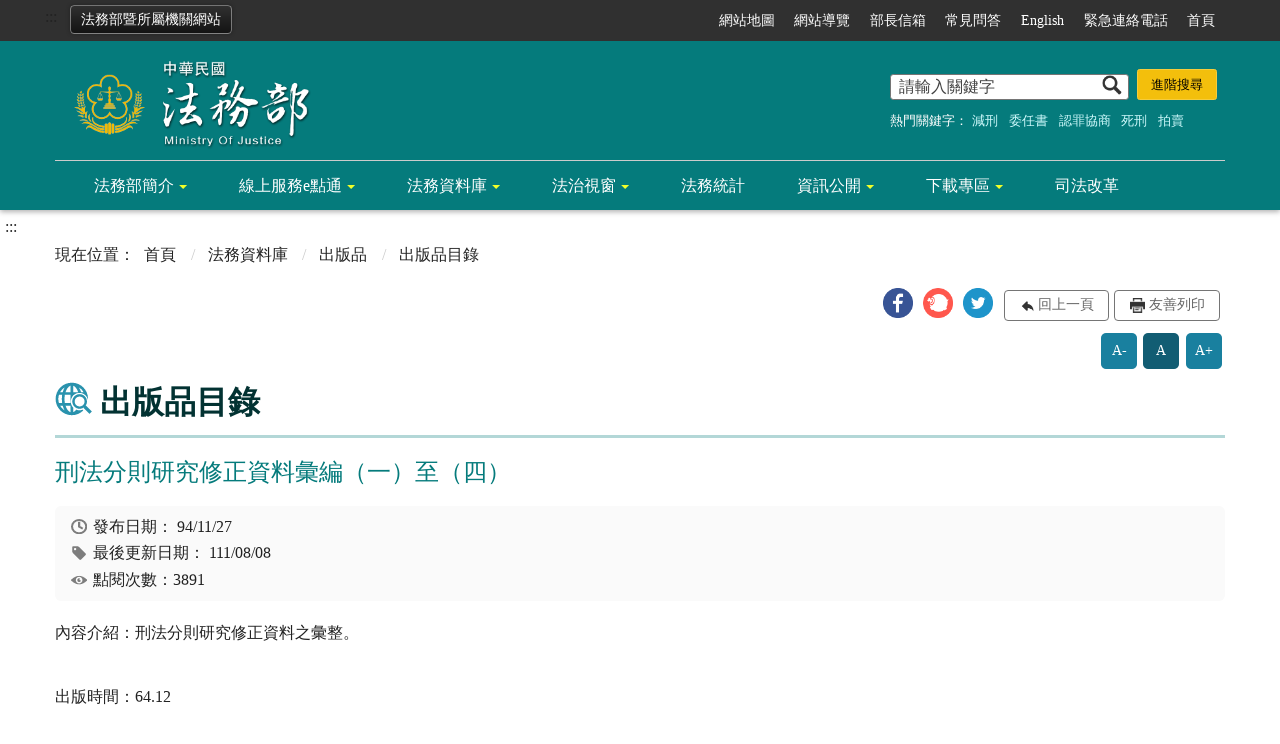

--- FILE ---
content_type: text/html; charset=utf-8
request_url: https://www.moj.gov.tw/2204/2498/2520/2525/3329/
body_size: 33325
content:


<!doctype html>
<html lang="zh-Hant" class="no-js">
<head>
    <meta charset="utf-8">
    <meta http-equiv="X-UA-Compatible" content="IE=edge">
    <meta name="viewport" content="width=device-width, initial-scale=1">
    <meta name="Site" content="法務部全球資訊網-中文">
    <meta name="Version" content="英文網">
    <meta name="PageType" content="內容頁">
    <meta name="TreeNode" content="出版品目錄">
    <meta name="ContentTitle" content="刑法分則研究修正資料彙編（一）至（四）">

    <meta property="og:title" content="刑法分則研究修正資料彙編（一）至（四）">
    <meta property="og:type" content="website" />
    <meta property="og:url" content="https://www.moj.gov.tw/2204/2498/2520/2525/3329/" />
    <meta property="og:image" content="">
    <meta property="og:image:width" content="50%">
    <meta property="og:image:height" content="50%">
    <meta property="og:site_name" content="法務部全球資訊網-中文">
    <meta property="og:description" content="刑法分則研究修正資料彙編（一）至（四）" />

    <meta name="DC.Title" content="刑法分則研究修正資料彙編（一）至（四）" />
    <meta name="DC.Creator" content="本部" />
    <meta name="DC.Subject" content="刑法分則研究修正資料彙編（一）至（四）" />
    <meta name="DC.Description" content="出版品目錄" />
    <meta name="DC.Contributor" content="本部" />
    <meta name="DC.Type" content="文字" />
    <meta name="DC.Format" content="text" />
    <meta name="DC.Source" content="本部" />
    <meta name="DC.Language" content="英文" />
    <meta name="DC.coverage.t.min" content="2005-11-27" />
    <meta name="DC.coverage.t.max" content="2025-11-27" />
    <meta name="DC.Publisher" content="本部" />
    <meta name="DC.Date" content="2005-11-27" />
    <meta name="DC.Identifier" content="A11000000F" />
    <meta name="DC.Relation" content="" />
    <meta name="DC.Rights" content="本部" />

    <meta name="Category.Theme" content="300" />
    <meta name="Category.Cake" content="600" />
    <meta name="Category.Service" content="I00" />

    <meta name="keywords" />

            <link rel="Shortcut Icon" type="image/x-icon" href="/media/18671/favicon法務部.png" />

    <!-- 檢查有沒有 noindex 判斷要不要給搜尋引擎查 -->

    <title>刑法分則研究修正資料彙編（一）至（四）-法務部全球資訊網</title>
    <!--HTML5 Shim and Respond.js IE8 support of HTML5 elements and media queries [if lt IE 9]>
    <script nonce='hyweb1AQSX55dd' src="js/html5shiv.js"></script>
    <script nonce='hyweb1AQSX55dd' src="js/respond.min.js"></script>
    <![endif]-->
    <!-- slick css-->
    <link rel="stylesheet" type="text/css" href="/Content/main/vendor/slick/slick.css" />
    <link rel="stylesheet" type="text/css" href="/Content/main/vendor/slick/slick-theme.css" />
    <link rel="stylesheet" href="/Content/main/vendor/animate.css">

    <!-- hyUI css -->
    <link rel="stylesheet" href="/Content/main/css/hyui.css">
    <link rel='stylesheet' href='/scripts/jquery-ui.css'>


    <!-- Global site tag (gtag.js) - Google Analytics -->
<script nonce='hyweb1AQSX55dd' async src="https://www.googletagmanager.com/gtag/js?id=UA-33007812-1"></script>
<script nonce='hyweb1AQSX55dd'>
  window.dataLayer = window.dataLayer || [];
  function gtag(){dataLayer.push(arguments);}
  gtag('js', new Date());
  gtag('config', 'UA-33007812-1', {
  cookie_flags: 'max-age=7200;secure;samesite=none'
});
</script>
    <!-- Google Tag Manager -->
    <script nonce='hyweb1AQSX55dd'>
        (function (w, d, s, l, i) {
            w[l] = w[l] || []; w[l].push({
                'gtm.start':
                    new Date().getTime(), event: 'gtm.js'
            }); var f = d.getElementsByTagName(s)[0],
                j = d.createElement(s), dl = l != 'dataLayer' ? '&l=' + l : ''; j.async = true; j.src =
                    'https://www.googletagmanager.com/gtm.js?id=' + i + dl; f.parentNode.insertBefore(j, f);
        })(window, document, 'script', 'dataLayer', 'GTM-PVTNFB4');</script>
    <!-- End Google Tag Manager -->
    <style>
        input:disabled, textarea:disabled, select:disabled {
            background-color: #f2f2f2;
        }

        .verify {
            color: blue;
        }

        .mp_slider_container {
            position: relative;
        }

        .slick-autoplay-toggle {
            position: absolute;
            right: 20px;
            min-width: 40px;
            top: 4.5px;
            z-index: 10;
            padding: 5px 10px;
            background: rgba(0, 0, 0, 0.7);
            color: #fff;
            border: none;
            cursor: pointer;
            font-size: 0.875rem;
            border-radius: 5px;
        }
    </style>
</head>
<body>
    <!-- Google Tag Manager (noscript) -->
    <noscript>
        <iframe title="googletag" src="https://www.googletagmanager.com/ns.html?id=GTM-PVTNFB4"
                height="0" width="0" style="display:none;visibility:hidden"></iframe>
    </noscript>
    <!-- End Google Tag Manager (noscript) -->
    <!-- 直接跳主內容區 -->
    <a class="goCenter" href="#center" tabindex="1">按Enter到主內容區</a>
    <!-- wrapper 最大寬度 -->
    <div class="wrapper">
        
<header class="header">
    <div class="container">
        <a class="accesskey" href="#aU" id="aU" accesskey="U" title="網站標題" tabindex="2">:::</a>
        

<!-- 所屬機關網站清單 -->
    <div class="units"><a href="#">法務部暨所屬機關網站</a></div>
        <nav class="units_block">
            <h2 class="units_title">法務部暨所屬機關網站清單</h2>
            <ul>
                    <li>
                        部內單位
                        <ul>
                                        <li><a target="_blank" href="/umbraco/surface/Ini/CountAndRedirectUrl?nodeId=5489" title="部次長室(另開新視窗)" rel="noopener noreferrer">部次長室</a></li>
                                        <li><a target="_blank" href="/umbraco/surface/Ini/CountAndRedirectUrl?nodeId=5490" title="主任秘書(另開新視窗)" rel="noopener noreferrer">主任秘書</a></li>
                                        <li><a target="_blank" href="/umbraco/surface/Ini/CountAndRedirectUrl?nodeId=5491" title="綜合規劃司(另開新視窗)" rel="noopener noreferrer">綜合規劃司</a></li>
                                        <li><a target="_blank" href="/umbraco/surface/Ini/CountAndRedirectUrl?nodeId=5480" title="法制司(另開新視窗)" rel="noopener noreferrer">法制司</a></li>
                                        <li><a target="_blank" href="/umbraco/surface/Ini/CountAndRedirectUrl?nodeId=5481" title="法律事務司(另開新視窗)" rel="noopener noreferrer">法律事務司</a></li>
                                        <li><a target="_blank" href="/umbraco/surface/Ini/CountAndRedirectUrl?nodeId=5492" title="檢察司(另開新視窗)" rel="noopener noreferrer">檢察司</a></li>
                                        <li><a target="_blank" href="/umbraco/surface/Ini/CountAndRedirectUrl?nodeId=5493" title="保護司(另開新視窗)" rel="noopener noreferrer">保護司</a></li>
                                        <li><a target="_blank" href="/umbraco/surface/Ini/CountAndRedirectUrl?nodeId=5494" title="國際及兩岸法律司(另開新視窗)" rel="noopener noreferrer">國際及兩岸法律司</a></li>
                                        <li><a target="_blank" href="/umbraco/surface/Ini/CountAndRedirectUrl?nodeId=5495" title="秘書處(另開新視窗)" rel="noopener noreferrer">秘書處</a></li>
                                        <li><a target="_blank" href="/umbraco/surface/Ini/CountAndRedirectUrl?nodeId=5496" title="人事處(另開新視窗)" rel="noopener noreferrer">人事處</a></li>
                                        <li><a target="_blank" href="/umbraco/surface/Ini/CountAndRedirectUrl?nodeId=5497" title="會計處(另開新視窗)" rel="noopener noreferrer">會計處</a></li>
                                        <li><a target="_blank" href="/umbraco/surface/Ini/CountAndRedirectUrl?nodeId=5498" title="統計處(另開新視窗)" rel="noopener noreferrer">統計處</a></li>
                                        <li><a target="_blank" href="/umbraco/surface/Ini/CountAndRedirectUrl?nodeId=5499" title="資訊處(另開新視窗)" rel="noopener noreferrer">資訊處</a></li>
                        </ul>
                    </li>
                    <li>
                        檢察機關
                        <ul>
                                        <li><a target="_blank" href="/umbraco/surface/Ini/CountAndRedirectUrl?nodeId=5482" title="最高檢察署(另開新視窗)" rel="noopener noreferrer">最高檢察署</a></li>
                                        <li><a target="_blank" href="/umbraco/surface/Ini/CountAndRedirectUrl?nodeId=5483" title="臺灣高等檢察署(另開新視窗)" rel="noopener noreferrer">臺灣高等檢察署</a></li>
                                        <li><a target="_blank" href="/umbraco/surface/Ini/CountAndRedirectUrl?nodeId=5538" title="臺灣高等檢察署臺中檢察分署(另開新視窗)" rel="noopener noreferrer">臺灣高等檢察署臺中檢察分署</a></li>
                                        <li><a target="_blank" href="/umbraco/surface/Ini/CountAndRedirectUrl?nodeId=5539" title="臺灣高等檢察署臺南檢察分署(另開新視窗)" rel="noopener noreferrer">臺灣高等檢察署臺南檢察分署</a></li>
                                        <li><a target="_blank" href="/umbraco/surface/Ini/CountAndRedirectUrl?nodeId=5540" title="臺灣高等檢察署高雄檢察分署(另開新視窗)" rel="noopener noreferrer">臺灣高等檢察署高雄檢察分署</a></li>
                                        <li><a target="_blank" href="/umbraco/surface/Ini/CountAndRedirectUrl?nodeId=5541" title="臺灣高等檢察署花蓮檢察分署(另開新視窗)" rel="noopener noreferrer">臺灣高等檢察署花蓮檢察分署</a></li>
                                        <li><a target="_self" href="/umbraco/surface/Ini/CountAndRedirectUrl?nodeId=5542" title="福建高等檢察署金門檢察分署" >福建高等檢察署金門檢察分署</a></li>
                                        <li><a target="_blank" href="/umbraco/surface/Ini/CountAndRedirectUrl?nodeId=5543" title="臺灣高等檢察署智慧財產檢察分署(另開新視窗)" rel="noopener noreferrer">臺灣高等檢察署智慧財產檢察分署</a></li>
                                        <li><a target="_blank" href="/umbraco/surface/Ini/CountAndRedirectUrl?nodeId=5544" title="臺灣臺北地方檢察署(另開新視窗)" rel="noopener noreferrer">臺灣臺北地方檢察署</a></li>
                                        <li><a target="_blank" href="/umbraco/surface/Ini/CountAndRedirectUrl?nodeId=5545" title="臺灣士林地方檢察署(另開新視窗)" rel="noopener noreferrer">臺灣士林地方檢察署</a></li>
                                        <li><a target="_blank" href="/umbraco/surface/Ini/CountAndRedirectUrl?nodeId=5546" title="臺灣新北地方檢察署(另開新視窗)" rel="noopener noreferrer">臺灣新北地方檢察署</a></li>
                                        <li><a target="_blank" href="/umbraco/surface/Ini/CountAndRedirectUrl?nodeId=5547" title="臺灣桃園地方檢察署(另開新視窗)" rel="noopener noreferrer">臺灣桃園地方檢察署</a></li>
                                        <li><a target="_blank" href="/umbraco/surface/Ini/CountAndRedirectUrl?nodeId=5548" title="臺灣新竹地方檢察署(另開新視窗)" rel="noopener noreferrer">臺灣新竹地方檢察署</a></li>
                                        <li><a target="_blank" href="/umbraco/surface/Ini/CountAndRedirectUrl?nodeId=5549" title="臺灣苗栗地方檢察署(另開新視窗)" rel="noopener noreferrer">臺灣苗栗地方檢察署</a></li>
                                        <li><a target="_blank" href="/umbraco/surface/Ini/CountAndRedirectUrl?nodeId=5550" title="臺灣臺中地方檢察署(另開新視窗)" rel="noopener noreferrer">臺灣臺中地方檢察署</a></li>
                                        <li><a target="_blank" href="/umbraco/surface/Ini/CountAndRedirectUrl?nodeId=5551" title="臺灣彰化地方檢察署(另開新視窗)" rel="noopener noreferrer">臺灣彰化地方檢察署</a></li>
                                        <li><a target="_blank" href="/umbraco/surface/Ini/CountAndRedirectUrl?nodeId=5552" title="臺灣南投地方檢察署(另開新視窗)" rel="noopener noreferrer">臺灣南投地方檢察署</a></li>
                                        <li><a target="_blank" href="/umbraco/surface/Ini/CountAndRedirectUrl?nodeId=5553" title="臺灣雲林地方檢察署(另開新視窗)" rel="noopener noreferrer">臺灣雲林地方檢察署</a></li>
                                        <li><a target="_blank" href="/umbraco/surface/Ini/CountAndRedirectUrl?nodeId=5554" title="臺灣嘉義地方檢察署(另開新視窗)" rel="noopener noreferrer">臺灣嘉義地方檢察署</a></li>
                                        <li><a target="_blank" href="/umbraco/surface/Ini/CountAndRedirectUrl?nodeId=5555" title="臺灣臺南地方檢察署(另開新視窗)" rel="noopener noreferrer">臺灣臺南地方檢察署</a></li>
                                        <li><a target="_blank" href="/umbraco/surface/Ini/CountAndRedirectUrl?nodeId=5556" title="臺灣高雄地方檢察署(另開新視窗)" rel="noopener noreferrer">臺灣高雄地方檢察署</a></li>
                                        <li><a target="_blank" href="/umbraco/surface/Ini/CountAndRedirectUrl?nodeId=5557" title="臺灣橋頭地方檢察署(另開新視窗)" rel="noopener noreferrer">臺灣橋頭地方檢察署</a></li>
                                        <li><a target="_blank" href="/umbraco/surface/Ini/CountAndRedirectUrl?nodeId=5558" title="臺灣屏東地方檢察署(另開新視窗)" rel="noopener noreferrer">臺灣屏東地方檢察署</a></li>
                                        <li><a target="_blank" href="/umbraco/surface/Ini/CountAndRedirectUrl?nodeId=5559" title="臺灣臺東地方檢察署(另開新視窗)" rel="noopener noreferrer">臺灣臺東地方檢察署</a></li>
                                        <li><a target="_blank" href="/umbraco/surface/Ini/CountAndRedirectUrl?nodeId=5560" title="臺灣花蓮地方檢察署(另開新視窗)" rel="noopener noreferrer">臺灣花蓮地方檢察署</a></li>
                                        <li><a target="_blank" href="/umbraco/surface/Ini/CountAndRedirectUrl?nodeId=5561" title="臺灣宜蘭地方檢察署(另開新視窗)" rel="noopener noreferrer">臺灣宜蘭地方檢察署</a></li>
                                        <li><a target="_blank" href="/umbraco/surface/Ini/CountAndRedirectUrl?nodeId=5562" title="臺灣基隆地方檢察署(另開新視窗)" rel="noopener noreferrer">臺灣基隆地方檢察署</a></li>
                                        <li><a target="_blank" href="/umbraco/surface/Ini/CountAndRedirectUrl?nodeId=5563" title="臺灣澎湖地方檢察署(另開新視窗)" rel="noopener noreferrer">臺灣澎湖地方檢察署</a></li>
                                        <li><a target="_blank" href="/umbraco/surface/Ini/CountAndRedirectUrl?nodeId=5564" title="福建金門地方檢察署(另開新視窗)" rel="noopener noreferrer">福建金門地方檢察署</a></li>
                                        <li><a target="_blank" href="/umbraco/surface/Ini/CountAndRedirectUrl?nodeId=5565" title="福建連江地方檢察署(另開新視窗)" rel="noopener noreferrer">福建連江地方檢察署</a></li>
                        </ul>
                    </li>
                    <li>
                        矯正機關
                        <ul>
                                        <li><a target="_blank" href="/umbraco/surface/Ini/CountAndRedirectUrl?nodeId=5484" title="法務部矯正署(另開新視窗)" rel="noopener noreferrer">法務部矯正署</a></li>
                                        <li><a target="_blank" href="/umbraco/surface/Ini/CountAndRedirectUrl?nodeId=5485" title="法務部矯正署臺北監獄(另開新視窗)" rel="noopener noreferrer">法務部矯正署臺北監獄</a></li>
                                        <li><a target="_blank" href="/umbraco/surface/Ini/CountAndRedirectUrl?nodeId=5594" title="法務部矯正署桃園監獄(另開新視窗)" rel="noopener noreferrer">法務部矯正署桃園監獄</a></li>
                                        <li><a target="_blank" href="/umbraco/surface/Ini/CountAndRedirectUrl?nodeId=5595" title="法務部矯正署桃園女子監獄(另開新視窗)" rel="noopener noreferrer">法務部矯正署桃園女子監獄</a></li>
                                        <li><a target="_blank" href="/umbraco/surface/Ini/CountAndRedirectUrl?nodeId=5596" title="法務部矯正署新竹監獄(另開新視窗)" rel="noopener noreferrer">法務部矯正署新竹監獄</a></li>
                                        <li><a target="_blank" href="/umbraco/surface/Ini/CountAndRedirectUrl?nodeId=5597" title="法務部矯正署臺中監獄(另開新視窗)" rel="noopener noreferrer">法務部矯正署臺中監獄</a></li>
                                        <li><a target="_blank" href="/umbraco/surface/Ini/CountAndRedirectUrl?nodeId=5598" title="法務部矯正署臺中女子監獄(另開新視窗)" rel="noopener noreferrer">法務部矯正署臺中女子監獄</a></li>
                                        <li><a target="_blank" href="/umbraco/surface/Ini/CountAndRedirectUrl?nodeId=5599" title="法務部矯正署彰化監獄(另開新視窗)" rel="noopener noreferrer">法務部矯正署彰化監獄</a></li>
                                        <li><a target="_blank" href="/umbraco/surface/Ini/CountAndRedirectUrl?nodeId=5600" title="法務部矯正署雲林監獄(另開新視窗)" rel="noopener noreferrer">法務部矯正署雲林監獄</a></li>
                                        <li><a target="_blank" href="/umbraco/surface/Ini/CountAndRedirectUrl?nodeId=5601" title="法務部矯正署雲林第二監獄(另開新視窗)" rel="noopener noreferrer">法務部矯正署雲林第二監獄</a></li>
                                        <li><a target="_blank" href="/umbraco/surface/Ini/CountAndRedirectUrl?nodeId=5602" title="法務部矯正署嘉義監獄(另開新視窗)" rel="noopener noreferrer">法務部矯正署嘉義監獄</a></li>
                                        <li><a target="_blank" href="/umbraco/surface/Ini/CountAndRedirectUrl?nodeId=5603" title="法務部矯正署臺南監獄(另開新視窗)" rel="noopener noreferrer">法務部矯正署臺南監獄</a></li>
                                        <li><a target="_blank" href="/umbraco/surface/Ini/CountAndRedirectUrl?nodeId=5604" title="法務部矯正署臺南第二監獄(另開新視窗)" rel="noopener noreferrer">法務部矯正署臺南第二監獄</a></li>
                                        <li><a target="_blank" href="/umbraco/surface/Ini/CountAndRedirectUrl?nodeId=5605" title="法務部矯正署明德外役監獄(另開新視窗)" rel="noopener noreferrer">法務部矯正署明德外役監獄</a></li>
                                        <li><a target="_blank" href="/umbraco/surface/Ini/CountAndRedirectUrl?nodeId=5606" title="法務部矯正署高雄監獄(另開新視窗)" rel="noopener noreferrer">法務部矯正署高雄監獄</a></li>
                                        <li><a target="_blank" href="/umbraco/surface/Ini/CountAndRedirectUrl?nodeId=5607" title="法務部矯正署高雄第二監獄(另開新視窗)" rel="noopener noreferrer">法務部矯正署高雄第二監獄</a></li>
                                        <li><a target="_blank" href="/umbraco/surface/Ini/CountAndRedirectUrl?nodeId=5608" title="法務部矯正署高雄女子監獄(另開新視窗)" rel="noopener noreferrer">法務部矯正署高雄女子監獄</a></li>
                                        <li><a target="_blank" href="/umbraco/surface/Ini/CountAndRedirectUrl?nodeId=5609" title="法務部矯正署屏東監獄(另開新視窗)" rel="noopener noreferrer">法務部矯正署屏東監獄</a></li>
                                        <li><a target="_blank" href="/umbraco/surface/Ini/CountAndRedirectUrl?nodeId=5610" title="法務部矯正署臺東監獄(另開新視窗)" rel="noopener noreferrer">法務部矯正署臺東監獄</a></li>
                                        <li><a target="_blank" href="/umbraco/surface/Ini/CountAndRedirectUrl?nodeId=5611" title="法務部矯正署花蓮監獄(另開新視窗)" rel="noopener noreferrer">法務部矯正署花蓮監獄</a></li>
                                        <li><a target="_blank" href="/umbraco/surface/Ini/CountAndRedirectUrl?nodeId=185556" title="法務部矯正署武陵外役監獄(另開新視窗)" rel="noopener noreferrer">法務部矯正署武陵外役監獄</a></li>
                                        <li><a target="_blank" href="/umbraco/surface/Ini/CountAndRedirectUrl?nodeId=5612" title="法務部矯正署自強外役監獄(另開新視窗)" rel="noopener noreferrer">法務部矯正署自強外役監獄</a></li>
                                        <li><a target="_blank" href="/umbraco/surface/Ini/CountAndRedirectUrl?nodeId=5613" title="法務部矯正署宜蘭監獄(另開新視窗)" rel="noopener noreferrer">法務部矯正署宜蘭監獄</a></li>
                                        <li><a target="_blank" href="/umbraco/surface/Ini/CountAndRedirectUrl?nodeId=5614" title="法務部矯正署基隆監獄(另開新視窗)" rel="noopener noreferrer">法務部矯正署基隆監獄</a></li>
                                        <li><a target="_blank" href="/umbraco/surface/Ini/CountAndRedirectUrl?nodeId=5615" title="法務部矯正署澎湖監獄(另開新視窗)" rel="noopener noreferrer">法務部矯正署澎湖監獄</a></li>
                                        <li><a target="_blank" href="/umbraco/surface/Ini/CountAndRedirectUrl?nodeId=5616" title="法務部矯正署綠島監獄(另開新視窗)" rel="noopener noreferrer">法務部矯正署綠島監獄</a></li>
                                        <li><a target="_blank" href="/umbraco/surface/Ini/CountAndRedirectUrl?nodeId=5617" title="法務部矯正署金門監獄(另開新視窗)" rel="noopener noreferrer">法務部矯正署金門監獄</a></li>
                                        <li><a target="_blank" href="/umbraco/surface/Ini/CountAndRedirectUrl?nodeId=5618" title="法務部矯正署八德外役監獄(另開新視窗)" rel="noopener noreferrer">法務部矯正署八德外役監獄</a></li>
                                        <li><a target="_blank" href="/umbraco/surface/Ini/CountAndRedirectUrl?nodeId=5624" title="法務部矯正署泰源監獄(另開新視窗)" rel="noopener noreferrer">法務部矯正署泰源監獄</a></li>
                                        <li><a target="_blank" href="/umbraco/surface/Ini/CountAndRedirectUrl?nodeId=5625" title="法務部矯正署東成監獄(另開新視窗)" rel="noopener noreferrer">法務部矯正署東成監獄</a></li>
                                        <li><a target="_blank" href="/umbraco/surface/Ini/CountAndRedirectUrl?nodeId=5619" title="法務部矯正署新店戒治所(另開新視窗)" rel="noopener noreferrer">法務部矯正署新店戒治所</a></li>
                                        <li><a target="_blank" href="/umbraco/surface/Ini/CountAndRedirectUrl?nodeId=5620" title="法務部矯正署臺中戒治所(另開新視窗)" rel="noopener noreferrer">法務部矯正署臺中戒治所</a></li>
                                        <li><a target="_blank" href="/umbraco/surface/Ini/CountAndRedirectUrl?nodeId=5621" title="法務部矯正署高雄戒治所(另開新視窗)" rel="noopener noreferrer">法務部矯正署高雄戒治所</a></li>
                                        <li><a target="_blank" href="/umbraco/surface/Ini/CountAndRedirectUrl?nodeId=5623" title="法務部矯正署臺東戒治所(另開新視窗)" rel="noopener noreferrer">法務部矯正署臺東戒治所</a></li>
                                        <li><a target="_blank" href="/umbraco/surface/Ini/CountAndRedirectUrl?nodeId=5627" title="敦品中學(另開新視窗)" rel="noopener noreferrer">敦品中學</a></li>
                                        <li><a target="_blank" href="/umbraco/surface/Ini/CountAndRedirectUrl?nodeId=5628" title="勵志中學(另開新視窗)" rel="noopener noreferrer">勵志中學</a></li>
                                        <li><a target="_blank" href="/umbraco/surface/Ini/CountAndRedirectUrl?nodeId=5629" title="誠正中學(另開新視窗)" rel="noopener noreferrer">誠正中學</a></li>
                                        <li><a target="_blank" href="/umbraco/surface/Ini/CountAndRedirectUrl?nodeId=5630" title="明陽中學(另開新視窗)" rel="noopener noreferrer">明陽中學</a></li>
                                        <li><a target="_blank" href="/umbraco/surface/Ini/CountAndRedirectUrl?nodeId=5631" title="法務部矯正署臺北看守所(另開新視窗)" rel="noopener noreferrer">法務部矯正署臺北看守所</a></li>
                                        <li><a target="_blank" href="/umbraco/surface/Ini/CountAndRedirectUrl?nodeId=5632" title="法務部矯正署臺北女子看守所(另開新視窗)" rel="noopener noreferrer">法務部矯正署臺北女子看守所</a></li>
                                        <li><a target="_blank" href="/umbraco/surface/Ini/CountAndRedirectUrl?nodeId=5633" title="法務部矯正署新竹看守所(另開新視窗)" rel="noopener noreferrer">法務部矯正署新竹看守所</a></li>
                                        <li><a target="_blank" href="/umbraco/surface/Ini/CountAndRedirectUrl?nodeId=5634" title="法務部矯正署苗栗看守所(另開新視窗)" rel="noopener noreferrer">法務部矯正署苗栗看守所</a></li>
                                        <li><a target="_blank" href="/umbraco/surface/Ini/CountAndRedirectUrl?nodeId=5635" title="法務部矯正署臺中看守所(另開新視窗)" rel="noopener noreferrer">法務部矯正署臺中看守所</a></li>
                                        <li><a target="_blank" href="/umbraco/surface/Ini/CountAndRedirectUrl?nodeId=5636" title="法務部矯正署彰化看守所(另開新視窗)" rel="noopener noreferrer">法務部矯正署彰化看守所</a></li>
                                        <li><a target="_blank" href="/umbraco/surface/Ini/CountAndRedirectUrl?nodeId=5637" title="法務部矯正署南投看守所(另開新視窗)" rel="noopener noreferrer">法務部矯正署南投看守所</a></li>
                                        <li><a target="_blank" href="/umbraco/surface/Ini/CountAndRedirectUrl?nodeId=5638" title="法務部矯正署嘉義看守所(另開新視窗)" rel="noopener noreferrer">法務部矯正署嘉義看守所</a></li>
                                        <li><a target="_blank" href="/umbraco/surface/Ini/CountAndRedirectUrl?nodeId=5639" title="法務部矯正署臺南看守所(另開新視窗)" rel="noopener noreferrer">法務部矯正署臺南看守所</a></li>
                                        <li><a target="_blank" href="/umbraco/surface/Ini/CountAndRedirectUrl?nodeId=5640" title="法務部矯正署屏東看守所(另開新視窗)" rel="noopener noreferrer">法務部矯正署屏東看守所</a></li>
                                        <li><a target="_blank" href="/umbraco/surface/Ini/CountAndRedirectUrl?nodeId=5641" title="法務部矯正署花蓮看守所(另開新視窗)" rel="noopener noreferrer">法務部矯正署花蓮看守所</a></li>
                                        <li><a target="_blank" href="/umbraco/surface/Ini/CountAndRedirectUrl?nodeId=5622" title="法務部矯正署基隆看守所(另開新視窗)" rel="noopener noreferrer">法務部矯正署基隆看守所</a></li>
                                        <li><a target="_blank" href="/umbraco/surface/Ini/CountAndRedirectUrl?nodeId=5642" title="法務部矯正署臺北少年觀護所(另開新視窗)" rel="noopener noreferrer">法務部矯正署臺北少年觀護所</a></li>
                                        <li><a target="_blank" href="/umbraco/surface/Ini/CountAndRedirectUrl?nodeId=5643" title="法務部矯正署臺南少年觀護所(另開新視窗)" rel="noopener noreferrer">法務部矯正署臺南少年觀護所</a></li>
                        </ul>
                    </li>
                    <li>
                        行政執行機關
                        <ul>
                                        <li><a target="_blank" href="/umbraco/surface/Ini/CountAndRedirectUrl?nodeId=5486" title="法務部行政執行署(另開新視窗)" rel="noopener noreferrer">法務部行政執行署</a></li>
                                        <li><a target="_blank" href="/umbraco/surface/Ini/CountAndRedirectUrl?nodeId=5487" title="行政執行署臺北分署(另開新視窗)" rel="noopener noreferrer">行政執行署臺北分署</a></li>
                                        <li><a target="_blank" href="/umbraco/surface/Ini/CountAndRedirectUrl?nodeId=5514" title="行政執行署新北分署(另開新視窗)" rel="noopener noreferrer">行政執行署新北分署</a></li>
                                        <li><a target="_blank" href="/umbraco/surface/Ini/CountAndRedirectUrl?nodeId=5515" title="行政執行署桃園分署(另開新視窗)" rel="noopener noreferrer">行政執行署桃園分署</a></li>
                                        <li><a target="_blank" href="/umbraco/surface/Ini/CountAndRedirectUrl?nodeId=5516" title="行政執行署新竹分署(另開新視窗)" rel="noopener noreferrer">行政執行署新竹分署</a></li>
                                        <li><a target="_blank" href="/umbraco/surface/Ini/CountAndRedirectUrl?nodeId=5517" title="行政執行署臺中分署(另開新視窗)" rel="noopener noreferrer">行政執行署臺中分署</a></li>
                                        <li><a target="_blank" href="/umbraco/surface/Ini/CountAndRedirectUrl?nodeId=5518" title="行政執行署彰化分署(另開新視窗)" rel="noopener noreferrer">行政執行署彰化分署</a></li>
                                        <li><a target="_blank" href="/umbraco/surface/Ini/CountAndRedirectUrl?nodeId=5519" title="行政執行署嘉義分署(另開新視窗)" rel="noopener noreferrer">行政執行署嘉義分署</a></li>
                                        <li><a target="_blank" href="/umbraco/surface/Ini/CountAndRedirectUrl?nodeId=5520" title="行政執行署臺南分署(另開新視窗)" rel="noopener noreferrer">行政執行署臺南分署</a></li>
                                        <li><a target="_blank" href="/umbraco/surface/Ini/CountAndRedirectUrl?nodeId=5521" title="行政執行署高雄分署(另開新視窗)" rel="noopener noreferrer">行政執行署高雄分署</a></li>
                                        <li><a target="_blank" href="/umbraco/surface/Ini/CountAndRedirectUrl?nodeId=5522" title="行政執行署屏東分署(另開新視窗)" rel="noopener noreferrer">行政執行署屏東分署</a></li>
                                        <li><a target="_blank" href="/umbraco/surface/Ini/CountAndRedirectUrl?nodeId=5523" title="行政執行署花蓮分署(另開新視窗)" rel="noopener noreferrer">行政執行署花蓮分署</a></li>
                                        <li><a target="_blank" href="/umbraco/surface/Ini/CountAndRedirectUrl?nodeId=5524" title="行政執行署宜蘭分署(另開新視窗)" rel="noopener noreferrer">行政執行署宜蘭分署</a></li>
                                        <li><a target="_blank" href="/umbraco/surface/Ini/CountAndRedirectUrl?nodeId=5525" title="行政執行署士林分署(另開新視窗)" rel="noopener noreferrer">行政執行署士林分署</a></li>
                        </ul>
                    </li>
                    <li>
                        其他
                        <ul>
                                        <li><a target="_blank" href="/umbraco/surface/Ini/CountAndRedirectUrl?nodeId=5511" title="法務部調查局(另開新視窗)" rel="noopener noreferrer">法務部調查局</a></li>
                                        <li><a target="_blank" href="/umbraco/surface/Ini/CountAndRedirectUrl?nodeId=5512" title="法務部司法官學院(另開新視窗)" rel="noopener noreferrer">法務部司法官學院</a></li>
                                        <li><a target="_blank" href="/umbraco/surface/Ini/CountAndRedirectUrl?nodeId=5513" title="法務部法醫研究所(另開新視窗)" rel="noopener noreferrer">法務部法醫研究所</a></li>
                                        <li><a target="_self" href="/umbraco/surface/Ini/CountAndRedirectUrl?nodeId=5488" title="法務部廉政署" >法務部廉政署</a></li>
                        </ul>
                    </li>
            </ul>
            <div class="close"><a href="#" title="關閉"><img src="/Content/main/images/basic/icon_close.png" alt="關閉" class="img-responsive"></a></div>
            <div class="overlay"></div>
        </nav>

<!-- navigation Start -->
<nav class="navigation">
    <!-- 一組ul預設靠右 可同時存在2組-->
    <ul>

                    <li>
                        <a href="#FatFooter" title="網站地圖" target="_self">網站地圖</a>
                    </li>
                    <li>
                        <a href="/umbraco/surface/Ini/CountAndRedirectUrl?nodeId=3159" title="網站導覽" target="_self">網站導覽</a>
                    </li>
                    <li>
                        <a href="/umbraco/surface/Ini/CountAndRedirectUrl?nodeId=3161" title="部長信箱" target="_self">部長信箱</a>
                    </li>
                    <li>
                        <a href="/umbraco/surface/Ini/CountAndRedirectUrl?nodeId=3162" title="常見問答" target="_self">常見問答</a>
                    </li>
                    <li>
                        <a href="/umbraco/surface/Ini/CountAndRedirectUrl?nodeId=3163" title="English" target="_self">English</a>
                    </li>
                    <li>
                        <a href="/umbraco/surface/Ini/CountAndRedirectUrl?nodeId=3164" title="緊急連絡電話" target="_self">緊急連絡電話</a>
                    </li>
                    <li>
                        <a href="/umbraco/surface/Ini/CountAndRedirectUrl?nodeId=82358" title="首頁" target="_self">首頁</a>
                    </li>

    </ul>
    
</nav>
<h1 title="法務部全球資訊網：回首頁">
    <a title="法務部全球資訊網：回首頁" href="/"><img src="/media/1004/logo.png" alt="法務部全球資訊網：回首頁" /></a>
</h1>
<!-- Search Start -->
<div class="search">
    <noscript>
您的瀏覽器不支援 JavaScript 或 JavaScript已停用    </noscript>
    <form action="/2818/2828/">
        <div class="form_grp" style="width:auto;">
            <label for="q">搜尋</label>
            <input name="q" id="q" type="text" placeholder="請輸入關鍵字" accesskey="S" autocomplete="off">
            <input title="查詢" type="submit" value="查詢">
        </div>
        <div class="btn_grp">
            <input type="button" id="btnAdvancedSearch" value="進階搜尋" title="進階搜尋 (另開新視窗)">
        </div>
    </form>
            <div class="keywordHot">
                <span>熱門關鍵字：</span>
                <ul>
                        <li>
                            <a href="/2818/2828/?q=減刑" title="減刑">減刑</a>
                        </li>
                        <li>
                            <a href="/2818/2828/?q=委任書" title="委任書">委任書</a>
                        </li>
                        <li>
                            <a href="/2818/2828/?q=認罪協商" title="認罪協商">認罪協商</a>
                        </li>
                        <li>
                            <a href="/2818/2828/?q=死刑" title="死刑">死刑</a>
                        </li>
                        <li>
                            <a href="/2818/2828/?q=拍賣" title="拍賣">拍賣</a>
                        </li>
                </ul>
            </div>
</div>
<!-- noscript -->
<noscript>
您的瀏覽器不支援JavaScript語法，JavaScript語法並不影響內容的陳述。您可使用按鍵盤上的Ctrl鍵+ (+)鍵放大/(-)鍵縮小來改變字型大小；回到上一頁可使用瀏覽器提供的 Alt+左方向鍵(←) 快速鍵功能；列印可使用瀏覽器提供的(Ctrl+P)功能。</noscript>
<script nonce='hyweb1AQSX55dd'>
    document.addEventListener("DOMContentLoaded", function () {
        var btn = document.getElementById("btnAdvancedSearch");
        if (btn) {
            btn.addEventListener("click", function () {
                var url = "https://www.google.com.tw/advanced_search?hl=zh-TW&as_q=&num=100&as_sitesearch=" + location.hostname;
                window.open(url, "_blank");
            });
        }
    });
</script>
<!-- menu Start -->
<nav class="menu">
    <ul>
                <li>
                    <a href="https://www.moj.gov.tw/2204/2205/Normalnodelist" title="法務部簡介" target="_self" >法務部簡介</a>
                            <ul>
                                    <li>
                                        <a href="https://www.moj.gov.tw/2204/2205/2206/Nodelist" target="_self" title="認識法務部" >認識法務部</a>
                                            <ul>
                                                    <li>
                                                        <a href="https://www.moj.gov.tw/2204/2205/2206/2207/5732/post" target="_self" title="法務部簡介" >法務部簡介</a>
                                                    </li>
                                                    <li>
                                                        <a href="https://www.moj.gov.tw/2204/2205/2206/2209/Nodelist" target="_self" title="部史" >部史</a>
                                                            <ul>
                                                                    <li>
                                                                        <a href="https://www.moj.gov.tw/2204/2205/2206/2209/2210/5756/post" target="_self" title="沿革" >沿革</a>
                                                                    </li>
                                                                    <li>
                                                                        <a href="https://www.moj.gov.tw/2204/2205/2206/2209/2211/5760/post" target="_self" title="歷任部長" >歷任部長</a>
                                                                    </li>
                                                            </ul>
                                                    </li>
                                            </ul>
                                    </li>
                                    <li>
                                        <a href="https://www.moj.gov.tw/2204/2205/2212/Nodelist" target="_self" title="組織架構" >組織架構</a>
                                            <ul>
                                                    <li>
                                                        <a href="https://www.moj.gov.tw/2204/2205/2212/2213/5772/post" target="_self" title="組織架構圖" >組織架構圖</a>
                                                    </li>
                                                    <li>
                                                        <a href="https://www.moj.gov.tw/2204/2205/2212/2214/Nodelist" target="_self" title="部次長室" >部次長室</a>
                                                            <ul>
                                                                    <li>
                                                                        <a href="https://www.moj.gov.tw/2204/2205/2212/2214/2215/206946/post" target="_self" title="部長簡介" >部長簡介</a>
                                                                    </li>
                                                                    <li>
                                                                        <a href="https://www.moj.gov.tw/2204/2205/2212/2214/2216/206982/post" target="_self" title="政務次長簡介" >政務次長簡介</a>
                                                                    </li>
                                                                    <li>
                                                                        <a href="https://www.moj.gov.tw/2204/2205/2212/2214/2217/169922/post" target="_self" title="常務次長簡介" >常務次長簡介</a>
                                                                    </li>
                                                            </ul>
                                                    </li>
                                                    <li>
                                                        <a href="https://www.moj.gov.tw/2204/2205/2212/2218/231458/post" target="_self" title="主任秘書" >主任秘書</a>
                                                    </li>
                                                    <li>
                                                        <a href="https://www.moj.gov.tw/2204/2205/2212/2219/Nodelist" target="_self" title="綜合規劃司" >綜合規劃司</a>
                                                            <ul>
                                                                    <li>
                                                                        <a href="https://www.moj.gov.tw/2204/2205/2212/2219/2220/225378/post" target="_self" title="組織架構" >組織架構</a>
                                                                    </li>
                                                                    <li>
                                                                        <a href="https://www.moj.gov.tw/2204/2205/2212/2219/2221/127633/post" target="_self" title="主管簡介" >主管簡介</a>
                                                                    </li>
                                                                    <li>
                                                                        <a href="https://www.moj.gov.tw/2204/2205/2212/2219/2222/5843/post" target="_self" title="業務職掌" >業務職掌</a>
                                                                    </li>
                                                            </ul>
                                                    </li>
                                                    <li>
                                                        <a href="https://www.moj.gov.tw/2204/2205/2212/2223/Nodelist" target="_self" title="法制司" >法制司</a>
                                                            <ul>
                                                                    <li>
                                                                        <a href="https://www.moj.gov.tw/2204/2205/2212/2223/2224/4074/post" target="_self" title="組織架構" >組織架構</a>
                                                                    </li>
                                                                    <li>
                                                                        <a href="https://www.moj.gov.tw/2204/2205/2212/2223/2225/Lpsimplelist" target="_self" title="主管簡介" >主管簡介</a>
                                                                    </li>
                                                                    <li>
                                                                        <a href="https://www.moj.gov.tw/2204/2205/2212/2223/2226/5866/post" target="_self" title="業務職掌" >業務職掌</a>
                                                                    </li>
                                                            </ul>
                                                    </li>
                                                    <li>
                                                        <a href="https://www.moj.gov.tw/2204/2205/2212/2227/Nodelist" target="_self" title="法律事務司" >法律事務司</a>
                                                            <ul>
                                                                    <li>
                                                                        <a href="https://www.moj.gov.tw/2204/2205/2212/2227/2228/5876/post" target="_self" title="組織架構" >組織架構</a>
                                                                    </li>
                                                                    <li>
                                                                        <a href="https://www.moj.gov.tw/2204/2205/2212/2227/2229/169979/post" target="_self" title="主管簡介" >主管簡介</a>
                                                                    </li>
                                                                    <li>
                                                                        <a href="https://www.moj.gov.tw/2204/2205/2212/2227/2230/5894/post" target="_self" title="業務職掌" >業務職掌</a>
                                                                    </li>
                                                            </ul>
                                                    </li>
                                                    <li>
                                                        <a href="https://www.moj.gov.tw/2204/2205/2212/2231/Nodelist" target="_self" title="檢察司" >檢察司</a>
                                                            <ul>
                                                                    <li>
                                                                        <a href="https://www.moj.gov.tw/2204/2205/2212/2231/2232/5906/post" target="_self" title="組織架構" >組織架構</a>
                                                                    </li>
                                                                    <li>
                                                                        <a href="https://www.moj.gov.tw/2204/2205/2212/2231/2233/231564/post" target="_self" title="主管簡介" >主管簡介</a>
                                                                    </li>
                                                                    <li>
                                                                        <a href="https://www.moj.gov.tw/2204/2205/2212/2231/2234/5940/post" target="_self" title="業務職掌" >業務職掌</a>
                                                                    </li>
                                                            </ul>
                                                    </li>
                                                    <li>
                                                        <a href="https://www.moj.gov.tw/2204/2205/2212/2235/Nodelist" target="_self" title="保護司" >保護司</a>
                                                            <ul>
                                                                    <li>
                                                                        <a href="https://www.moj.gov.tw/2204/2205/2212/2235/2236/5949/post" target="_self" title="組織架構" >組織架構</a>
                                                                    </li>
                                                                    <li>
                                                                        <a href="https://www.moj.gov.tw/2204/2205/2212/2235/2237/231546/post" target="_self" title="主管簡介" >主管簡介</a>
                                                                    </li>
                                                                    <li>
                                                                        <a href="https://www.moj.gov.tw/2204/2205/2212/2235/2238/5974/post" target="_self" title="業務職掌" >業務職掌</a>
                                                                    </li>
                                                            </ul>
                                                    </li>
                                                    <li>
                                                        <a href="https://www.moj.gov.tw/2204/2205/2212/2239/Nodelist" target="_self" title="國際及兩岸法律司" >國際及兩岸法律司</a>
                                                            <ul>
                                                                    <li>
                                                                        <a href="https://www.moj.gov.tw/2204/2205/2212/2239/2240/5979/post" target="_self" title="組織架構" >組織架構</a>
                                                                    </li>
                                                                    <li>
                                                                        <a href="https://www.moj.gov.tw/2204/2205/2212/2239/2241/170280/post" target="_self" title="主管簡介" >主管簡介</a>
                                                                    </li>
                                                                    <li>
                                                                        <a href="https://www.moj.gov.tw/2204/2205/2212/2239/2242/5989/post" target="_self" title="業務職掌" >業務職掌</a>
                                                                    </li>
                                                                    <li>
                                                                        <a href="https://www.moj.gov.tw/2204/2205/2263/109335/" target="_self" title="執行現況" >執行現況</a>
                                                                    </li>
                                                            </ul>
                                                    </li>
                                                    <li>
                                                        <a href="https://www.moj.gov.tw/2204/2205/2212/2243/Nodelist" target="_self" title="秘書處" >秘書處</a>
                                                            <ul>
                                                                    <li>
                                                                        <a href="https://www.moj.gov.tw/2204/2205/2212/2243/2244/5999/post" target="_self" title="組織架構" >組織架構</a>
                                                                    </li>
                                                                    <li>
                                                                        <a href="https://www.moj.gov.tw/2204/2205/2212/2243/2245/134767/post" target="_self" title="主管簡介" >主管簡介</a>
                                                                    </li>
                                                                    <li>
                                                                        <a href="https://www.moj.gov.tw/2204/2205/2212/2243/2246/6023/post" target="_self" title="業務職掌" >業務職掌</a>
                                                                    </li>
                                                            </ul>
                                                    </li>
                                                    <li>
                                                        <a href="https://www.moj.gov.tw/2204/2205/2212/2247/Nodelist" target="_self" title="人事處" >人事處</a>
                                                            <ul>
                                                                    <li>
                                                                        <a href="https://www.moj.gov.tw/2204/2205/2212/2247/2248/6031/post" target="_self" title="組織架構" >組織架構</a>
                                                                    </li>
                                                                    <li>
                                                                        <a href="https://www.moj.gov.tw/2204/2205/2212/2247/2249/247914/post" target="_self" title="主管簡介" >主管簡介</a>
                                                                    </li>
                                                                    <li>
                                                                        <a href="https://www.moj.gov.tw/2204/2205/2212/2247/2250/6055/post" target="_self" title="業務職掌" >業務職掌</a>
                                                                    </li>
                                                            </ul>
                                                    </li>
                                                    <li>
                                                        <a href="https://www.moj.gov.tw/2204/2205/2212/2251/Nodelist" target="_self" title="會計處" >會計處</a>
                                                            <ul>
                                                                    <li>
                                                                        <a href="https://www.moj.gov.tw/2204/2205/2212/2251/2252/6065/post" target="_self" title="組織架構" >組織架構</a>
                                                                    </li>
                                                                    <li>
                                                                        <a href="https://www.moj.gov.tw/2204/2205/2212/2251/2253/134383/post" target="_self" title="主管簡介" >主管簡介</a>
                                                                    </li>
                                                                    <li>
                                                                        <a href="https://www.moj.gov.tw/2204/2205/2212/2251/2254/6088/post" target="_self" title="業務職掌" >業務職掌</a>
                                                                    </li>
                                                            </ul>
                                                    </li>
                                                    <li>
                                                        <a href="https://www.moj.gov.tw/2204/2205/2212/2255/Nodelist" target="_self" title="統計處" >統計處</a>
                                                            <ul>
                                                                    <li>
                                                                        <a href="https://www.rjsd.moj.gov.tw/RJSDWeb/common/HtmlPage.aspx?menu=ABO_ORGANIZATION" target="_blank" title="組織架構(另開新視窗)" rel="noopener noreferrer">組織架構</a>
                                                                    </li>
                                                                    <li>
                                                                        <a href="https://www.moj.gov.tw/2204/2205/2212/2255/2257/179618/post" target="_self" title="主管簡介" >主管簡介</a>
                                                                    </li>
                                                                    <li>
                                                                        <a href="https://www.rjsd.moj.gov.tw/RJSDWeb/common/HtmlPage.aspx?menu=ABO_BUSINESS" target="_blank" title="業務職掌(另開新視窗)" rel="noopener noreferrer">業務職掌</a>
                                                                    </li>
                                                            </ul>
                                                    </li>
                                                    <li>
                                                        <a href="https://www.moj.gov.tw/2204/2205/2212/2259/Nodelist" target="_self" title="資訊處" >資訊處</a>
                                                            <ul>
                                                                    <li>
                                                                        <a href="https://www.moj.gov.tw/2204/2205/2212/2259/2260/6121/post" target="_self" title="組織架構" >組織架構</a>
                                                                    </li>
                                                                    <li>
                                                                        <a href="https://www.moj.gov.tw/2204/2205/2212/2259/2261/171227/post" target="_self" title="主管簡介" >主管簡介</a>
                                                                    </li>
                                                                    <li>
                                                                        <a href="https://www.moj.gov.tw/2204/2205/2212/2259/2262/6141/post" target="_self" title="業務職掌" >業務職掌</a>
                                                                    </li>
                                                            </ul>
                                                    </li>
                                            </ul>
                                    </li>
                                    <li>
                                        <a href="https://www.moj.gov.tw/2204/2205/2263/Nodelist" target="_self" title="重大政策" >重大政策</a>
                                            <ul>
                                                    <li>
                                                        <a href="https://www.humanrights.moj.gov.tw/" target="_blank" title="保障人權(另開新視窗)" rel="noopener noreferrer">保障人權</a>
                                                    </li>
                                                    <li>
                                                        <a href="https://www.moj.gov.tw/2204/2205/2263/2268/Lpsimplelist" target="_self" title="死刑政策" >死刑政策</a>
                                                    </li>
                                                    <li>
                                                        <a href="https://www.moj.gov.tw/2204/2205/2263/109335/Nodelist" target="_self" title="國際及兩岸司法互助" >國際及兩岸司法互助</a>
                                                            <ul>
                                                                    <li>
                                                                        <a href="https://www.moj.gov.tw/2204/2205/2263/109335/109336/Nodelist" target="_self" title="司法互助現況" >司法互助現況</a>
                                                                            <ul>
                                                                                    <li>
                                                                                        <a href="https://www.moj.gov.tw/2204/2205/2263/109335/109336/109340/109710/post" target="_self" title="司法互助簡介" >司法互助簡介</a>
                                                                                    </li>
                                                                                    <li>
                                                                                        <a href="https://www.moj.gov.tw/2204/2205/2263/109335/109336/109341/109716/post" target="_self" title="我國與各國/地區簽署司法互助條約/協定/協議情況" >我國與各國/地區簽署司法互助條約/協定/協議情況</a>
                                                                                    </li>
                                                                                    <li>
                                                                                        <a href="https://www.moj.gov.tw/2204/2205/2263/109335/109336/109342/Lpsimplelist" target="_self" title="合作與交流活動" >合作與交流活動</a>
                                                                                    </li>
                                                                            </ul>
                                                                    </li>
                                                                    <li>
                                                                        <a href="https://www.moj.gov.tw/2204/2205/2263/109335/109337/Nodelist" target="_self" title="司法互助法規" >司法互助法規</a>
                                                                            <ul>
                                                                                    <li>
                                                                                        <a href="https://www.moj.gov.tw/2204/2205/2263/109335/109337/109368/Lpsimplelist" target="_self" title="司法互助條約/協定/協議" >司法互助條約/協定/協議</a>
                                                                                    </li>
                                                                                    <li>
                                                                                        <a href="https://www.moj.gov.tw/2204/2205/2263/109335/109337/109377/Lpsimplelist" target="_self" title="司法互助相關法規及函示" >司法互助相關法規及函示</a>
                                                                                    </li>
                                                                            </ul>
                                                                    </li>
                                                                    <li>
                                                                        <a href="https://www.moj.gov.tw/2204/2205/2263/109335/109338/Nodelist" target="_self" title="國際及兩岸司法互助常見問題" >國際及兩岸司法互助常見問題</a>
                                                                            <ul>
                                                                                    <li>
                                                                                        <a href="https://www.moj.gov.tw/2204/2205/2263/109335/109338/109389/109390/post" target="_self" title="兩岸類" >兩岸類</a>
                                                                                    </li>
                                                                                    <li>
                                                                                        <a href="https://www.moj.gov.tw/2204/2205/2263/109335/109338/109396/109748/post" target="_self" title="國際類" >國際類</a>
                                                                                    </li>
                                                                                    <li>
                                                                                        <a href="https://www.moj.gov.tw/2204/2205/2263/109335/109338/109397/Lpsimplelist" target="_self" title="其他" >其他</a>
                                                                                    </li>
                                                                            </ul>
                                                                    </li>
                                                                    <li>
                                                                        <a href="https://www.moj.gov.tw/2204/2205/2263/109335/109339/Nodelist" target="_self" title="跨國移交受刑人專區" >跨國移交受刑人專區</a>
                                                                            <ul>
                                                                                    <li>
                                                                                        <a href="https://www.moj.gov.tw/2204/2205/2263/109335/109339/109398/109752/post" target="_self" title="跨國移交受刑人制度簡介" >跨國移交受刑人制度簡介</a>
                                                                                    </li>
                                                                                    <li>
                                                                                        <a href="https://www.moj.gov.tw/2204/2205/2263/109335/109339/109399/Lpsimplelist" target="_self" title="跨國移交受刑人條約/協定/協議" >跨國移交受刑人條約/協定/協議</a>
                                                                                    </li>
                                                                                    <li>
                                                                                        <a href="https://www.moj.gov.tw/2204/2205/2263/109335/109339/109400/109765/post" target="_self" title="實施現況及成效" >實施現況及成效</a>
                                                                                    </li>
                                                                                    <li>
                                                                                        <a href="https://www.moj.gov.tw/2204/2205/2263/109335/109339/109401/109596/post" target="_self" title="常見問題" >常見問題</a>
                                                                                    </li>
                                                                            </ul>
                                                                    </li>
                                                            </ul>
                                                    </li>
                                                    <li>
                                                        <a href="https://www.moj.gov.tw/2204/2205/2263/2290/Lpsimplelist" target="_self" title="防制毒品" >防制毒品</a>
                                                    </li>
                                                    <li>
                                                        <a href="https://www.moj.gov.tw/2204/2205/2263/2291/Lpsimplelist" target="_self" title="司法革新" >司法革新</a>
                                                    </li>
                                                    <li>
                                                        <a href="https://www.moj.gov.tw/2204/2205/2263/2292/6797/post" target="_self" title="犯罪被害人保護" >犯罪被害人保護</a>
                                                    </li>
                                                    <li>
                                                        <a href="https://www.moj.gov.tw/2204/2205/2263/2293/6800/post" target="_self" title="易服社會勞動" >易服社會勞動</a>
                                                    </li>
                                                    <li>
                                                        <a href="https://www.moj.gov.tw/2204/2205/2263/2294/6803/post" target="_self" title="毒品戒治" >毒品戒治</a>
                                                    </li>
                                                    <li>
                                                        <a href="https://www.moj.gov.tw/2204/2205/2263/2295/Lpsimplelist" target="_self" title="自由經濟示範區及兩岸服務貿易協議－法律服務專區" >自由經濟示範區及兩岸服務貿易協議－法律服務專區</a>
                                                    </li>
                                            </ul>
                                    </li>
                                    <li>
                                        <a href="https://www.moj.gov.tw/2204/2205/2296/Nodelist" target="_self" title="施政重點" >施政重點</a>
                                            <ul>
                                                    <li>
                                                        <a href="https://www.moj.gov.tw/2204/2205/2296/2297/6821/post" target="_self" title="法務部520交接資料" >法務部520交接資料</a>
                                                    </li>
                                                    <li>
                                                        <a href="https://www.moj.gov.tw/2204/2205/2296/2298/Nodelist" target="_self" title="施政計畫相關法令" >施政計畫相關法令</a>
                                                            <ul>
                                                                    <li>
                                                                        <a href="https://www.moj.gov.tw/2204/2205/2296/2298/2299/Lpsimplelist" target="_self" title="行政院所屬各機關中程施政計畫及年度施政計畫" >行政院所屬各機關中程施政計畫及年度施政計畫</a>
                                                                    </li>
                                                                    <li>
                                                                        <a href="https://ws.ndc.gov.tw/Download.ashx?u=LzAwMS9hZG1pbmlzdHJhdG9yLzEwL3JlbGZpbGUvNTU2Ni80ODAzL2U2NjVlYTliLTkzYzItNDA4Ny1iMjRhLWE3ZTA1MDM4ZTc2ZS5wZGY%3D&amp;n=6KGM5pS%2F6Zmi5omA5bGs5ZCE5qmf6Zec5Lit6ZW356iL5YCL5qGI6KiI55Wr57eo5a%2Bp6KaB6bueKOWQq%2BmZhOihqCkucGRm&amp;icon=..pdf" target="_self" title="行政院所屬各機關中長程個案計畫編審要點" >行政院所屬各機關中長程個案計畫編審要點</a>
                                                                    </li>
                                                                    <li>
                                                                        <a href="https://www.ndc.gov.tw/cp.aspx?n=C9BE07AF7930DEB1&amp;s=5F48786C669CC788" target="_self" title="行政院重要社會發展計畫先期作業實施要點" >行政院重要社會發展計畫先期作業實施要點</a>
                                                                    </li>
                                                            </ul>
                                                    </li>
                                                    <li>
                                                        <a href="https://www.moj.gov.tw/2204/2205/2296/2302/Lpsimplelist" target="_self" title="法務部施政成效暨未來努力方向" >法務部施政成效暨未來努力方向</a>
                                                    </li>
                                                    <li>
                                                        <a href="https://www.moj.gov.tw/2204/2205/2296/2303/Lpsimplelist" target="_self" title="法務部年度施政計畫" >法務部年度施政計畫</a>
                                                    </li>
                                                    <li>
                                                        <a href="https://www.moj.gov.tw/2204/2205/2296/2304/Lpsimplelist" target="_self" title="法務部年度施政方針" >法務部年度施政方針</a>
                                                    </li>
                                                    <li>
                                                        <a href="https://www.moj.gov.tw/2204/2205/2296/2305/Lpsimplelist" target="_self" title="法務部中程施政計畫" >法務部中程施政計畫</a>
                                                    </li>
                                                    <li>
                                                        <a href="https://www.moj.gov.tw/2204/2205/2296/2306/Lpsimplelist" target="_self" title="法務部年度施政績效報告" >法務部年度施政績效報告</a>
                                                    </li>
                                                    <li>
                                                        <a href="https://www.moj.gov.tw/2204/2205/2296/2307/Lpsimplelist" target="_self" title="法務部政府服務獎評獎實施計畫" >法務部政府服務獎評獎實施計畫</a>
                                                    </li>
                                                    <li>
                                                        <a href="https://www.moj.gov.tw/2204/2205/2296/2308/Lpsimplelist" target="_self" title="法務部服務躍升實施計畫" >法務部服務躍升實施計畫</a>
                                                    </li>
                                                    <li>
                                                        <a href="https://www.moj.gov.tw/2204/2205/2296/2309/Lpsimplelist" target="_self" title="法務行政一年" >法務行政一年</a>
                                                    </li>
                                            </ul>
                                    </li>
                                    <li>
                                        <a href="https://www.moj.gov.tw/2204/2205/2323/Nodelist" target="_self" title="重要措施" >重要措施</a>
                                            <ul>
                                                    <li>
                                                        <a href="https://www.moj.gov.tw/2204/2205/2323/2324/Lpsimplelist" target="_self" title="綜合規劃司" >綜合規劃司</a>
                                                    </li>
                                                    <li>
                                                        <a href="https://www.moj.gov.tw/2204/2205/2323/2325/2326/Lpsimplelist" target="_self" title="法制司" >法制司</a>
                                                            <ul>
                                                                    <li>
                                                                        <a href="https://www.humanrights.moj.gov.tw/" target="_blank" title="人權大步走(另開新視窗)" rel="noopener noreferrer">人權大步走</a>
                                                                    </li>
                                                            </ul>
                                                    </li>
                                                    <li>
                                                        <a href="https://www.moj.gov.tw/2204/2205/2323/2331/Nodelist" target="_self" title="法律事務司" >法律事務司</a>
                                                            <ul>
                                                                    <li>
                                                                        <a href="https://www.moj.gov.tw/2204/2205/2323/2331/2332/Nodelist" target="_self" title="民法" >民法</a>
                                                                            <ul>
                                                                                    <li>
                                                                                        <a href="https://www.moj.gov.tw/2204/2528/2529/2530/2531/" target="_self" title="總則" >總則</a>
                                                                                    </li>
                                                                                    <li>
                                                                                        <a href="https://www.moj.gov.tw/2204/2528/2529/2530/2532/" target="_self" title="財產法(債及物權編)" >財產法(債及物權編)</a>
                                                                                    </li>
                                                                                    <li>
                                                                                        <a href="https://www.moj.gov.tw/2204/2528/2529/2530/2533/" target="_self" title="身分法(親屬及繼承編)" >身分法(親屬及繼承編)</a>
                                                                                    </li>
                                                                                    <li>
                                                                                        <a href="https://www.moj.gov.tw/2204/2205/2323/2331/2332/2336/Lpsimplelist" target="_self" title="歷史資料" >歷史資料</a>
                                                                                    </li>
                                                                            </ul>
                                                                    </li>
                                                                    <li>
                                                                        <a href="https://www.moj.gov.tw/2204/2528/2529/2534/" target="_self" title="信託法及財團法人法" >信託法及財團法人法</a>
                                                                    </li>
                                                                    <li>
                                                                        <a href="https://www.moj.gov.tw/2204/2528/2529/2537/" target="_self" title="鄉鎮調解及仲裁" >鄉鎮調解及仲裁</a>
                                                                    </li>
                                                                    <li>
                                                                        <a href="https://www.moj.gov.tw/2204/2528/2529/2540/" target="_self" title="行政程序法" >行政程序法</a>
                                                                    </li>
                                                                    <li>
                                                                        <a href="https://www.moj.gov.tw/2204/2528/2529/2541/" target="_self" title="行政罰法" >行政罰法</a>
                                                                    </li>
                                                                    <li>
                                                                        <a href="https://www.moj.gov.tw/2204/2528/2529/2542/" target="_self" title="行政執行" >行政執行</a>
                                                                    </li>
                                                                    <li>
                                                                        <a href="https://www.moj.gov.tw/2204/2528/2529/2543/" target="_self" title="國家賠償" >國家賠償</a>
                                                                    </li>
                                                                    <li>
                                                                        <a href="https://www.moj.gov.tw/2204/2528/2529/2544/" target="_self" title="政府資訊公開" >政府資訊公開</a>
                                                                    </li>
                                                                    <li>
                                                                        <a href="https://www.moj.gov.tw/2204/2528/2529/2545/" target="_self" title="個人資料保護" >個人資料保護</a>
                                                                    </li>
                                                            </ul>
                                                    </li>
                                                    <li>
                                                        <a href="https://www.moj.gov.tw/2204/2205/2323/2353/Lpsimplelist" target="_self" title="檢察司" >檢察司</a>
                                                    </li>
                                                    <li>
                                                        <a href="https://www.moj.gov.tw/2204/2205/2323/2354/Nodelist" target="_self" title="保護司" >保護司</a>
                                                            <ul>
                                                                    <li>
                                                                        <a href="https://www.moj.gov.tw/2204/2205/2323/2354/2355/Nodelist" target="_self" title="社區矯治業務" >社區矯治業務</a>
                                                                            <ul>
                                                                                    <li>
                                                                                        <a href="https://www.moj.gov.tw/2204/2205/2323/2354/2355/2356/Lpsimplelist" target="_self" title="保護管束案件處遇" >保護管束案件處遇</a>
                                                                                    </li>
                                                                                    <li>
                                                                                        <a href="https://www.moj.gov.tw/2204/2205/2323/2354/2355/2357/8770/post" target="_self" title="易服社會勞動制度" >易服社會勞動制度</a>
                                                                                    </li>
                                                                                    <li>
                                                                                        <a href="https://www.moj.gov.tw/2204/2205/2323/2354/2355/2358/Lpsimplelist" target="_self" title="緩起訴制度" >緩起訴制度</a>
                                                                                    </li>
                                                                                    <li>
                                                                                        <a href="https://www.moj.gov.tw/2204/2205/2323/2354/2355/2360/8781/post" target="_self" title="生命教育" >生命教育</a>
                                                                                    </li>
                                                                            </ul>
                                                                    </li>
                                                                    <li>
                                                                        <a href="https://www.moj.gov.tw/2204/2205/2323/2354/2361/Nodelist" target="_self" title="更生保護業務" >更生保護業務</a>
                                                                            <ul>
                                                                                    <li>
                                                                                        <a href="https://www.moj.gov.tw/2204/2205/2323/2354/2361/2362/Lpsimplelist" target="_self" title="家庭支持方案" >家庭支持方案</a>
                                                                                    </li>
                                                                                    <li>
                                                                                        <a href="https://www.moj.gov.tw/2204/2205/2323/2354/2361/2363/Lpsimplelist" target="_self" title="就業及創業服務措施" >就業及創業服務措施</a>
                                                                                    </li>
                                                                                    <li>
                                                                                        <a href="https://www.moj.gov.tw/2204/2205/2323/2354/2361/2364/Lpsimplelist" target="_self" title="更生商品行銷" >更生商品行銷</a>
                                                                                    </li>
                                                                                    <li>
                                                                                        <a href="https://www.moj.gov.tw/2204/2205/2323/2354/2361/2365/Lpsimplelist" target="_self" title="收容安置" >收容安置</a>
                                                                                    </li>
                                                                            </ul>
                                                                    </li>
                                                                    <li>
                                                                        <a href="https://www.moj.gov.tw/2204/2205/2323/2354/2371/Nodelist" target="_self" title="犯罪被害人保護" >犯罪被害人保護</a>
                                                                            <ul>
                                                                                    <li>
                                                                                        <a href="https://www.moj.gov.tw/2204/2205/2323/2354/2371/2372/Nodelist" target="_self" title="法規" >法規</a>
                                                                                    </li>
                                                                                    <li>
                                                                                        <a href="https://www.moj.gov.tw/2204/2205/2323/2354/2371/2376/Lpsimplelist" target="_self" title="行政規則" >行政規則</a>
                                                                                    </li>
                                                                                    <li>
                                                                                        <a href="https://www.moj.gov.tw/2204/2205/2323/2354/2371/2377/Nodelist" target="_self" title="保護服務" >保護服務</a>
                                                                                    </li>
                                                                                    <li>
                                                                                        <a href="https://www.moj.gov.tw/2204/2205/2323/2354/2371/2380/Lpsimplelist" target="_self" title="相關研究" >相關研究</a>
                                                                                    </li>
                                                                                    <li>
                                                                                        <a href="https://www.moj.gov.tw/2204/2205/2323/2354/2371/2381/Nodelist" target="_self" title="便民服務" >便民服務</a>
                                                                                    </li>
                                                                                    <li>
                                                                                        <a href="https://www.moj.gov.tw/2204/2205/2323/2354/2371/2384/Lpsimplelist" target="_self" title="資料公開" >資料公開</a>
                                                                                    </li>
                                                                                    <li>
                                                                                        <a href="https://www.moj.gov.tw/2204/2205/2323/2354/2371/2385/Lpsimplelist" target="_self" title="影音專區" >影音專區</a>
                                                                                    </li>
                                                                                    <li>
                                                                                        <a href="https://www.moj.gov.tw/2204/2205/2323/2354/2371/2386/Lpsimplelist" target="_self" title="連結" >連結</a>
                                                                                    </li>
                                                                            </ul>
                                                                    </li>
                                                                    <li>
                                                                        <a href="https://www.moj.gov.tw/2204/2205/2323/2354/2388/Nodelist" target="_self" title="修復式司法" >修復式司法</a>
                                                                            <ul>
                                                                                    <li>
                                                                                        <a href="https://www.moj.gov.tw/2204/2205/2323/2354/2388/2389/Nodelist" target="_self" title="法務部推動「修復式司法方案」實施計畫" >法務部推動「修復式司法方案」實施計畫</a>
                                                                                    </li>
                                                                                    <li>
                                                                                        <a href="https://www.moj.gov.tw/2204/2205/2323/2354/2388/2394/Nodelist" target="_self" title="教學資源" >教學資源</a>
                                                                                    </li>
                                                                                    <li>
                                                                                        <a href="https://www.moj.gov.tw/2204/2205/2323/2354/2388/2399/Nodelist" target="_self" title="宣導專區" >宣導專區</a>
                                                                                    </li>
                                                                                    <li>
                                                                                        <a href="https://www.moj.gov.tw/2204/2205/2323/2354/2388/2402/Nodelist" target="_self" title="績效&amp;研究" >績效&amp;研究</a>
                                                                                    </li>
                                                                            </ul>
                                                                    </li>
                                                                    <li>
                                                                        <a href="https://www.moj.gov.tw/2204/2205/2323/2354/2405/Nodelist" target="_self" title="犯罪預防" >犯罪預防</a>
                                                                            <ul>
                                                                                    <li>
                                                                                        <a href="https://www.moj.gov.tw/2204/2205/2323/2354/2405/2407/9092/post" target="_self" title="高關懷學生之社區生活營" >高關懷學生之社區生活營</a>
                                                                                    </li>
                                                                                    <li>
                                                                                        <a href="https://www.moj.gov.tw/2204/2205/2323/2354/2405/2408/9096/post" target="_self" title="兒童及青少年犯罪預防" >兒童及青少年犯罪預防</a>
                                                                                    </li>
                                                                            </ul>
                                                                    </li>
                                                                    <li>
                                                                        <a href="https://www.moj.gov.tw/2204/2205/2323/2354/2409/Nodelist" target="_self" title="法治教育" >法治教育</a>
                                                                            <ul>
                                                                                    <li>
                                                                                        <a href="https://www.moj.gov.tw/2204/2205/2323/2354/2409/2410/9099/post" target="_self" title="一般法治教育宣導" >一般法治教育宣導</a>
                                                                                    </li>
                                                                                    <li>
                                                                                        <a href="https://www.moj.gov.tw/2204/2205/2323/2354/2409/2411/Lpsimplelist" target="_self" title="毒品防制宣導" >毒品防制宣導</a>
                                                                                    </li>
                                                                                    <li>
                                                                                        <a href="https://www.moj.gov.tw/2204/2205/2323/2354/2409/2412/9110/post" target="_self" title="反賄選宣導" >反賄選宣導</a>
                                                                                    </li>
                                                                            </ul>
                                                                    </li>
                                                                    <li>
                                                                        <a href="https://www.moj.gov.tw/2204/2205/2323/2354/2413/Nodelist" target="_self" title="財團法人專區" >財團法人專區</a>
                                                                            <ul>
                                                                                    <li>
                                                                                        <a href="https://www.moj.gov.tw/2204/2205/2323/2354/2413/2414/Lpsimplelist" target="_self" title="更生保護" >更生保護</a>
                                                                                    </li>
                                                                                    <li>
                                                                                        <a href="https://www.moj.gov.tw/2204/2205/2323/2354/2413/2415/Lpsimplelist" target="_self" title="犯罪被害人保護" >犯罪被害人保護</a>
                                                                                    </li>
                                                                            </ul>
                                                                    </li>
                                                            </ul>
                                                    </li>
                                                    <li>
                                                        <a href="https://www.moj.gov.tw/2204/2205/2263/109335/" target="_self" title="國際及兩岸法律司" >國際及兩岸法律司</a>
                                                    </li>
                                                    <li>
                                                        <a href="https://www.moj.gov.tw/2204/2205/2323/2455/Nodelist" target="_self" title="秘書處" >秘書處</a>
                                                            <ul>
                                                                    <li>
                                                                        <a href="https://www.moj.gov.tw/2204/2205/2323/2455/2457/Lpsimplelist" target="_self" title="庶務管理" >庶務管理</a>
                                                                    </li>
                                                                    <li>
                                                                        <a href="https://www.moj.gov.tw/2204/2205/2323/2455/2458/Lpsimplelist" target="_self" title="工程及採購" >工程及採購</a>
                                                                    </li>
                                                                    <li>
                                                                        <a href="https://www.moj.gov.tw/2204/2205/2323/2455/2459/Lpsimplelist" target="_self" title="財產管理" >財產管理</a>
                                                                    </li>
                                                                    <li>
                                                                        <a href="https://www.moj.gov.tw/2204/2205/2323/2455/2460/Lpsimplelist" target="_self" title="工友管理" >工友管理</a>
                                                                    </li>
                                                                    <li>
                                                                        <a href="https://www.moj.gov.tw/2204/2205/2323/2455/2461/Lpsimplelist" target="_self" title="公共設施維護管理" >公共設施維護管理</a>
                                                                    </li>
                                                                    <li>
                                                                        <a href="https://www.moj.gov.tw/2204/2205/2323/2455/2456/Lpsimplelist" target="_self" title="文書及檔案管理" >文書及檔案管理</a>
                                                                    </li>
                                                                    <li>
                                                                        <a href="https://www.moj.gov.tw/2204/2205/2323/2455/121788/Lpsimplelist" target="_self" title="生態檢核資訊公開平台" >生態檢核資訊公開平台</a>
                                                                    </li>
                                                            </ul>
                                                    </li>
                                                    <li>
                                                        <a href="https://www.moj.gov.tw/2204/2205/2323/2463/2465/Lpsimplelist" target="_self" title="人事處" >人事處</a>
                                                            <ul>
                                                                    <li>
                                                                        <a href="https://www.moj.gov.tw/2204/2205/2323/2463/2465/Lpsimplelist" target="_self" title="人事業務" >人事業務</a>
                                                                    </li>
                                                            </ul>
                                                    </li>
                                                    <li>
                                                        <a href="https://www.moj.gov.tw/2204/2205/2323/2466/Nodelist" target="_self" title="會計處" >會計處</a>
                                                            <ul>
                                                                    <li>
                                                                        <a href="https://www.moj.gov.tw/2204/2205/2323/2466/2467/Lpsimplelist" target="_self" title="作業基金" >作業基金</a>
                                                                    </li>
                                                                    <li>
                                                                        <a href="https://www.moj.gov.tw/2204/2645/2650/2661/2664/" target="_blank" title="公務預算(另開新視窗)" rel="noopener noreferrer">公務預算</a>
                                                                    </li>
                                                            </ul>
                                                    </li>
                                                    <li>
                                                        <a href="http://www.rjsd.moj.gov.tw" target="_blank" title="統計處(另開新視窗)" rel="noopener noreferrer">統計處</a>
                                                    </li>
                                                    <li>
                                                        <a href="https://www.moj.gov.tw/2204/2205/2323/2471/Lpsimplelist" target="_self" title="資訊處" >資訊處</a>
                                                    </li>
                                            </ul>
                                    </li>
                                    <li>
                                        <a href="https://www.moj.gov.tw/2204/2205/2472/10384/" target="_self" title="所屬機關介紹" >所屬機關介紹</a>
                                    </li>
                            </ul>

                </li>
                <li>
                    <a href="https://www.moj.gov.tw/2204/2473/Normalnodelist" title="線上服務e點通" target="_self" >線上服務e點通</a>
                            <ul>
                                    <li>
                                        <a href="https://www.moj.gov.tw/2204/2473/2474/10404/post" target="_self" title="查詢系統" >查詢系統</a>
                                    </li>
                                    <li>
                                        <a href="https://www.moj.gov.tw/2204/2473/102808/102811/post" target="_self" title="線上申辦" >線上申辦</a>
                                    </li>
                                    <li>
                                        <a href="https://www.moj.gov.tw/2818/3160/" target="_self" title="我要留言" >我要留言</a>
                                    </li>
                                    <li>
                                        <a href="https://www.moj.gov.tw/2204/2473/2486/Lpsimplelist" target="_self" title="申訴窗口" >申訴窗口</a>
                                    </li>
                                    <li>
                                        <a href="https://www.moj.gov.tw/2204/2473/2487/10499/" target="_self" title="法律諮詢資源" >法律諮詢資源</a>
                                    </li>
                                    <li>
                                        <a href="https://www.moj.gov.tw/2204/2473/2488/10516/post" target="_self" title="律師法涉外業務資訊專區" >律師法涉外業務資訊專區</a>
                                    </li>
                                    <li>
                                        <a href="https://www.moj.gov.tw/2204/2473/2489/Lpsimplelist" target="_self" title="陳情處理規定" >陳情處理規定</a>
                                    </li>
                                    <li>
                                        <a href="https://www.moj.gov.tw/2204/2473/2490/10571/post" target="_self" title="特約通譯名冊" >特約通譯名冊</a>
                                    </li>
                                    <li>
                                        <a href="https://www.moj.gov.tw/2204/2473/2491/Lpsimplelist" target="_self" title="就業資訊" >就業資訊</a>
                                    </li>
                                    <li>
                                        <a href="https://www.moj.gov.tw/2204/2473/2492/Lpsimplelist" target="_self" title="消費者保護(資料來源：行政院及其所屬中央主管機關)" >消費者保護(資料來源：行政院及其所屬中央主管機關)</a>
                                    </li>
                            </ul>

                </li>
                <li>
                    <a href="https://www.moj.gov.tw/2204/2498/Normalnodelist" title="法務資料庫" target="_self" >法務資料庫</a>
                            <ul>
                                    <li>
                                        <a href="https://www.cprc.moj.gov.tw/1563/1595/" target="_blank" title="刑事政策與犯罪防治研究論文資料庫(另開新視窗)" rel="noopener noreferrer">刑事政策與犯罪防治研究論文資料庫</a>
                                    </li>
                                    <li>
                                        <a href="https://www.moj.gov.tw/2204/2498/2500/Nodelist" target="_self" title="司法保護資料庫" >司法保護資料庫</a>
                                            <ul>
                                                    <li>
                                                        <a href="https://www.moj.gov.tw/2204/2498/2500/2501/11714/post" target="_self" title="各地司法保護中心" >各地司法保護中心</a>
                                                    </li>
                                                    <li>
                                                        <a href="https://www.moj.gov.tw/2204/2498/2500/2502/Lpsimplelist" target="_self" title="犯罪被害人(馨生人)" >犯罪被害人(馨生人)</a>
                                                    </li>
                                                    <li>
                                                        <a href="https://www.moj.gov.tw/2204/2498/2500/2503/Lpsimplelist" target="_self" title="更生人" >更生人</a>
                                                    </li>
                                                    <li>
                                                        <a href="https://www.moj.gov.tw/2204/2498/2500/2504/Lpsimplelist" target="_self" title="受保護管束人" >受保護管束人</a>
                                                    </li>
                                                    <li>
                                                        <a href="/media/3480/1021805230845a8cc8.pdf?mediaDL=true" target="_blank" title="社會勞動人.pdf(另開新視窗)" rel="noopener noreferrer">社會勞動人</a>
                                                    </li>
                                                    <li>
                                                        <a href="https://www.moj.gov.tw/2204/2498/2500/2506/11762/post" target="_self" title="受緩起訴處分人" >受緩起訴處分人</a>
                                                    </li>
                                                    <li>
                                                        <a href="https://www.moj.gov.tw/2204/2498/2500/2507/Nodelist" target="_self" title="志工" >志工</a>
                                                            <ul>
                                                                    <li>
                                                                        <a href="https://www.moj.gov.tw/2204/2498/2500/2507/2508/Lpsimplelist" target="_self" title="榮譽觀護人" >榮譽觀護人</a>
                                                                    </li>
                                                                    <li>
                                                                        <a href="https://www.moj.gov.tw/2204/2498/2500/2507/2509/Lpsimplelist" target="_self" title="更生保護志工" >更生保護志工</a>
                                                                    </li>
                                                                    <li>
                                                                        <a href="https://www.moj.gov.tw/2204/2498/2500/2507/2510/Lpsimplelist" target="_self" title="犯罪被害保護志工" >犯罪被害保護志工</a>
                                                                    </li>
                                                            </ul>
                                                    </li>
                                            </ul>
                                    </li>
                                    <li>
                                        <a href="https://nservice.moj.gov.tw/ajpp" target="_blank" title="法律人才資料庫(另開新視窗)" rel="noopener noreferrer">法律人才資料庫</a>
                                    </li>
                                    <li>
                                        <a href="https://www.moj.gov.tw/2204/2498/2520/Nodelist" target="_self" title="出版品" >出版品</a>
                                            <ul>
                                                    <li>
                                                        <a href="https://www.moj.gov.tw/2204/2498/2520/2521/11794/post" target="_self" title="著作權聲明" >著作權聲明</a>
                                                    </li>
                                                    <li>
                                                        <a href="https://www.moj.gov.tw/2204/2498/2520/2522/11800/post" target="_self" title="政府機關出版品著作權約定文件及範本（含說明）" >政府機關出版品著作權約定文件及範本（含說明）</a>
                                                    </li>
                                                    <li>
                                                        <a href="https://www.moj.gov.tw/2204/2498/2520/2523/Lpsimplelist" target="_self" title="相關規定與表格下載" >相關規定與表格下載</a>
                                                    </li>
                                                    <li>
                                                        <a href="https://www.moj.gov.tw/2204/2498/2520/2524/Lpsimplelist" target="_self" title="電子圖書" >電子圖書</a>
                                                    </li>
                                                    <li>
                                                        <a href="https://www.moj.gov.tw/2204/2498/2520/2525/Lpsimplelist" target="_self" title="出版品目錄" >出版品目錄</a>
                                                    </li>
                                                    <li>
                                                        <a href="https://www.rjsd.moj.gov.tw/RJSDWeb/common/SubMenu.aspx?menu=BOOK" target="_blank" title="法務統計電子書刊(另開新視窗)" rel="noopener noreferrer">法務統計電子書刊</a>
                                                    </li>
                                            </ul>
                                    </li>
                                    <li>
                                        <a href="https://www.moj.gov.tw/2204/2498/133912/Lpsimplelist" target="_self" title="研究報告專區" >研究報告專區</a>
                                    </li>
                            </ul>

                </li>
                <li>
                    <a href="https://www.moj.gov.tw/2204/2528/Normalnodelist" title="法治視窗" target="_self" >法治視窗</a>
                            <ul>
                                    <li>
                                        <a href="https://www.moj.gov.tw/2204/2528/2529/Nodelist" target="_self" title="法律資源" >法律資源</a>
                                            <ul>
                                                    <li>
                                                        <a href="https://www.moj.gov.tw/2204/2528/2529/2530/Nodelist" target="_self" title="民法" >民法</a>
                                                            <ul>
                                                                    <li>
                                                                        <a href="https://www.moj.gov.tw/2204/2528/2529/2530/123442/Lpsimplelist" target="_self" title="民法史．記" >民法史．記</a>
                                                                    </li>
                                                                    <li>
                                                                        <a href="https://www.moj.gov.tw/2204/2528/2529/2530/2531/Lpsimplelist" target="_self" title="總則" >總則</a>
                                                                    </li>
                                                                    <li>
                                                                        <a href="https://www.moj.gov.tw/2204/2528/2529/2530/2532/Lpsimplelist" target="_self" title="財產法(債及物權編)" >財產法(債及物權編)</a>
                                                                    </li>
                                                                    <li>
                                                                        <a href="https://www.moj.gov.tw/2204/2528/2529/2530/2533/Lpsimplelist" target="_self" title="身分法(親屬及繼承編)" >身分法(親屬及繼承編)</a>
                                                                    </li>
                                                            </ul>
                                                    </li>
                                                    <li>
                                                        <a href="https://www.moj.gov.tw/2204/2528/2529/2534/Nodelist" target="_self" title="信託法及財團法人法" >信託法及財團法人法</a>
                                                            <ul>
                                                                    <li>
                                                                        <a href="https://www.moj.gov.tw/2204/2528/2529/2534/2535/Lpsimplelist" target="_self" title="信託法" >信託法</a>
                                                                    </li>
                                                                    <li>
                                                                        <a href="https://www.moj.gov.tw/2204/2528/2529/2534/2536/Lpsimplelist" target="_self" title="財團法人法" >財團法人法</a>
                                                                    </li>
                                                            </ul>
                                                    </li>
                                                    <li>
                                                        <a href="https://www.moj.gov.tw/2204/2528/2529/2537/Nodelist" target="_self" title="鄉鎮調解及仲裁" >鄉鎮調解及仲裁</a>
                                                            <ul>
                                                                    <li>
                                                                        <a href="https://www.moj.gov.tw/2204/2528/2529/2537/2538/Lpsimplelist" target="_self" title="鄉鎮調解" >鄉鎮調解</a>
                                                                    </li>
                                                                    <li>
                                                                        <a href="https://www.moj.gov.tw/2204/2528/2529/2537/2539/Lpsimplelist" target="_self" title="仲裁" >仲裁</a>
                                                                    </li>
                                                            </ul>
                                                    </li>
                                                    <li>
                                                        <a href="https://www.moj.gov.tw/2204/2528/2529/2540/Lpsimplelist" target="_self" title="行政程序法" >行政程序法</a>
                                                    </li>
                                                    <li>
                                                        <a href="https://www.moj.gov.tw/2204/2528/2529/2541/Lpsimplelist" target="_self" title="行政罰法" >行政罰法</a>
                                                    </li>
                                                    <li>
                                                        <a href="https://www.moj.gov.tw/2204/2528/2529/2542/Lpsimplelist" target="_self" title="行政執行" >行政執行</a>
                                                    </li>
                                                    <li>
                                                        <a href="https://www.moj.gov.tw/2204/2528/2529/2543/Lpsimplelist" target="_self" title="國家賠償" >國家賠償</a>
                                                    </li>
                                                    <li>
                                                        <a href="https://www.moj.gov.tw/2204/2528/2529/2544/Lpsimplelist" target="_self" title="政府資訊公開" >政府資訊公開</a>
                                                    </li>
                                                    <li>
                                                        <a href="https://www.moj.gov.tw/2204/2528/2529/2545/Lpsimplelist" target="_self" title="個人資料保護" >個人資料保護</a>
                                                    </li>
                                                    <li>
                                                        <a href="https://www.moj.gov.tw/2204/2528/2529/2546/12813/post" target="_self" title="司法院釋字第748號解釋施行法" >司法院釋字第748號解釋施行法</a>
                                                    </li>
                                            </ul>
                                    </li>
                                    <li>
                                        <a href="https://www.moj.gov.tw/2204/2528/2547/Nodelist" target="_self" title="法律推廣" >法律推廣</a>
                                            <ul>
                                                    <li>
                                                        <a href="https://www.moj.gov.tw/2204/2528/2547/2548/Nodelist" target="_self" title="法律電子教材" >法律電子教材</a>
                                                            <ul>
                                                                    <li>
                                                                        <a href="https://www.moj.gov.tw/2204/2528/2547/2548/2549/Lpsimplelist" target="_self" title="父母法律手冊" >父母法律手冊</a>
                                                                    </li>
                                                                    <li>
                                                                        <a href="https://www.moj.gov.tw/2204/2528/2547/2548/2550/Lpsimplelist" target="_self" title="原住民法律手冊" >原住民法律手冊</a>
                                                                    </li>
                                                                    <li>
                                                                        <a href="https://www.moj.gov.tw/2204/2528/2547/2548/2551/Lpsimplelist" target="_self" title="職棒法治教育手冊" >職棒法治教育手冊</a>
                                                                    </li>
                                                                    <li>
                                                                        <a href="https://www.moj.gov.tw/2204/2528/2547/2548/2552/12860/post" target="_self" title="法律原來如此4" >法律原來如此4</a>
                                                                    </li>
                                                                    <li>
                                                                        <a href="https://www.moj.gov.tw/2204/2528/2547/2548/2553/Nodelist" target="_self" title="六法攻略" >六法攻略</a>
                                                                            <ul>
                                                                                    <li>
                                                                                        <a href="https://www.moj.gov.tw/2204/2528/2547/2548/2553/2554/12863/post" target="_self" title="導讀" >導讀</a>
                                                                                    </li>
                                                                                    <li>
                                                                                        <a href="https://www.moj.gov.tw/2204/2528/2547/2548/2553/2555/Lpsimplelist" target="_self" title="憲法入門" >憲法入門</a>
                                                                                    </li>
                                                                                    <li>
                                                                                        <a href="https://www.moj.gov.tw/2204/2528/2547/2548/2553/2556/Lpsimplelist" target="_self" title="民法入門" >民法入門</a>
                                                                                    </li>
                                                                                    <li>
                                                                                        <a href="https://www.moj.gov.tw/2204/2528/2547/2548/2553/2557/Lpsimplelist" target="_self" title="刑法入門" >刑法入門</a>
                                                                                    </li>
                                                                                    <li>
                                                                                        <a href="https://www.moj.gov.tw/2204/2528/2547/2548/2553/2558/Lpsimplelist" target="_self" title="民事訴訟法入門" >民事訴訟法入門</a>
                                                                                    </li>
                                                                                    <li>
                                                                                        <a href="https://www.moj.gov.tw/2204/2528/2547/2548/2553/2559/Lpsimplelist" target="_self" title="刑事訴訟法入門" >刑事訴訟法入門</a>
                                                                                    </li>
                                                                                    <li>
                                                                                        <a href="https://www.moj.gov.tw/2204/2528/2547/2548/2553/2560/Lpsimplelist" target="_self" title="行政法入門" >行政法入門</a>
                                                                                    </li>
                                                                                    <li>
                                                                                        <a href="https://www.moj.gov.tw/2204/2528/2547/2548/2553/2561/Lpsimplelist" target="_self" title="跨世紀的法治觀念" >跨世紀的法治觀念</a>
                                                                                    </li>
                                                                            </ul>
                                                                    </li>
                                                                    <li>
                                                                        <a href="https://www.moj.gov.tw/2204/2528/2547/2548/2562/13152/post" target="_self" title="戰毒秘笈" >戰毒秘笈</a>
                                                                    </li>
                                                            </ul>
                                                    </li>
                                                    <li>
                                                        <a href="https://www.moj.gov.tw/2204/2528/2547/2576/Lpsimplelist" target="_self" title="法律時事專欄" >法律時事專欄</a>
                                                    </li>
                                                    <li>
                                                        <a href="https://www.moj.gov.tw/2204/2528/2547/2577/Nodelist" target="_self" title="校園法律指引" >校園法律指引</a>
                                                            <ul>
                                                                    <li>
                                                                        <a href="https://www.moj.gov.tw/2204/2528/2547/2577/2578/Lpsimplelist" target="_self" title="國小" >國小</a>
                                                                    </li>
                                                                    <li>
                                                                        <a href="https://www.moj.gov.tw/2204/2528/2547/2577/2579/Lpsimplelist" target="_self" title="國中" >國中</a>
                                                                    </li>
                                                                    <li>
                                                                        <a href="https://www.moj.gov.tw/2204/2528/2547/2577/2580/Lpsimplelist" target="_self" title="高中" >高中</a>
                                                                    </li>
                                                                    <li>
                                                                        <a href="https://www.moj.gov.tw/2204/2528/2547/2577/2581/Lpsimplelist" target="_self" title="大專(大會考、示範營)" >大專(大會考、示範營)</a>
                                                                    </li>
                                                                    <li>
                                                                        <a href="https://www.moj.gov.tw/2204/2528/2547/2577/2582/15510/post" target="_self" title="教師(法律手冊)" >教師(法律手冊)</a>
                                                                    </li>
                                                            </ul>
                                                    </li>
                                                    <li>
                                                        <a href="https://www.moj.gov.tw/2204/2528/2547/2583/Lpsimplelist" target="_self" title="司法保護電子報" >司法保護電子報</a>
                                                    </li>
                                                    <li>
                                                        <a href="https://www.moj.gov.tw/2204/2528/2547/2584/Lpsimplelist" target="_self" title="法治宣教專案" >法治宣教專案</a>
                                                    </li>
                                                    <li>
                                                        <a href="https://www.moj.gov.tw/2204/2528/2547/2585/Lpsimplelist" target="_self" title="司法保護苗圃" >司法保護苗圃</a>
                                                    </li>
                                            </ul>
                                    </li>
                                    <li>
                                        <a href="https://www.moj.gov.tw/2204/2528/2618/Nodelist" target="_self" title="重大犯罪專論與趨勢分析" >重大犯罪專論與趨勢分析</a>
                                            <ul>
                                                    <li>
                                                        <a href="https://www.cprc.moj.gov.tw/1563/1590/1592/Lpsimplelist" target="_self" title="犯罪狀況及其分析" >犯罪狀況及其分析</a>
                                                    </li>
                                                    <li>
                                                        <a href="https://www.cprc.moj.gov.tw/1563/1595/Normalnodelist" target="_self" title="重要犯罪類型專論" >重要犯罪類型專論</a>
                                                    </li>
                                            </ul>
                                    </li>
                                    <li>
                                        <a href="https://www.moj.gov.tw/2204/2528/2623/Nodelist" target="_self" title="公務員廉政倫理規範" >公務員廉政倫理規範</a>
                                            <ul>
                                                    <li>
                                                        <a href="https://www.moj.gov.tw/2204/2528/2623/2624/Lpsimplelist" target="_self" title="條文內容文及總說明" >條文內容文及總說明</a>
                                                    </li>
                                                    <li>
                                                        <a href="https://www.moj.gov.tw/2204/2528/2623/2625/Lpsimplelist" target="_self" title="問答輯" >問答輯</a>
                                                    </li>
                                                    <li>
                                                        <a href="https://www.moj.gov.tw/2204/2528/2623/2626/Lpsimplelist" target="_self" title="函釋" >函釋</a>
                                                    </li>
                                                    <li>
                                                        <a href="https://www.moj.gov.tw/2204/2528/2623/2627/Lpsimplelist" target="_self" title="統計資料" >統計資料</a>
                                                    </li>
                                                    <li>
                                                        <a href="https://www.moj.gov.tw/2204/2528/2623/2628/Lpsimplelist" target="_self" title="宣導參考文件" >宣導參考文件</a>
                                                    </li>
                                                    <li>
                                                        <a href="https://www.moj.gov.tw/2204/2528/2623/2629/Lpsimplelist" target="_self" title="諮詢管道" >諮詢管道</a>
                                                    </li>
                                            </ul>
                                    </li>
                                    <li>
                                        <a href="https://www.moj.gov.tw/2204/2528/2630/Lpsimplelist" target="_self" title="國家廉政建設行動方案" >國家廉政建設行動方案</a>
                                    </li>
                                    <li>
                                        <a href="https://www.moj.gov.tw/2204/2528/2631/Lpsimplelist" target="_self" title="中央廉政委員會" >中央廉政委員會</a>
                                    </li>
                                    <li>
                                        <a href="https://www.moj.gov.tw/2204/2528/2632/Lpsimplelist" target="_self" title="本部廉政會報" >本部廉政會報</a>
                                    </li>
                                    <li>
                                        <a href="https://www.moj.gov.tw/2204/2528/2633/Lpsimplelist" target="_self" title="法眼明察獎專區" >法眼明察獎專區</a>
                                    </li>
                                    <li>
                                        <a href="https://www.moj.gov.tw/2204/2528/2634/Nodelist" target="_self" title="法治QA" >法治QA</a>
                                            <ul>
                                                    <li>
                                                        <a href="https://www.moj.gov.tw/2204/2528/2634/2635/Lpsimplelist" target="_self" title="人權" >人權</a>
                                                    </li>
                                                    <li>
                                                        <a href="https://www.moj.gov.tw/2204/2528/2634/2636/Lpsimplelist" target="_self" title="民事" >民事</a>
                                                    </li>
                                                    <li>
                                                        <a href="https://www.moj.gov.tw/2204/2528/2634/2638/Lpsimplelist" target="_self" title="行政法" >行政法</a>
                                                    </li>
                                                    <li>
                                                        <a href="https://www.moj.gov.tw/2204/2528/2634/2639/Lpsimplelist" target="_self" title="保護" >保護</a>
                                                    </li>
                                                    <li>
                                                        <a href="https://www.moj.gov.tw/2204/2528/2634/2640/Lpsimplelist" target="_self" title="人事" >人事</a>
                                                    </li>
                                                    <li>
                                                        <a href="https://www.moj.gov.tw/2204/2528/2634/2641/Lpsimplelist" target="_self" title="會計" >會計</a>
                                                    </li>
                                                    <li>
                                                        <a href="https://www.moj.gov.tw/2204/2528/2634/2642/Lpsimplelist" target="_self" title="統計" >統計</a>
                                                    </li>
                                                    <li>
                                                        <a href="https://www.moj.gov.tw/2204/2528/2634/2643/Lpsimplelist" target="_self" title="資訊" >資訊</a>
                                                    </li>
                                                    <li>
                                                        <a href="https://www.moj.gov.tw/2204/2528/2634/250505/253249/post" target="_self" title="常見問題" >常見問題</a>
                                                    </li>
                                            </ul>
                                    </li>
                                    <li>
                                        <a href="https://topics.moj.gov.tw/33020/" target="_blank" title="民法成年年齡專區(另開新視窗)" rel="noopener noreferrer">民法成年年齡專區</a>
                                    </li>
                            </ul>

                </li>
                <li>
                    <a href="https://www.rjsd.moj.gov.tw/rjsdweb/" title="法務統計(另開新視窗)" target="_blank" rel="noopener noreferrer">法務統計</a>

                </li>
                <li>
                    <a href="https://www.moj.gov.tw/2204/2645/Normalnodelist" title="資訊公開" target="_self" >資訊公開</a>
                            <ul>
                                    <li>
                                        <a href="https://www.moj.gov.tw/2204/2645/2646/Nodelist" target="_self" title="政府資訊公開服務" >政府資訊公開服務</a>
                                            <ul>
                                                    <li>
                                                        <a href="https://www.moj.gov.tw/2204/2645/2646/2647/166663/post" target="_self" title="導覽" >導覽</a>
                                                    </li>
                                                    <li>
                                                        <a href="https://www.moj.gov.tw/2204/2645/2646/2649/Lpsimplelist" target="_self" title="申請規定與表單下載" >申請規定與表單下載</a>
                                                    </li>
                                                    <li>
                                                        <a href="https://www.moj.gov.tw/2204/2645/2646/2648/Lpsimplelist" target="_self" title="法律、解釋彙編與宣導參考文件" >法律、解釋彙編與宣導參考文件</a>
                                                    </li>
                                            </ul>
                                    </li>
                                    <li>
                                        <a href="https://www.moj.gov.tw/2204/2645/2650/Nodelist" target="_self" title="應主動公開資訊" >應主動公開資訊</a>
                                            <ul>
                                                    <li>
                                                        <a href="https://www.moj.gov.tw/2204/2645/2650/2652/Lpsimplelist" target="_self" title="條約、對外關係文書、法律、命令及地方自治法規" >條約、對外關係文書、法律、命令及地方自治法規</a>
                                                    </li>
                                                    <li>
                                                        <a href="https://gazette.nat.gov.tw/egFront/detail.do?metaid=18772&amp;log=detailLog" target="_blank" title="機關訂頒之解釋性規定及裁量基準(另開新視窗)" rel="noopener noreferrer">機關訂頒之解釋性規定及裁量基準</a>
                                                    </li>
                                                    <li>
                                                        <a href="https://www.moj.gov.tw/2204/2645/2650/2654/17027/post" target="_self" title="機關組織、職掌、地址、電話、傳真、網址及電子郵件信箱帳號" >機關組織、職掌、地址、電話、傳真、網址及電子郵件信箱帳號</a>
                                                    </li>
                                                    <li>
                                                        <a href="https://www.moj.gov.tw/2204/2645/2650/2655/17031/post" target="_self" title="行政指導有關文書" >行政指導有關文書</a>
                                                    </li>
                                                    <li>
                                                        <a href="https://www.moj.gov.tw/2204/2645/2650/2657/Nodelist" target="_self" title="施政計畫、業務統計及研究報告" >施政計畫、業務統計及研究報告</a>
                                                            <ul>
                                                                    <li>
                                                                        <a href="https://www.moj.gov.tw/2204/2645/2650/2657/2658/Lpsimplelist" target="_self" title="施政計畫" >施政計畫</a>
                                                                    </li>
                                                                    <li>
                                                                        <a href="https://www.moj.gov.tw/2204/2645/2650/2657/2659/Lpsimplelist" target="_self" title="業務統計" >業務統計</a>
                                                                    </li>
                                                                    <li>
                                                                        <a href="https://www.moj.gov.tw/2204/2645/2650/2657/2660/124529/post" target="_self" title="研究報告" >研究報告</a>
                                                                    </li>
                                                            </ul>
                                                    </li>
                                                    <li>
                                                        <a href="https://www.moj.gov.tw/2204/2645/2650/2661/Nodelist" target="_self" title="預、決算及會計報表" >預、決算及會計報表</a>
                                                            <ul>
                                                                    <li>
                                                                        <a href="https://www.moj.gov.tw/2204/2645/2650/2661/2664/Nodelist" target="_self" title="公務預算" >公務預算</a>
                                                                            <ul>
                                                                                    <li>
                                                                                        <a href="https://www.moj.gov.tw/2204/2645/2650/2661/2664/2665/Lpsimplelist" target="_self" title="預算書" >預算書</a>
                                                                                    </li>
                                                                                    <li>
                                                                                        <a href="https://www.moj.gov.tw/2204/2645/2650/2661/2664/2666/Lpsimplelist" target="_self" title="決算書" >決算書</a>
                                                                                    </li>
                                                                                    <li>
                                                                                        <a href="https://www.moj.gov.tw/2204/2645/2650/2661/2664/2667/Lpsimplelist" target="_self" title="會計月報" >會計月報</a>
                                                                                    </li>
                                                                                    <li>
                                                                                        <a href="https://www.moj.gov.tw/2204/2645/2650/2661/2664/2668/Lpsimplelist" target="_self" title="半年結算報告" >半年結算報告</a>
                                                                                    </li>
                                                                            </ul>
                                                                    </li>
                                                                    <li>
                                                                        <a href="https://www.moj.gov.tw/2204/2645/2650/2661/2669/Nodelist" target="_self" title="矯正機關作業基金" >矯正機關作業基金</a>
                                                                            <ul>
                                                                                    <li>
                                                                                        <a href="https://www.moj.gov.tw/2204/2645/2650/2661/2669/2670/Lpsimplelist" target="_self" title="預算書" >預算書</a>
                                                                                    </li>
                                                                                    <li>
                                                                                        <a href="https://www.moj.gov.tw/2204/2645/2650/2661/2669/2671/Lpsimplelist" target="_self" title="決算書" >決算書</a>
                                                                                    </li>
                                                                                    <li>
                                                                                        <a href="https://www.moj.gov.tw/2204/2645/2650/2661/2669/2672/Lpsimplelist" target="_self" title="會計月報" >會計月報</a>
                                                                                    </li>
                                                                                    <li>
                                                                                        <a href="https://www.moj.gov.tw/2204/2645/2650/2661/2669/2673/Lpsimplelist" target="_self" title="半年結算報告" >半年結算報告</a>
                                                                                    </li>
                                                                            </ul>
                                                                    </li>
                                                                    <li>
                                                                        <a href="https://www.moj.gov.tw/2204/2645/2650/2661/2674/Nodelist" target="_self" title="毒品防制基金" >毒品防制基金</a>
                                                                            <ul>
                                                                                    <li>
                                                                                        <a href="https://www.moj.gov.tw/2204/2645/2650/2661/2674/2675/Lpsimplelist" target="_self" title="預算書" >預算書</a>
                                                                                    </li>
                                                                                    <li>
                                                                                        <a href="https://www.moj.gov.tw/2204/2645/2650/2661/2674/2676/Lpsimplelist" target="_self" title="決算書" >決算書</a>
                                                                                    </li>
                                                                                    <li>
                                                                                        <a href="https://www.moj.gov.tw/2204/2645/2650/2661/2674/2677/Lpsimplelist" target="_self" title="會計月報" >會計月報</a>
                                                                                    </li>
                                                                                    <li>
                                                                                        <a href="https://www.moj.gov.tw/2204/2645/2650/2661/2674/2678/Lpsimplelist" target="_self" title="半年結算報告" >半年結算報告</a>
                                                                                    </li>
                                                                            </ul>
                                                                    </li>
                                                            </ul>
                                                    </li>
                                                    <li>
                                                        <a href="https://www.moj.gov.tw/2204/2645/2650/2680/Nodelist" target="_self" title="會計制度" >會計制度</a>
                                                            <ul>
                                                                    <li>
                                                                        <a href="https://www.moj.gov.tw/2204/2645/2650/2680/2681/18271/post" target="_self" title="矯正機關作業基金" >矯正機關作業基金</a>
                                                                    </li>
                                                                    <li>
                                                                        <a href="https://www.moj.gov.tw/2204/2645/2650/2680/2682/18277/post" target="_self" title="毒品防制基金" >毒品防制基金</a>
                                                                    </li>
                                                            </ul>
                                                    </li>
                                                    <li>
                                                        <a href="https://www.moj.gov.tw/2204/2645/2686/" target="_self" title="請願之處理結果及訴願之決定" >請願之處理結果及訴願之決定</a>
                                                    </li>
                                                    <li>
                                                        <a href="https://www.moj.gov.tw/2204/2645/2650/2684/Lpsimplelist" target="_self" title="書面之公共工程及採購契約" >書面之公共工程及採購契約</a>
                                                    </li>
                                                    <li>
                                                        <a href="https://www.moj.gov.tw/2204/2645/2650/2685/Lpsimplelist" target="_self" title="支付或接受之補助" >支付或接受之補助</a>
                                                    </li>
                                                    <li>
                                                        <a href="https://www.moj.gov.tw/2204/2645/2650/70588/Lpsimplelist" target="_self" title="對民間團體及個人補（捐）助資訊" >對民間團體及個人補（捐）助資訊</a>
                                                    </li>
                                            </ul>
                                    </li>
                                    <li>
                                        <a href="https://www.moj.gov.tw/2204/2645/242369/Lpsimplelist" target="_self" title="訴願專區" >訴願專區</a>
                                    </li>
                                    <li>
                                        <a href="https://www.moj.gov.tw/2204/2645/2735/Nodelist" target="_self" title="性別主流化/性騷擾防治專區" >性別主流化/性騷擾防治專區</a>
                                            <ul>
                                                    <li>
                                                        <a href="https://www.moj.gov.tw/2204/2645/2735/2736/Lpsimplelist" target="_self" title="性別統計及性別分析精選專區" >性別統計及性別分析精選專區</a>
                                                    </li>
                                                    <li>
                                                        <a href="https://www.moj.gov.tw/2204/2645/2735/2737/Lpsimplelist" target="_self" title="性別平等專案小組" >性別平等專案小組</a>
                                                    </li>
                                                    <li>
                                                        <a href="https://www.moj.gov.tw/2204/2645/2735/2738/Lpsimplelist" target="_self" title="性別主流化執行計畫" >性別主流化執行計畫</a>
                                                    </li>
                                                    <li>
                                                        <a href="https://www.moj.gov.tw/2204/2645/2735/2739/Lpsimplelist" target="_self" title="CEDAW教育訓練教材" >CEDAW教育訓練教材</a>
                                                    </li>
                                                    <li>
                                                        <a href="https://www.moj.gov.tw/2204/2645/2735/2740/Lpsimplelist" target="_self" title="性騷擾防治專區" >性騷擾防治專區</a>
                                                    </li>
                                                    <li>
                                                        <a href="https://gec.ey.gov.tw/" target="_blank" title="行政院性別平等會(另開新視窗)" rel="noopener noreferrer">行政院性別平等會</a>
                                                    </li>
                                                    <li>
                                                        <a href="https://www.moj.gov.tw/2204/2645/2735/70589/70694/post" target="_self" title="民眾向行政機關引用CEDAW指引及案例" >民眾向行政機關引用CEDAW指引及案例</a>
                                                    </li>
                                                    <li>
                                                        <a href="https://www.moj.gov.tw/2204/2645/2735/108009/Lpsimplelist" target="_self" title="引用CEDAW起訴書" >引用CEDAW起訴書</a>
                                                    </li>
                                                    <li>
                                                        <a href="https://www.moj.gov.tw/2204/2645/2735/153059/Lpsimplelist" target="_self" title="性別平等相關文宣" >性別平等相關文宣</a>
                                                    </li>
                                                    <li>
                                                        <a href="https://www.moj.gov.tw/2204/2645/2735/235442/Lpsimplelist" target="_self" title="性別平等教育專區" >性別平等教育專區</a>
                                                    </li>
                                            </ul>
                                    </li>
                                    <li>
                                        <a href="https://www.moj.gov.tw/2204/2645/2687/Lpsimplelist" target="_self" title="法務研究計畫與成果" >法務研究計畫與成果</a>
                                    </li>
                                    <li>
                                        <a href="https://www.moj.gov.tw/2204/2645/2688/Nodelist" target="_self" title="遊說資訊專區" >遊說資訊專區</a>
                                            <ul>
                                                    <li>
                                                        <a href="https://www.moj.gov.tw/2204/2645/2688/2689/Lpsimplelist" target="_self" title="遊說法" >遊說法</a>
                                                    </li>
                                                    <li>
                                                        <a href="https://www.moj.gov.tw/2204/2645/2688/2690/Lpsimplelist" target="_self" title="法令重點內容簡介" >法令重點內容簡介</a>
                                                    </li>
                                                    <li>
                                                        <a href="https://www.moj.gov.tw/2204/2645/2688/2691/23497/post" target="_self" title="遊說法問答集" >遊說法問答集</a>
                                                    </li>
                                                    <li>
                                                        <a href="https://www.moj.gov.tw/2204/2645/2688/2692/Lpsimplelist" target="_self" title="遊說書表" >遊說書表</a>
                                                    </li>
                                                    <li>
                                                        <a href="https://www.moj.gov.tw/2204/2645/2688/2693/23506/post" target="_self" title="聯絡方式" >聯絡方式</a>
                                                    </li>
                                            </ul>
                                    </li>
                                    <li>
                                        <a href="https://www.moj.gov.tw/2204/2645/2694/Nodelist" target="_self" title="電子公布欄" >電子公布欄</a>
                                            <ul>
                                                    <li>
                                                        <a href="https://www.moj.gov.tw/2204/2645/2694/2695/Lpsimplelist" target="_self" title="本部電子公布欄" >本部電子公布欄</a>
                                                    </li>
                                                    <li>
                                                        <a href="https://www.moj.gov.tw/2204/2645/2694/2696/Lpsimplelist" target="_self" title="所屬機關電子公布欄" >所屬機關電子公布欄</a>
                                                    </li>
                                                    <li>
                                                        <a href="https://www.moj.gov.tw/2204/2645/2694/2698/Lpsimplelist" target="_self" title="政治獻金法第七條查詢網" >政治獻金法第七條查詢網</a>
                                                    </li>
                                            </ul>
                                    </li>
                                    <li>
                                        <a href="https://www.moj.gov.tw/2204/2645/2699/24026/post" target="_self" title="中英網站專有名詞對照" >中英網站專有名詞對照</a>
                                    </li>
                                    <li>
                                        <a href="https://www.moj.gov.tw/2204/2645/2700/Nodeblock" target="_self" title="資訊安全行政規則" >資訊安全行政規則</a>
                                            <ul>
                                                    <li>
                                                        <a href="https://www.moj.gov.tw/2204/2645/2700/2701/41445/post" target="_self" title="總說明" >總說明</a>
                                                    </li>
                                                    <li>
                                                        <a href="https://www.moj.gov.tw/2204/2645/2700/2702/LP_InfoSecurity" target="_self" title="01風險評鑑" >01風險評鑑</a>
                                                    </li>
                                                    <li>
                                                        <a href="https://www.moj.gov.tw/2204/2645/2700/2703/LP_InfoSecurity" target="_self" title="02文件管理" >02文件管理</a>
                                                    </li>
                                                    <li>
                                                        <a href="https://www.moj.gov.tw/2204/2645/2700/2704/LP_InfoSecurity" target="_self" title="05政策目標" >05政策目標</a>
                                                    </li>
                                                    <li>
                                                        <a href="https://www.moj.gov.tw/2204/2645/2700/2705/LP_InfoSecurity" target="_self" title="06組織安全" >06組織安全</a>
                                                    </li>
                                                    <li>
                                                        <a href="https://www.moj.gov.tw/2204/2645/2700/2706/LP_InfoSecurity" target="_self" title="07人員安全" >07人員安全</a>
                                                    </li>
                                                    <li>
                                                        <a href="https://www.moj.gov.tw/2204/2645/2700/2707/LP_InfoSecurity" target="_self" title="08資產管理" >08資產管理</a>
                                                    </li>
                                                    <li>
                                                        <a href="https://www.moj.gov.tw/2204/2645/2700/2708/LP_InfoSecurity" target="_self" title="09存取控制" >09存取控制</a>
                                                    </li>
                                                    <li>
                                                        <a href="https://www.moj.gov.tw/2204/2645/2700/2709/LP_InfoSecurity" target="_self" title="10加解密" >10加解密</a>
                                                    </li>
                                                    <li>
                                                        <a href="https://www.moj.gov.tw/2204/2645/2700/2710/LP_InfoSecurity" target="_self" title="11實體安全" >11實體安全</a>
                                                    </li>
                                                    <li>
                                                        <a href="https://www.moj.gov.tw/2204/2645/2700/2711/LP_InfoSecurity" target="_self" title="12作業管理" >12作業管理</a>
                                                    </li>
                                                    <li>
                                                        <a href="https://www.moj.gov.tw/2204/2645/2700/2712/LP_InfoSecurity" target="_self" title="13通訊管理" >13通訊管理</a>
                                                    </li>
                                                    <li>
                                                        <a href="https://www.moj.gov.tw/2204/2645/2700/2713/LP_InfoSecurity" target="_self" title="14系統開發維護" >14系統開發維護</a>
                                                    </li>
                                                    <li>
                                                        <a href="https://www.moj.gov.tw/2204/2645/2700/2714/LP_InfoSecurity" target="_self" title="15供應商管理" >15供應商管理</a>
                                                    </li>
                                                    <li>
                                                        <a href="https://www.moj.gov.tw/2204/2645/2700/2715/LP_InfoSecurity" target="_self" title="16事件通報" >16事件通報</a>
                                                    </li>
                                                    <li>
                                                        <a href="https://www.moj.gov.tw/2204/2645/2700/2716/LP_InfoSecurity" target="_self" title="17營運持續管理" >17營運持續管理</a>
                                                    </li>
                                                    <li>
                                                        <a href="https://www.moj.gov.tw/2204/2645/2700/2717/LP_InfoSecurity" target="_self" title="18符合性" >18符合性</a>
                                                    </li>
                                                    <li>
                                                        <a href="https://www.moj.gov.tw/2204/2645/2700/2718/LP_InfoSecurity" target="_self" title="外部文件" >外部文件</a>
                                                    </li>
                                            </ul>
                                    </li>
                                    <li>
                                        <a href="https://nservice.moj.gov.tw/arqs" target="_blank" title="人民申請提供政府資訊案件統計(另開新視窗)" rel="noopener noreferrer">人民申請提供政府資訊案件統計</a>
                                    </li>
                                    <li>
                                        <a href="https://www.moj.gov.tw/2204/2645/2721/Nodelist" target="_self" title="檢察官評鑑委員會專區" >檢察官評鑑委員會專區</a>
                                            <ul>
                                                    <li>
                                                        <a href="https://www.moj.gov.tw/2204/2645/2721/2722/Lpsimplelist" target="_self" title="最新消息" >最新消息</a>
                                                    </li>
                                                    <li>
                                                        <a href="https://www.moj.gov.tw/2204/2645/2721/2723/Lpsimplelist" target="_self" title="檢察官評鑑委員會－問與答" >檢察官評鑑委員會－問與答</a>
                                                    </li>
                                                    <li>
                                                        <a href="https://www.moj.gov.tw/2204/2645/2721/2724/Lpsimplelist" target="_self" title="檢察官評鑑委員會相關法規連結" >檢察官評鑑委員會相關法規連結</a>
                                                    </li>
                                                    <li>
                                                        <a href="https://www.moj.gov.tw/2204/2645/2721/2725/Lpsimplelist" target="_self" title="檢察官評鑑委員會相關書表格式" >檢察官評鑑委員會相關書表格式</a>
                                                    </li>
                                                    <li>
                                                        <a href="https://www.moj.gov.tw/2204/2645/2721/2726/Lpsimplelist" target="_self" title="檢察官評鑑委員會評鑑決議書" >檢察官評鑑委員會評鑑決議書</a>
                                                    </li>
                                                    <li>
                                                        <a href="https://www.moj.gov.tw/2204/2645/2721/111178/Lpsimplelist" target="_self" title="統計分析資料" >統計分析資料</a>
                                                    </li>
                                            </ul>
                                    </li>
                                    <li>
                                        <a href="https://www.moj.gov.tw/2204/2645/2728/Lpsimplelist" target="_self" title="檢察官人事審議委員會決議公告專區" >檢察官人事審議委員會決議公告專區</a>
                                    </li>
                                    <li>
                                        <a href="https://www.moj.gov.tw/2204/2645/2729/Lpsimplelist" target="_self" title="內部控制專區" >內部控制專區</a>
                                    </li>
                                    <li>
                                        <a href="https://www.moj.gov.tw/2204/2645/2730/Lpsimplelist" target="_self" title="政策宣導廣告經費彙整" >政策宣導廣告經費彙整</a>
                                    </li>
                                    <li>
                                        <a href="https://www.moj.gov.tw/2204/2645/2731/Nodelist" target="_self" title="請託關說登錄查察專區" >請託關說登錄查察專區</a>
                                            <ul>
                                                    <li>
                                                        <a href="https://www.moj.gov.tw/2204/2645/2731/2732/Lpsimplelist" target="_self" title="要點說明及宣導資料" >要點說明及宣導資料</a>
                                                    </li>
                                                    <li>
                                                        <a href="https://www.moj.gov.tw/2204/2645/2731/2733/Lpsimplelist" target="_self" title="資料統計" >資料統計</a>
                                                    </li>
                                                    <li>
                                                        <a href="https://www.moj.gov.tw/2204/2645/2731/2734/Lpsimplelist" target="_self" title="諮詢管道" >諮詢管道</a>
                                                    </li>
                                            </ul>
                                    </li>
                                    <li>
                                        <a href="https://www.moj.gov.tw/2204/2645/2742/Lpsimplelist" target="_self" title="行動化應用軟體服務績效" >行動化應用軟體服務績效</a>
                                    </li>
                                    <li>
                                        <a href="https://www.moj.gov.tw/2204/2645/2743/Nodelist" target="_self" title="黑心油品事件專區" >黑心油品事件專區</a>
                                            <ul>
                                                    <li>
                                                        <a href="https://www.moj.gov.tw/2204/2645/2743/2744/31769/post" target="_self" title="前言" >前言</a>
                                                    </li>
                                                    <li>
                                                        <a href="https://www.moj.gov.tw/2204/2645/2743/2745/Lpsimplelist" target="_self" title="黑心油品事件所涉刑事法規及檢舉方式" >黑心油品事件所涉刑事法規及檢舉方式</a>
                                                    </li>
                                                    <li>
                                                        <a href="https://www.moj.gov.tw/2204/2645/2743/2746/Lpsimplelist" target="_self" title="資訊公布" >資訊公布</a>
                                                    </li>
                                            </ul>
                                    </li>
                                    <li>
                                        <a href="https://www.moj.gov.tw/2204/2645/2747/Lpsimplelist" target="_self" title="貪污治罪條例第4條第1項第3款案例分享" >貪污治罪條例第4條第1項第3款案例分享</a>
                                    </li>
                                    <li>
                                        <a href="https://www.moj.gov.tw/2204/2645/2748/Nodelist" target="_self" title="法務部獎項（勵）專區" >法務部獎項（勵）專區</a>
                                            <ul>
                                                    <li>
                                                        <a href="https://www.moj.gov.tw/2204/2645/2748/2749/Nodelist" target="_self" title="1.法務部鄉鎮市調解獎勵金" >1.法務部鄉鎮市調解獎勵金</a>
                                                            <ul>
                                                                    <li>
                                                                        <a href="https://www.moj.gov.tw/2204/2645/2748/2749/2750/Lpsimplelist" target="_self" title="法務部鄉鎮市調解獎金核發要點" >法務部鄉鎮市調解獎金核發要點</a>
                                                                    </li>
                                                                    <li>
                                                                        <a href="https://www.moj.gov.tw/2204/2645/2748/2749/2751/Lpsimplelist" target="_self" title="表揚名單" >表揚名單</a>
                                                                    </li>
                                                            </ul>
                                                    </li>
                                                    <li>
                                                        <a href="https://www.moj.gov.tw/2204/2645/2748/2752/Nodelist" target="_self" title="2.榮譽觀護人志願服務表揚" >2.榮譽觀護人志願服務表揚</a>
                                                            <ul>
                                                                    <li>
                                                                        <a href="https://www.moj.gov.tw/2204/2645/2748/2752/2753/Lpsimplelist" target="_self" title="榮譽觀護人志願服務獎勵辦法" >榮譽觀護人志願服務獎勵辦法</a>
                                                                    </li>
                                                                    <li>
                                                                        <a href="https://www.moj.gov.tw/2204/2645/2748/2752/2754/Lpsimplelist" target="_self" title="表揚名單" >表揚名單</a>
                                                                    </li>
                                                            </ul>
                                                    </li>
                                                    <li>
                                                        <a href="https://www.moj.gov.tw/2204/2645/2748/2755/Nodelist" target="_self" title="3.參與監所教化及保護事業有功人士（團體）表楊" >3.參與監所教化及保護事業有功人士（團體）表楊</a>
                                                            <ul>
                                                                    <li>
                                                                        <a href="https://www.moj.gov.tw/2204/2645/2748/2755/2756/Lpsimplelist" target="_self" title="法務部表揚參與監所教化及保護事業有功人士團體實施計畫" >法務部表揚參與監所教化及保護事業有功人士團體實施計畫</a>
                                                                    </li>
                                                                    <li>
                                                                        <a href="https://www.moj.gov.tw/2204/2645/2748/2755/2757/Lpsimplelist" target="_self" title="表揚名單" >表揚名單</a>
                                                                    </li>
                                                            </ul>
                                                    </li>
                                                    <li>
                                                        <a href="https://www.moj.gov.tw/2204/2645/2748/2758/Nodelist" target="_self" title="4.從事更生保護有功人員（團體）表楊" >4.從事更生保護有功人員（團體）表楊</a>
                                                            <ul>
                                                                    <li>
                                                                        <a href="https://www.moj.gov.tw/2204/2645/2748/2758/2759/32173/post" target="_self" title="財團法人臺灣更生保護會獎勵方案" >財團法人臺灣更生保護會獎勵方案</a>
                                                                    </li>
                                                                    <li>
                                                                        <a href="https://www.moj.gov.tw/2204/2645/2748/2758/2760/Lpsimplelist" target="_self" title="表揚名單" >表揚名單</a>
                                                                    </li>
                                                            </ul>
                                                    </li>
                                                    <li>
                                                        <a href="https://www.moj.gov.tw/2204/2645/2748/2761/Nodelist" target="_self" title="5.推展犯罪被害人保護工作有功人士（團體）表楊" >5.推展犯罪被害人保護工作有功人士（團體）表楊</a>
                                                            <ul>
                                                                    <li>
                                                                        <a href="https://www.moj.gov.tw/2204/2645/2748/2761/2762/32206/post" target="_self" title="法務部表揚推展犯罪被害人保護工作有功人士及團體實施計畫" >法務部表揚推展犯罪被害人保護工作有功人士及團體實施計畫</a>
                                                                    </li>
                                                                    <li>
                                                                        <a href="https://www.moj.gov.tw/2204/2645/2748/2761/2763/Lpsimplelist" target="_self" title="表揚名單" >表揚名單</a>
                                                                    </li>
                                                            </ul>
                                                    </li>
                                                    <li>
                                                        <a href="https://www.moj.gov.tw/2204/2645/2748/2764/Nodelist" target="_self" title="6.推展修復式司法有功人士（團體）表楊" >6.推展修復式司法有功人士（團體）表楊</a>
                                                            <ul>
                                                                    <li>
                                                                        <a href="https://www.moj.gov.tw/2204/2645/2748/2764/2765/32216/post" target="_self" title="法務部表揚推展修復式司法有功人士及團體實施計畫" >法務部表揚推展修復式司法有功人士及團體實施計畫</a>
                                                                    </li>
                                                                    <li>
                                                                        <a href="https://www.moj.gov.tw/2204/2645/2748/2764/2766/32222/post" target="_self" title="表揚名單" >表揚名單</a>
                                                                    </li>
                                                            </ul>
                                                    </li>
                                                    <li>
                                                        <a href="https://www.moj.gov.tw/2204/2645/2748/2767/Lpsimplelist" target="_self" title="7.全國法規資料庫競賽" >7.全國法規資料庫競賽</a>
                                                    </li>
                                                    <li>
                                                        <a href="https://www.cprc.moj.gov.tw/1563/1628/Lpsimplelist" target="_blank" title="8.傑出碩博士犯罪防治研究論文獎(另開新視窗)" rel="noopener noreferrer">8.傑出碩博士犯罪防治研究論文獎</a>
                                                    </li>
                                            </ul>
                                    </li>
                                    <li>
                                        <a href="https://www.moj.gov.tw/2204/2645/2770/Lpsimplelist" target="_self" title="公職人員利益衝突迴避法第14條身分關係揭露專區" >公職人員利益衝突迴避法第14條身分關係揭露專區</a>
                                    </li>
                                    <li>
                                        <a href="https://www.moj.gov.tw/2204/2645/120776/Lpsimplelist" target="_self" title="毒品銷燬公告" >毒品銷燬公告</a>
                                    </li>
                                    <li>
                                        <a href="https://www.moj.gov.tw/2204/2645/128250/Lpsimplelist" target="_self" title="物價聯合稽查專區" >物價聯合稽查專區</a>
                                    </li>
                                    <li>
                                        <a href="https://www.moj.gov.tw/2204/2645/136573/Nodelist" target="_self" title="轉型正義業務專區" >轉型正義業務專區</a>
                                            <ul>
                                                    <li>
                                                        <a href="https://www.moj.gov.tw/2204/2645/136573/153837/Lpsimplelist" target="_self" title="最新消息" >最新消息</a>
                                                    </li>
                                                    <li>
                                                        <a href="https://www.moj.gov.tw/2204/2645/136573/153838/Lpsimplelist" target="_self" title="相關法令" >相關法令</a>
                                                    </li>
                                                    <li>
                                                        <a href="https://www.moj.gov.tw/2204/2645/136573/153839/Nodelist" target="_self" title="平復司法不法及行政不法" >平復司法不法及行政不法</a>
                                                            <ul>
                                                                    <li>
                                                                        <a href="https://www.moj.gov.tw/2204/2645/136573/153839/153840/Lpsimplelist" target="_self" title="申請書及流程說明" >申請書及流程說明</a>
                                                                    </li>
                                                                    <li>
                                                                        <a href="https://www.moj.gov.tw/2204/2645/136573/136574/" target="_self" title="公告撤銷案件查詢" >公告撤銷案件查詢</a>
                                                                    </li>
                                                                    <li>
                                                                        <a href="https://www.moj.gov.tw/2204/2645/136573/153839/153841/Lpsimplelist" target="_self" title="處分書" >處分書</a>
                                                                    </li>
                                                            </ul>
                                                    </li>
                                                    <li>
                                                        <a href="https://www.moj.gov.tw/2204/2645/136573/153842/Lpsimplelist" target="_self" title="識別與處置加害者" >識別與處置加害者</a>
                                                    </li>
                                                    <li>
                                                        <a href="https://www.moj.gov.tw/2204/2645/136573/153843/Nodelist" target="_self" title="教育宣導" >教育宣導</a>
                                                            <ul>
                                                                    <li>
                                                                        <a href="https://www.moj.gov.tw/2204/2645/136573/153843/153844/Lpsimplelist" target="_self" title="教材案例" >教材案例</a>
                                                                    </li>
                                                                    <li>
                                                                        <a href="https://www.moj.gov.tw/2204/2645/136573/153843/153845/Lpsimplelist" target="_self" title="研究資料" >研究資料</a>
                                                                    </li>
                                                                    <li>
                                                                        <a href="https://www.moj.gov.tw/2204/2645/136573/153843/153846/Lpsimplelist" target="_self" title="其他資料" >其他資料</a>
                                                                    </li>
                                                            </ul>
                                                    </li>
                                            </ul>
                                    </li>
                                    <li>
                                        <a href="https://www.moj.gov.tw/2204/2645/152094/Lpsimplelist" target="_self" title="裁判書類專區" >裁判書類專區</a>
                                    </li>
                                    <li>
                                        <a href="https://www.moj.gov.tw/2204/2645/162694/Nodelist" target="_self" title="司法聯盟鏈專區" >司法聯盟鏈專區</a>
                                            <ul>
                                                    <li>
                                                        <a href="https://www.moj.gov.tw/2204/2645/162694/162695/253850/post" target="_self" title="背景介紹" >背景介紹</a>
                                                    </li>
                                                    <li>
                                                        <a href="https://www.moj.gov.tw/2204/2645/162694/162696/Lpsimplelist" target="_self" title="新聞報導" >新聞報導</a>
                                                    </li>
                                                    <li>
                                                        <a href="https://www.moj.gov.tw/2204/2645/162694/162697/Lpsimplelist" target="_self" title="參考資料" >參考資料</a>
                                                    </li>
                                            </ul>
                                    </li>
                                    <li>
                                        <a href="https://www.moj.gov.tw/2204/2645/167384/Lpsimplelist" target="_self" title="公示送達" >公示送達</a>
                                    </li>
                                    <li>
                                        <a href="https://www.mjac.moj.gov.tw/4786/5033/1343203/" target="_blank" title="勤休新制專區(另開新視窗)" rel="noopener noreferrer">勤休新制專區</a>
                                    </li>
                                    <li>
                                        <a href="https://www.moj.gov.tw/2204/2645/181663/Nodelist" target="_self" title="打擊詐欺專區" >打擊詐欺專區</a>
                                            <ul>
                                                    <li>
                                                        <a href="https://www.moj.gov.tw/2204/2645/181663/181664/Lpsimplelist" target="_self" title="政策說明" >政策說明</a>
                                                    </li>
                                                    <li>
                                                        <a href="https://www.moj.gov.tw/2204/2645/181663/181665/Lpsimplelist" target="_self" title="相關法規" >相關法規</a>
                                                    </li>
                                                    <li>
                                                        <a href="https://www.moj.gov.tw/2204/2645/181663/181666/Lpsimplelist" target="_self" title="新聞稿" >新聞稿</a>
                                                    </li>
                                                    <li>
                                                        <a href="https://www.moj.gov.tw/2204/2645/181663/181667/Lpsimplelist" target="_self" title="宣導資源" >宣導資源</a>
                                                    </li>
                                                    <li>
                                                        <a href="https://www.moj.gov.tw/2204/2645/181663/181668/Lpsimplelist" target="_self" title="好站連結" >好站連結</a>
                                                    </li>
                                                    <li>
                                                        <a href="https://www.moj.gov.tw/2204/2645/181663/257956/Lpsimplelist" target="_self" title="普發現金1萬" >普發現金1萬</a>
                                                    </li>
                                            </ul>
                                    </li>
                                    <li>
                                        <a href="https://www.moj.gov.tw/2204/2645/187055/187056/Lpsimplelist" target="_self" title="法規命令草案年度立法計畫專區" >法規命令草案年度立法計畫專區</a>
                                            <ul>
                                                    <li>
                                                        <a href="https://www.moj.gov.tw/2204/2645/187055/187056/Lpsimplelist" target="_self" title="法規命令草案年度立法計畫專區" >法規命令草案年度立法計畫專區</a>
                                                    </li>
                                            </ul>
                                    </li>
                                    <li>
                                        <a href="https://www.moj.gov.tw/2204/2645/204586/Nodelist" target="_self" title="人權業務專區" >人權業務專區</a>
                                            <ul>
                                                    <li>
                                                        <a href="https://www.humanrights.moj.gov.tw/" target="_blank" title="公民與政治權利國際公約及經濟社會文化權利國際公約(另開新視窗)" rel="noopener noreferrer">公民與政治權利國際公約及經濟社會文化權利國際公約</a>
                                                    </li>
                                                    <li>
                                                        <a href="https://www.moj.gov.tw/2204/2645/204586/204588/216681/post" target="_self" title="保護所有人免遭強迫失蹤國際公約" >保護所有人免遭強迫失蹤國際公約</a>
                                                    </li>
                                                    <li>
                                                        <a href="https://www.humanrights.moj.gov.tw/17725/17819/17829/" target="_blank" title="法務部人權工作小組(另開新視窗)" rel="noopener noreferrer">法務部人權工作小組</a>
                                                    </li>
                                            </ul>
                                    </li>
                                    <li>
                                        <a href="https://www.moj.gov.tw/2204/2645/190819/Lpsimplelist" target="_self" title="法規英譯對外徵詢意見專區" >法規英譯對外徵詢意見專區</a>
                                    </li>
                                    <li>
                                        <a href="https://www.moj.gov.tw/2204/2645/260960/Lpsimplelist" target="_self" title="因公派員出國考察費用執行情形" >因公派員出國考察費用執行情形</a>
                                    </li>
                            </ul>

                </li>
                <li>
                    <a href="https://www.moj.gov.tw/2204/2771/Normalnodelist" title="下載專區" target="_self" >下載專區</a>
                            <ul>
                                    <li>
                                        <a href="https://www.moj.gov.tw/2204/2771/45424/Lpsimplelist" target="_self" title="Youtube影音下載" >Youtube影音下載</a>
                                    </li>
                                    <li>
                                        <a href="https://www.moj.gov.tw/2204/2771/2775/Lpsimplelist" target="_self" title="動畫下載(Video)" >動畫下載(Video)</a>
                                    </li>
                                    <li>
                                        <a href="https://www.moj.gov.tw/2204/2771/2776/Lpsimplelist" target="_self" title="影音下載(Audio)" >影音下載(Audio)</a>
                                    </li>
                                    <li>
                                        <a href="https://www.moj.gov.tw/2204/2771/2778/Nodelist" target="_self" title="宣導資料下載" >宣導資料下載</a>
                                            <ul>
                                                    <li>
                                                        <a href="https://www.moj.gov.tw/2204/2771/2778/2779/Lpsimplelist" target="_self" title="社會勞動" >社會勞動</a>
                                                    </li>
                                                    <li>
                                                        <a href="https://www.moj.gov.tw/2204/2771/2778/2780/Lpsimplelist" target="_self" title="反毒" >反毒</a>
                                                    </li>
                                                    <li>
                                                        <a href="https://www.moj.gov.tw/2204/2771/2778/2781/Lpsimplelist" target="_self" title="反賄選" >反賄選</a>
                                                    </li>
                                                    <li>
                                                        <a href="https://www.moj.gov.tw/2204/2771/2778/2782/Lpsimplelist" target="_self" title="反詐騙" >反詐騙</a>
                                                    </li>
                                                    <li>
                                                        <a href="https://www.moj.gov.tw/2204/2771/2778/2783/Lpsimplelist" target="_self" title="人口販運" >人口販運</a>
                                                    </li>
                                                    <li>
                                                        <a href="https://www.moj.gov.tw/2204/2771/2778/2784/Lpsimplelist" target="_self" title="其他" >其他</a>
                                                    </li>
                                            </ul>
                                    </li>
                                    <li>
                                        <a href="https://aedoc.moj.gov.tw/attch/" target="_blank" title="公文檔案附件下載系統(另開新視窗)" rel="noopener noreferrer">公文檔案附件下載系統</a>
                                    </li>
                                    <li>
                                        <a href="https://www.moj.gov.tw/2204/2771/2786/32391/post" target="_self" title="網站連結圖示" >網站連結圖示</a>
                                    </li>
                            </ul>

                </li>
                <li>
                    <a href="https://topics.moj.gov.tw/17630/" title="司法改革(另開新視窗)" target="_blank" rel="noopener noreferrer">司法改革</a>

                </li>
    </ul>
</nav>


    </div>
</header>
<div id="center" class="main innerpage">
    <a class="accesskey" href="#aC" id="aC" accesskey="C" title="主要內容區">:::</a>
    <div class="container">
            <!-- .main_menu 不可刪除，JS clone menu放置用 -->
            <div class="main_menu">
            </div>
        <!-- content為一定要存在之內容區 -->
        <div class="content">
            <!-- breadcrumb路徑 -->
            
    <div class="breadcrumb">
        <ul>
                            <li>
                                <a href="/">首頁</a>
                            </li>
                            <li>
                                    <a href="https://www.moj.gov.tw/2204/2498/Normalnodelist" title="法務資料庫" target="_self" >法務資料庫</a>
                            </li>
                            <li>
                                    <a href="https://www.moj.gov.tw/2204/2498/2520/Nodelist" title="出版品" target="_self" >出版品</a>
                            </li>
                            <li>
                                    <span>出版品目錄</span>
                            </li>


        </ul>
    </div>

            <!-- function功能區塊 -->
            <div class="function_grp">
                    <div class="share ">
                        <ul>
                            <li>
                                <a href="#" class="share-link" data-net="facebook" role="button" title="facebook(另開新視窗)">
                                    <img src="/Content/main/images/basic/icon_facebook.png" alt="facebook">
                                </a>
                            </li>
                            <li>
                                <a href="#" class="share-link" data-net="plurk" role="button" title="plurk(另開新視窗)">
                                    <img src="/Content/main/images/basic/icon_plurk.png" alt="plurk">
                                </a>
                            </li>
                            <li>
                                <a href="#" class="share-link" data-net="twitter" role="button" title="twitter(另開新視窗)">
                                    <img src="/Content/main/images/basic/icon_twitter.png" alt="twitter">
                                </a>
                            </li>
                        </ul>
                    </div>
                <div class="function">
                    <ul>
                            <li class="back">
                                <a href="#" class="btnBack" id="btnBack" role="button">回上一頁</a>
                            </li>
                                                    <li class="print">
                                <a href="#" class="btnPrint" role="button">友善列印</a>
                            </li>

                    </ul>
                </div>
            </div>

                <!-- 文字大小 -->
                <div class="font_size">
                    <!-- <span>字型大小：</span> -->
                    <!-- 英文用<span>font-size：</span> -->
                    <ul>
                        <li><a href="#" class="small">A-</a></li>
                        <li><a href="#" class="medium">A</a></li>
                        <li><a href="#" class="large">A+</a></li>
                    </ul>
                </div>
            <!-- h2節點 -->
            

            
                    <h2 class="title">出版品目錄</h2>

            


            
<style>
    .file_download li a[href*=".pdf"]:after {
        background: url(/Content/main/images/basic/icon_pdf.png) no-repeat center center;
        background-size: contain;
    }

    .file_download li a[href*=".doc"]:after {
        background: url(/Content/main/images/basic/icon_doc.png) no-repeat center center;
        background-size: contain;
    }

    .file_download li a[href*=".docx"]:after {
        background: url(/Content/main/images/basic/icon_docx.png) no-repeat center center;
        background-size: contain;
    }

    .file_download li a[href*=".odf"]:after {
        background: url(/Content/main/images/basic/icon_odf.png) no-repeat center center;
        background-size: contain;
    }

    .file_download li a[href*=".odt"]:after {
        background: url(/Content/main/images/basic/icon_odt.png) no-repeat center center;
        background-size: contain;
    }

    .file_download li a[href*=".odp"]:after {
        background: url(/Content/main/images/basic/icon_odp.png) no-repeat center center;
        background-size: contain;
    }

    .file_download li a[href*=".ods"]:after {
        background: url(/Content/main/images/basic/icon_ods.png) no-repeat center center;
        background-size: contain;
    }

    .file_download li a[href*=".xls"]:after {
        background: url(/Content/main/images/basic/icon_xls.png) no-repeat center center;
        background-size: contain;
    }

    .file_download li a[href*=".xlsx"]:after {
        background: url(/Content/main/images/basic/icon_xlsx.png) no-repeat center center;
        background-size: contain;
    }

    .file_download li a[href*=".ppt"]:after {
        background: url(/Content/main/images/basic/icon_ppt.png) no-repeat center center;
        background-size: contain;
    }

    .file_download li a[href*=".jpg"]:after {
        background: url(/Content/main/images/basic/icon_jpg.png) no-repeat center center;
        background-size: contain;
    }

    .file_download li a[href*=".mp3"]:after {
        background: url(/Content/main/images/basic/icon_mp3.png) no-repeat center center;
        background-size: contain;
    }

    .file_download li a[href*=".mov"]:after {
        background: url(/Content/main/images/basic/icon_mov.png) no-repeat center center;
        background-size: contain;
    }

    .file_download li a[href*=".txt"]:after {
        background: url(/Content/main/images/basic/icon_txt.png) no-repeat center center;
        background-size: contain;
    }

    .file_download li a[href*=".dot"]:after {
        background: url(/Content/main/images/basic/icon_dot.png) no-repeat center center;
        background-size: contain;
    }

    .file_download li a[href*=".zip"]:after {
        background: url(/Content/main/images/basic/icon_zip.png) no-repeat center center;
        background-size: contain;
    }

    .file_download li a[href*=".csv"]:after {
        background: url(/Content/main/images/basic/icon_csv.png) no-repeat center center;
        background-size: contain;
    }
</style>
<script language="JavaScript" nonce='hyweb1AQSX55dd'></script>
        <!-- CP Start -->
        <section class="cp ">
            <h3 class="title">刑法分則研究修正資料彙編（一）至（四）</h3>
            <div class="info">
                <ul>
                    <li>
                        <i class="i_clock"></i>發布日期：
                        <time datetime="2005-11-27 00:00:00">94/11/27</time>
                    </li>
                    <li>
                        <i class="i_tag"></i>最後更新日期：
                        <time datetime="111/08/08">111/08/08</time>
                    </li>
                    <li>
                        <i class="i_view"></i>點閱次數：3891
                    </li>
                </ul>
            </div>

            內容介紹：刑法分則研究修正資料之彙整。<br><br>出版時間：64.12<br><br>庫存：無

        </section>
        <!-- CP End -->
        <!-- cp_slider+slick_lightbox -->
        <!-- weblink 外部連結 -->
        <!-- file download 檔案下載 -->
        <div class="function">
            <ul>
                <li class="back"><a href="#" class="btnBack" id="btnBack" role="button">回上一頁</a></li>
            </ul>
        </div>



        </div>
    </div>
</div>


<!-- fatfooter Start -->
<section  id="FatFooter" class="fatfooter">
    <div class="container">
        <button type="button" name="收合" class="btn btn-fatfooter">收合</button>
        <nav>
            <ul>
                        <li>
                            <a href="https://www.moj.gov.tw/2204/2205/Normalnodelist" title="法務部簡介">法務部簡介</a>
                                    <ul>
                                            <li>
                                                <a href="https://www.moj.gov.tw/2204/2205/2206/Nodelist" target="_self" title="認識法務部" >認識法務部</a>
                                            </li>
                                            <li>
                                                <a href="https://www.moj.gov.tw/2204/2205/2212/Nodelist" target="_self" title="組織架構" >組織架構</a>
                                            </li>
                                            <li>
                                                <a href="https://www.moj.gov.tw/2204/2205/2263/Nodelist" target="_self" title="重大政策" >重大政策</a>
                                            </li>
                                            <li>
                                                <a href="https://www.moj.gov.tw/2204/2205/2296/Nodelist" target="_self" title="施政重點" >施政重點</a>
                                            </li>
                                            <li>
                                                <a href="https://www.moj.gov.tw/2204/2205/2323/Nodelist" target="_self" title="重要措施" >重要措施</a>
                                            </li>
                                            <li>
                                                <a href="https://www.moj.gov.tw/2204/2205/2472/10384/" target="_self" title="所屬機關介紹" >所屬機關介紹</a>
                                            </li>
                                    </ul>

                        </li>
                        <li>
                            <a href="https://www.moj.gov.tw/2204/2473/Normalnodelist" title="線上服務e點通">線上服務e點通</a>
                                    <ul>
                                            <li>
                                                <a href="https://www.moj.gov.tw/2204/2473/2474/10404/post" target="_self" title="查詢系統" >查詢系統</a>
                                            </li>
                                            <li>
                                                <a href="https://www.moj.gov.tw/2204/2473/102808/102811/post" target="_self" title="線上申辦" >線上申辦</a>
                                            </li>
                                            <li>
                                                <a href="https://www.moj.gov.tw/2818/3160/" target="_self" title="我要留言" >我要留言</a>
                                            </li>
                                            <li>
                                                <a href="https://www.moj.gov.tw/2204/2473/2486/Lpsimplelist" target="_self" title="申訴窗口" >申訴窗口</a>
                                            </li>
                                            <li>
                                                <a href="https://www.moj.gov.tw/2204/2473/2487/10499/" target="_self" title="法律諮詢資源" >法律諮詢資源</a>
                                            </li>
                                            <li>
                                                <a href="https://www.moj.gov.tw/2204/2473/2488/10516/post" target="_self" title="律師法涉外業務資訊專區" >律師法涉外業務資訊專區</a>
                                            </li>
                                            <li>
                                                <a href="https://www.moj.gov.tw/2204/2473/2489/Lpsimplelist" target="_self" title="陳情處理規定" >陳情處理規定</a>
                                            </li>
                                            <li>
                                                <a href="https://www.moj.gov.tw/2204/2473/2490/10571/post" target="_self" title="特約通譯名冊" >特約通譯名冊</a>
                                            </li>
                                            <li>
                                                <a href="https://www.moj.gov.tw/2204/2473/2491/Lpsimplelist" target="_self" title="就業資訊" >就業資訊</a>
                                            </li>
                                            <li>
                                                <a href="https://www.moj.gov.tw/2204/2473/2492/Lpsimplelist" target="_self" title="消費者保護(資料來源：行政院及其所屬中央主管機關)" >消費者保護(資料來源：行政院及其所屬中央主管機關)</a>
                                            </li>
                                    </ul>

                        </li>
                        <li>
                            <a href="https://www.moj.gov.tw/2204/2498/Normalnodelist" title="法務資料庫">法務資料庫</a>
                                    <ul>
                                            <li>
                                                <a href="https://www.cprc.moj.gov.tw/1563/1595/" target="_blank" title="刑事政策與犯罪防治研究論文資料庫(另開新視窗)" rel="noopener noreferrer">刑事政策與犯罪防治研究論文資料庫</a>
                                            </li>
                                            <li>
                                                <a href="https://www.moj.gov.tw/2204/2498/2500/Nodelist" target="_self" title="司法保護資料庫" >司法保護資料庫</a>
                                            </li>
                                            <li>
                                                <a href="https://nservice.moj.gov.tw/ajpp" target="_blank" title="法律人才資料庫(另開新視窗)" rel="noopener noreferrer">法律人才資料庫</a>
                                            </li>
                                            <li>
                                                <a href="https://www.moj.gov.tw/2204/2498/2520/Nodelist" target="_self" title="出版品" >出版品</a>
                                            </li>
                                            <li>
                                                <a href="https://www.moj.gov.tw/2204/2498/133912/Lpsimplelist" target="_self" title="研究報告專區" >研究報告專區</a>
                                            </li>
                                    </ul>

                        </li>
                        <li>
                            <a href="https://www.moj.gov.tw/2204/2528/Normalnodelist" title="法治視窗">法治視窗</a>
                                    <ul>
                                            <li>
                                                <a href="https://www.moj.gov.tw/2204/2528/2529/Nodelist" target="_self" title="法律資源" >法律資源</a>
                                            </li>
                                            <li>
                                                <a href="https://www.moj.gov.tw/2204/2528/2547/Nodelist" target="_self" title="法律推廣" >法律推廣</a>
                                            </li>
                                            <li>
                                                <a href="https://www.moj.gov.tw/2204/2528/2618/Nodelist" target="_self" title="重大犯罪專論與趨勢分析" >重大犯罪專論與趨勢分析</a>
                                            </li>
                                            <li>
                                                <a href="https://www.moj.gov.tw/2204/2528/2623/Nodelist" target="_self" title="公務員廉政倫理規範" >公務員廉政倫理規範</a>
                                            </li>
                                            <li>
                                                <a href="https://www.moj.gov.tw/2204/2528/2630/Lpsimplelist" target="_self" title="國家廉政建設行動方案" >國家廉政建設行動方案</a>
                                            </li>
                                            <li>
                                                <a href="https://www.moj.gov.tw/2204/2528/2631/Lpsimplelist" target="_self" title="中央廉政委員會" >中央廉政委員會</a>
                                            </li>
                                            <li>
                                                <a href="https://www.moj.gov.tw/2204/2528/2632/Lpsimplelist" target="_self" title="本部廉政會報" >本部廉政會報</a>
                                            </li>
                                            <li>
                                                <a href="https://www.moj.gov.tw/2204/2528/2633/Lpsimplelist" target="_self" title="法眼明察獎專區" >法眼明察獎專區</a>
                                            </li>
                                            <li>
                                                <a href="https://www.moj.gov.tw/2204/2528/2634/Nodelist" target="_self" title="法治QA" >法治QA</a>
                                            </li>
                                            <li>
                                                <a href="https://topics.moj.gov.tw/33020/" target="_blank" title="民法成年年齡專區(另開新視窗)" rel="noopener noreferrer">民法成年年齡專區</a>
                                            </li>
                                    </ul>

                        </li>
                        <li>
                            <a href="https://www.rjsd.moj.gov.tw/rjsdweb/" title="法務統計(另開新視窗)">法務統計</a>

                        </li>
                        <li>
                            <a href="https://www.moj.gov.tw/2204/2645/Normalnodelist" title="資訊公開">資訊公開</a>
                                    <ul>
                                            <li>
                                                <a href="https://www.moj.gov.tw/2204/2645/2646/Nodelist" target="_self" title="政府資訊公開服務" >政府資訊公開服務</a>
                                            </li>
                                            <li>
                                                <a href="https://www.moj.gov.tw/2204/2645/2650/Nodelist" target="_self" title="應主動公開資訊" >應主動公開資訊</a>
                                            </li>
                                            <li>
                                                <a href="https://www.moj.gov.tw/2204/2645/242369/Lpsimplelist" target="_self" title="訴願專區" >訴願專區</a>
                                            </li>
                                            <li>
                                                <a href="https://www.moj.gov.tw/2204/2645/2735/Nodelist" target="_self" title="性別主流化/性騷擾防治專區" >性別主流化/性騷擾防治專區</a>
                                            </li>
                                            <li>
                                                <a href="https://www.moj.gov.tw/2204/2645/2687/Lpsimplelist" target="_self" title="法務研究計畫與成果" >法務研究計畫與成果</a>
                                            </li>
                                            <li>
                                                <a href="https://www.moj.gov.tw/2204/2645/2688/Nodelist" target="_self" title="遊說資訊專區" >遊說資訊專區</a>
                                            </li>
                                            <li>
                                                <a href="https://www.moj.gov.tw/2204/2645/2694/Nodelist" target="_self" title="電子公布欄" >電子公布欄</a>
                                            </li>
                                            <li>
                                                <a href="https://www.moj.gov.tw/2204/2645/2699/24026/post" target="_self" title="中英網站專有名詞對照" >中英網站專有名詞對照</a>
                                            </li>
                                            <li>
                                                <a href="https://www.moj.gov.tw/2204/2645/2700/Nodeblock" target="_self" title="資訊安全行政規則" >資訊安全行政規則</a>
                                            </li>
                                            <li>
                                                <a href="https://nservice.moj.gov.tw/arqs" target="_blank" title="人民申請提供政府資訊案件統計(另開新視窗)" rel="noopener noreferrer">人民申請提供政府資訊案件統計</a>
                                            </li>
                                            <li>
                                                <a href="https://www.moj.gov.tw/2204/2645/2721/Nodelist" target="_self" title="檢察官評鑑委員會專區" >檢察官評鑑委員會專區</a>
                                            </li>
                                            <li>
                                                <a href="https://www.moj.gov.tw/2204/2645/2728/Lpsimplelist" target="_self" title="檢察官人事審議委員會決議公告專區" >檢察官人事審議委員會決議公告專區</a>
                                            </li>
                                            <li>
                                                <a href="https://www.moj.gov.tw/2204/2645/2729/Lpsimplelist" target="_self" title="內部控制專區" >內部控制專區</a>
                                            </li>
                                            <li>
                                                <a href="https://www.moj.gov.tw/2204/2645/2730/Lpsimplelist" target="_self" title="政策宣導廣告經費彙整" >政策宣導廣告經費彙整</a>
                                            </li>
                                            <li>
                                                <a href="https://www.moj.gov.tw/2204/2645/2731/Nodelist" target="_self" title="請託關說登錄查察專區" >請託關說登錄查察專區</a>
                                            </li>
                                            <li>
                                                <a href="https://www.moj.gov.tw/2204/2645/2742/Lpsimplelist" target="_self" title="行動化應用軟體服務績效" >行動化應用軟體服務績效</a>
                                            </li>
                                            <li>
                                                <a href="https://www.moj.gov.tw/2204/2645/2743/Nodelist" target="_self" title="黑心油品事件專區" >黑心油品事件專區</a>
                                            </li>
                                            <li>
                                                <a href="https://www.moj.gov.tw/2204/2645/2747/Lpsimplelist" target="_self" title="貪污治罪條例第4條第1項第3款案例分享" >貪污治罪條例第4條第1項第3款案例分享</a>
                                            </li>
                                            <li>
                                                <a href="https://www.moj.gov.tw/2204/2645/2748/Nodelist" target="_self" title="法務部獎項（勵）專區" >法務部獎項（勵）專區</a>
                                            </li>
                                            <li>
                                                <a href="https://www.moj.gov.tw/2204/2645/2770/Lpsimplelist" target="_self" title="公職人員利益衝突迴避法第14條身分關係揭露專區" >公職人員利益衝突迴避法第14條身分關係揭露專區</a>
                                            </li>
                                            <li>
                                                <a href="https://www.moj.gov.tw/2204/2645/120776/Lpsimplelist" target="_self" title="毒品銷燬公告" >毒品銷燬公告</a>
                                            </li>
                                            <li>
                                                <a href="https://www.moj.gov.tw/2204/2645/128250/Lpsimplelist" target="_self" title="物價聯合稽查專區" >物價聯合稽查專區</a>
                                            </li>
                                            <li>
                                                <a href="https://www.moj.gov.tw/2204/2645/136573/Nodelist" target="_self" title="轉型正義業務專區" >轉型正義業務專區</a>
                                            </li>
                                            <li>
                                                <a href="https://www.moj.gov.tw/2204/2645/152094/Lpsimplelist" target="_self" title="裁判書類專區" >裁判書類專區</a>
                                            </li>
                                            <li>
                                                <a href="https://www.moj.gov.tw/2204/2645/162694/Nodelist" target="_self" title="司法聯盟鏈專區" >司法聯盟鏈專區</a>
                                            </li>
                                            <li>
                                                <a href="https://www.moj.gov.tw/2204/2645/167384/Lpsimplelist" target="_self" title="公示送達" >公示送達</a>
                                            </li>
                                            <li>
                                                <a href="https://www.mjac.moj.gov.tw/4786/5033/1343203/" target="_blank" title="勤休新制專區(另開新視窗)" rel="noopener noreferrer">勤休新制專區</a>
                                            </li>
                                            <li>
                                                <a href="https://www.moj.gov.tw/2204/2645/181663/Nodelist" target="_self" title="打擊詐欺專區" >打擊詐欺專區</a>
                                            </li>
                                            <li>
                                                <a href="https://www.moj.gov.tw/2204/2645/187055/187056/Lpsimplelist" target="_self" title="法規命令草案年度立法計畫專區" >法規命令草案年度立法計畫專區</a>
                                            </li>
                                            <li>
                                                <a href="https://www.moj.gov.tw/2204/2645/204586/Nodelist" target="_self" title="人權業務專區" >人權業務專區</a>
                                            </li>
                                            <li>
                                                <a href="https://www.moj.gov.tw/2204/2645/190819/Lpsimplelist" target="_self" title="法規英譯對外徵詢意見專區" >法規英譯對外徵詢意見專區</a>
                                            </li>
                                            <li>
                                                <a href="https://www.moj.gov.tw/2204/2645/260960/Lpsimplelist" target="_self" title="因公派員出國考察費用執行情形" >因公派員出國考察費用執行情形</a>
                                            </li>
                                    </ul>

                        </li>
                        <li>
                            <a href="https://www.moj.gov.tw/2204/2771/Normalnodelist" title="下載專區">下載專區</a>
                                    <ul>
                                            <li>
                                                <a href="https://www.moj.gov.tw/2204/2771/45424/Lpsimplelist" target="_self" title="Youtube影音下載" >Youtube影音下載</a>
                                            </li>
                                            <li>
                                                <a href="https://www.moj.gov.tw/2204/2771/2775/Lpsimplelist" target="_self" title="動畫下載(Video)" >動畫下載(Video)</a>
                                            </li>
                                            <li>
                                                <a href="https://www.moj.gov.tw/2204/2771/2776/Lpsimplelist" target="_self" title="影音下載(Audio)" >影音下載(Audio)</a>
                                            </li>
                                            <li>
                                                <a href="https://www.moj.gov.tw/2204/2771/2778/Nodelist" target="_self" title="宣導資料下載" >宣導資料下載</a>
                                            </li>
                                            <li>
                                                <a href="https://aedoc.moj.gov.tw/attch/" target="_blank" title="公文檔案附件下載系統(另開新視窗)" rel="noopener noreferrer">公文檔案附件下載系統</a>
                                            </li>
                                            <li>
                                                <a href="https://www.moj.gov.tw/2204/2771/2786/32391/post" target="_self" title="網站連結圖示" >網站連結圖示</a>
                                            </li>
                                    </ul>

                        </li>
                        <li>
                            <a href="https://topics.moj.gov.tw/17630/" title="司法改革(另開新視窗)">司法改革</a>

                        </li>
            </ul>
        </nav>
    </div>
</section>
<!-- footer -->
<footer>
    <div class="container">
        <a class="accesskey" href="#aZ" id="aZ" accesskey="aZ" title="頁尾區">:::</a>
        <div class="footer_logo">
            <img src="/Content/main/images/footer_logo.png" alt="法務部全球資訊網 Logo" class="img-responsive">
        </div>

        <div class="footer_info">
            <ul class="footer_link">
                        <li>
                            <a href="/umbraco/surface/Ini/CountAndRedirectUrl?nodeId=70587" title="隱私權保護宣告" target="_self" >隱私權保護宣告</a>
                        </li>
                        <li>
                            <a href="/umbraco/surface/Ini/CountAndRedirectUrl?nodeId=3204" title="資訊安全政策" target="_self" >資訊安全政策</a>
                        </li>
                        <li>
                            <a href="/umbraco/surface/Ini/CountAndRedirectUrl?nodeId=3196" title="意見信箱" target="_self" >意見信箱</a>
                        </li>
                        <li>
                            <a href="/umbraco/surface/Ini/CountAndRedirectUrl?nodeId=70586" title="資料開放宣告" target="_self" >資料開放宣告</a>
                        </li>
            </ul>
                <div class="Address"><div>
法務部地址：100204 台北市重慶南路一段130號　電話：(02)2191-0189
<a href="/2807/2817/33916/" title="法務部本部交通資訊,另開新視窗" target="_blank" rel="noopener noreferrer">交通資訊</a> <a href="/2807/2817/33918/" title="本部辦公時間">辦公時間</a>
</div>
<div>
第二辦公室地址：100006 台北市貴陽街1段235號　電話：(02)2191-0189<a href="/2807/2817/33920/" title="第二辦公室交通資訊,另開新視窗" target="_blank" rel="noopener noreferrer">交通資訊</a> <a href="/2807/2817/33918/" title="本部辦公時間" >辦公時間</a>
</div></div>
            <p></p>
        </div>
        <div class="footer_icon">
            <ul class="icon_grp">
                    <li>
                        <a target="_blank" href="https://www.youtube.com/user/wwwmoj/about" title="(另開新視窗)" rel="noopener noreferrer">
                            <img src="/Content/A/images/icon_youtube.png" alt="youtube">
                        </a>
                    </li>
                                    <li>
                        <a href="/2807/2816/" title="RSS列表">
                            <img src="/Content/A/images/basic/icon_rss.png" alt="rss">
                        </a>
                    </li>
                                    <li>
                        <a target="_blank" href="/3035/" title="(另開新視窗)" rel="noopener noreferrer">
                            <img src="/Content/main/images/basic/icon_newsletter.svg" alt="電子報ICON">
                        </a>
                    </li>
                            </ul>
                <a target="_blank" href="https://accessibility.moda.gov.tw/Applications/Detail?category=20250626152502" title="(另開新視窗)" rel="noopener noreferrer">
                    <img src="/Content/images/basic/accessibilityAA.jpg" alt="通過AA無障礙網頁檢測">
                </a>
                            <a target="_blank" href="https://www.gov.tw/Default.aspx" title="(另開新視窗)" rel="noopener noreferrer">
                    <img src="/Content/A/images/basic/egov.png" alt="我的e政府">
                </a>
                            <span class="update">更新日期:<em>114/12/21</em></span>
                            <span class="counter">累計瀏覽人次:<em>143886880</em></span>
        </div>
    </div>
</footer>


<script nonce='hyweb1AQSX55dd'>
    document.addEventListener("DOMContentLoaded", function () {
        document.addEventListener("click", function (e) {
            var link = e.target.closest(".share-link");
            if (!link) return;

            e.preventDefault();
            var net = link.getAttribute("data-net");
            var url = encodeURIComponent(location.href);
            var title = encodeURIComponent(document.title);
            var shareUrl = null;

            if (net === "facebook") {
                shareUrl = "https://www.facebook.com/sharer/sharer.php?u=" + url;
            } else if (net === "plurk") {
                shareUrl = "https://www.plurk.com/?qualifier=shares&status=" + url + "%20(" + title + ")";
            } else if (net === "twitter") {
                shareUrl = "https://twitter.com/intent/tweet?text=" + title + "&url=" + url;
            }
            if (shareUrl) {
                var w = window.open(shareUrl, "_blank", "noopener");
                if (w) w.opener = null;
            }
        });

        // 友善列印
        document.addEventListener("click", function (e) {
            var btn = e.target.closest(".btnPrint");
            if (!btn) return;
            e.preventDefault();
            window.print();
        });

        // 登出
        document.addEventListener("click", function (e) {
            var btn = e.target.closest(".btnLogout");
            if (!btn) return;
            e.preventDefault();
            var url = btn.getAttribute("data-url") || "/umbraco/surface/Login/LoginOut";
            if (confirm("log out?")) {
                window.location.href = url;
            }
        });
    });
</script>

    </div>
    <a href="#" class="scrollToTop">回頁首</a>
    <script nonce='hyweb1AQSX55dd' src="/Content/main/js/jquery-3.5.1.min.js"></script>
    <script nonce='hyweb1AQSX55dd' src="/Content/main/vendor/jquery.easing.min.js"></script>
    <script nonce='hyweb1AQSX55dd' src="/Content/main/vendor/lazyload/lazyload.js"></script>
    <script nonce='hyweb1AQSX55dd' src="/Content/main/vendor/picturefill/picturefill.min.js" async></script>
    <script nonce='hyweb1AQSX55dd' src="/Content/main/vendor/scrolltable/jquery.scroltable.min.js"></script><!-- scrolltable -->
    <!-- slick js -->
    <script nonce='hyweb1AQSX55dd' src="/Content/main/vendor/slick/slick.min.js "></script>
    <script nonce='hyweb1AQSX55dd' src="/Content/main/vendor/slick/slick-lightbox.js "></script>
        <script nonce='hyweb1AQSX55dd' src='/scripts/jquery-ui.min.js'></script>
    <!-- hyUI -->
    
    <script nonce='hyweb1AQSX55dd' src="/Content/main/js/hyui.js"></script>



    <!-- WOW -->
    <script nonce='hyweb1AQSX55dd' src="/Content/main/vendor/wow/wow.min.js"></script>
    <!-- 客製js -->
    <script nonce='hyweb1AQSX55dd' src="/Content/main/js/customize.js"></script>
    <script nonce='hyweb1AQSX55dd' src="/scripts/jquery.ui.datepicker-zh-TW.js"></script>
    <!--chart.js-->
    <script nonce='hyweb1AQSX55dd' src="/scripts/Chart.min.js?20250505"></script>
    <script nonce='hyweb1AQSX55dd' src="/scripts/chartjs-plugin-datalabels.min.js"></script>
    <script nonce='hyweb1AQSX55dd'>
        new WOW().init();
    </script>

    <style id="antiClickjack">
        body {
            display: none !important;
        }
    </style>
    <script type="text/javascript" nonce='hyweb1AQSX55dd'>
        if (self == top) {
            var antiClickjack = document.getElementById("antiClickjack");
            antiClickjack.parentNode.removeChild(antiClickjack);
            document.documentElement.style.display = 'block';
        }
        else {
            top.location = self.location;
        }
    </script>
    <script nonce='hyweb1AQSX55dd'>
        document.addEventListener("DOMContentLoaded", function () {
            function setupAriaLive(containerSelector, itemSelector) {
                const containers = document.querySelectorAll(containerSelector);
                containers.forEach(container => {
                    const items = container.querySelectorAll(itemSelector);
                    function setAriaLive(state) {
                        items.forEach(item => item.setAttribute("aria-live", state));
                    }
                    container.addEventListener("focusin", function () {
                        setAriaLive("polite");
                    });
                    container.addEventListener("focusout", function (event) {
                        setTimeout(() => {
                            if (!container.contains(document.activeElement)) {
                                setAriaLive("off");
                            }
                        }, 50);
                    });
                    setAriaLive("off");
                });
            }
            setupAriaLive(".mpSlider", ".caption");

            var toTop = document.querySelector(".scrollToTop");
            if (toTop) {
                toTop.addEventListener("click", function (e) {
                    e.preventDefault();
                    window.scrollTo({ top: 0, behavior: "smooth" });
                });
            }

            var btns = document.querySelectorAll(".btnBack");
            btns.forEach(btn => {
                btn.addEventListener("click", function (e) {
                    e.preventDefault();
                    history.back();
                });
            });
        });
    </script>
</body>
</html>

--- FILE ---
content_type: text/css
request_url: https://www.moj.gov.tw/Content/main/vendor/slick/slick-theme.css
body_size: 1055
content:
@charset "utf-8"; .slick-loading .slick-list {background: #fff url('./ajax-loader.gif') center center no-repeat; } .slick-prev, .slick-next {font-size: 0em; line-height: 0em; position: absolute; top: 45%; display: block; width: 40px !important; height: 60px !important; padding: 0 !important; min-width: auto; -webkit-transform: translate(0, -50%); -ms-transform: translate(0, -50%); transform: translate(0, -50%); z-index: 2; cursor: pointer; border: none; outline: none; border: none; background: url(icon_arrow_left_inverse.png) center center no-repeat RGBA(255, 255, 255, .5); background-size: 30px 30px; box-shadow: none; } .slick-next {background: url(icon_arrow_right_inverse.png) center center no-repeat RGBA(255, 255, 255, .5); background-size: 30px 30px; } .slick-prev:hover, .slick-prev:focus {color: transparent; border: none; background: url(icon_arrow_left_inverse.png) center center no-repeat RGBA(255, 255, 255, .8); background-size: 30px 30px; } .slick-next:hover, .slick-next:focus {color: transparent; border: none; background: url(icon_arrow_right_inverse.png) center center no-repeat RGBA(255, 255, 255, .8); background-size: 30px 30px; } .slick-prev:hover:before, .slick-prev:focus:before, .slick-next:hover:before, .slick-next:focus:before {opacity: 1; } .slick-prev.slick-disabled:before, .slick-next.slick-disabled:before {opacity: .25; } .slick-prev:before, .slick-next:before {opacity: .75; } .slick-prev {left: 25px; } [dir='rtl'] .slick-prev {right: 0px; left: auto; } .slick-prev:before {content: ''; } [dir='rtl'] .slick-prev:before {content: ''; } .slick-next {right: 25px; } [dir='rtl'] .slick-next {right: auto; left: 0px; } .slick-next:before {content: ''; } [dir='rtl'] .slick-next:before {content: ''; } .slick-dotted.slick-slider {} .slick-dots {position: absolute; bottom: 5px; display: block; width: 100%; padding: 0 35px; margin: 0; z-index: 9; list-style: none; text-align: center; box-sizing: border-box; } @media screen and (max-width:767px) {.slick-dots {bottom: 15px; text-align: center; } } .slick-dots li {position: relative; display: inline-block; width: 15px; height: 15px; margin: 0 10px; padding: 0; cursor: pointer; } .slick-dots li button {font-size: 0em; line-height: 0em; display: block; width: 15px; height: 15px; cursor: pointer; color: transparent; border: 0; outline: none; background: transparent; box-shadow: none !important; } .slick-dots li button:hover, .slick-dots li button:focus {outline: none; } .slick-dots li button:hover:before, .slick-dots li button:focus:before {opacity: 1; background: #21baff; box-shadow: 0px 0px 0px 1px #21baff; } .slick-dots li button:before {font-size: 0em; position: absolute; top: 0; left: 0; width: 15px; height: 15px; border-radius: 50%; background: #666; content: ''; text-align: center; opacity: .4; -webkit-font-smoothing: antialiased; -moz-osx-font-smoothing: grayscale; } .slick-dots li.slick-active button:before {opacity: .9; color: black; background: #21baff; }

--- FILE ---
content_type: text/css
request_url: https://www.moj.gov.tw/Content/main/css/hyui.css
body_size: 34462
content:
html{font-family:sans-serif;-ms-text-size-adjust:100%;-webkit-text-size-adjust:100%}body{margin:0}article,aside,details,figcaption,figure,footer,header,hgroup,main,menu,nav,section,summary{display:block}audio,canvas,progress,video{display:inline-block;vertical-align:baseline}audio:not([controls]){display:none;height:0}[hidden],template{display:none}a{background-color:transparent}a:active,a:hover{outline:0}abbr[title]{border-bottom:1px dotted}b,strong{font-weight:bold}dfn{font-style:italic}h1{font-size:2em;margin:0.67em 0}mark{background:#ff0;color:#000}small{font-size:80%}sub,sup{font-size:75%;line-height:0;position:relative;vertical-align:baseline}sup{top:-0.5em}sub{bottom:-0.25em}img{border:0}svg:not(:root){overflow:hidden}figure{margin:1em 40px}hr{box-sizing:content-box;height:0}pre{overflow:auto}code,kbd,pre,samp{font-family:monospace, monospace;font-size:1em}button,input,optgroup,select,textarea{color:inherit;font:inherit;margin:0}button{overflow:visible}button,select{text-transform:none}button,html input[type="button"],input[type="reset"],input[type="submit"]{-webkit-appearance:button;cursor:pointer}button[disabled],html input[disabled]{cursor:default}button::-moz-focus-inner,input::-moz-focus-inner{border:0;padding:0}input{line-height:normal}input[type="checkbox"],input[type="radio"]{box-sizing:border-box;padding:0}input[type="number"]::-webkit-inner-spin-button,input[type="number"]::-webkit-outer-spin-button{height:auto}input[type="search"]{-webkit-appearance:textfield;box-sizing:content-box}input[type="search"]::-webkit-search-cancel-button,input[type="search"]::-webkit-search-decoration{-webkit-appearance:none}fieldset{border:1px solid #c0c0c0;margin:0 2px;padding:0.35em 0.625em 0.75em}legend{border:0;padding:0}textarea{overflow:auto}optgroup{font-weight:bold}table{border-collapse:collapse;border-spacing:0}td,th{padding:0}.divider,.divider-vertical,.tabSet,.header,.header .navigation,.search.m_search .keywordHot,.fatfooter,div.function,.pagination,.thumbnail .btn_grp,.category,div.tag,.web_link,.publish_info,.sitemap,.slick-lightbox-slick-caption,.Syncing_slider{clear:both;zoom:1}.divider:before,.divider-vertical:before,.tabSet:before,.header:before,.header .navigation:before,.search.m_search .keywordHot:before,.fatfooter:before,div.function:before,.pagination:before,.thumbnail .btn_grp:before,.category:before,div.tag:before,.web_link:before,.publish_info:before,.sitemap:before,.slick-lightbox-slick-caption:before,.Syncing_slider:before,.divider:after,.divider-vertical:after,.tabSet:after,.header:after,.header .navigation:after,.search.m_search .keywordHot:after,.fatfooter:after,div.function:after,.pagination:after,.thumbnail .btn_grp:after,.category:after,div.tag:after,.web_link:after,.publish_info:after,.sitemap:after,.slick-lightbox-slick-caption:after,.Syncing_slider:after{content:"";display:table}.divider:after,.divider-vertical:after,.tabSet:after,.header:after,.header .navigation:after,.search.m_search .keywordHot:after,.fatfooter:after,div.function:after,.pagination:after,.thumbnail .btn_grp:after,.category:after,div.tag:after,.web_link:after,.publish_info:after,.sitemap:after,.slick-lightbox-slick-caption:after,.Syncing_slider:after{clear:both}.row{margin-left:-15px;margin-right:-15px;clear:both;zoom:1}.row:before,.row:after{content:"";display:table}.row:after{clear:both}.row>div{box-sizing:border-box}.container{position:relative;margin-right:auto;margin-left:auto;padding-left:15px;padding-right:15px;clear:both;zoom:1}.container:before,.container:after{content:"";display:table}.container:after{clear:both}.breadcrumb ul li:before{content:" / ";display:inline-block;padding:0px 4px;margin:0px 5px 0px 5px;color:#CCC}html{font-size:100%;line-height:1em}.vertical_rhythm{background-image:url('[data-uri]');background-size:100%;background-image:-webkit-gradient(linear, 50% 100%, 50% 0%, color-stop(5%, rgba(187,187,187,0.4)),color-stop(5%, rgba(187,187,187,0)));background-image:-moz-linear-gradient(bottom, rgba(187,187,187,0.4) 5%,rgba(187,187,187,0) 5%);background-image:-webkit-linear-gradient(bottom, rgba(187,187,187,0.4) 5%,rgba(187,187,187,0) 5%);background-image:linear-gradient(to top, rgba(187,187,187,0.4) 5%,rgba(187,187,187,0) 5%);-moz-background-size:100% 2em;-o-background-size:100% 2em;-webkit-background-size:100% 2em;background-size:100% 2em;background-position:left top}.vertical_rhythm img{float:left;margin:0 16px 0 0}.cp{font-size:1em;line-height:2em}.cp h1{font-size:2em;line-height:1.5em;padding-top:0em;margin-bottom:.5em}.cp h2{font-size:1.5em;line-height:1.33333em;padding-top:0em;margin-bottom:0em}.cp h3{font-size:1.25em;line-height:1.6em;padding-top:0em;margin-bottom:0em}.cp h4{font-size:1.25em;line-height:1.6em;padding-top:0em;margin-bottom:0em}.cp h5{font-size:1.25em;line-height:1.6em;margin-top:0em;margin-bottom:0em}.cp h6{font-size:1em;line-height:2em;margin-top:0em;margin-bottom:0em}.cp p{font-size:1.125em;line-height:1.77778em;margin-top:0em;margin-bottom:2em}.cp ul,.cp ol{font-size:1.125em;line-height:1.77778em;margin-top:0em;margin-bottom:2em}.cp dd,.cp th,.cp td figure{font-size:1.125em;line-height:1.77778em}.cp blockquote{background:#f2f2f2;font-style:normal;display:block;font-size:1em;line-height:2em;border-left:5px solid #057b7c;padding:32px;box-sizing:border-box;margin-left:.5em;margin-right:.5em;margin-top:0em;margin-bottom:2em}.cp img{max-width:100%}@media screen and (max-width: 767px){.cp img{max-width:100%;width:auto;clear:both}}@font-face{font-family:'微軟正黑體修正';unicode-range:U+7db0,U+78A7,U+7B75;font-style:normal;font-weight:bold;src:local(Yu Gothic),local(MS Gothic)}@font-face{font-family:'微軟正黑體修正';unicode-range:U+7db0,U+78A7,U+7B75;font-style:normal;font-weight:normal;src:local(微軟正黑體)}body{font-size:1em;font-weight:normal;color:#222;line-height:1.5em;font-family:"Heiti TC","Microsoft JhengHei","Arial Black","LiHei Pro";-webkit-text-size-adjust:none}a{color:#057b7c;text-decoration:none}a:hover,a:focus{color:#034a4b;cursor:pointer}kbd{background:#FFF;border-radius:.2em;color:#555;font-weight:bold;display:inline-block;padding:.1em .6em;font-size:.938em;font-family:sans-serif;margin-right:.4em;margin-bottom:.1em;vertical-align:middle;border-top:1px solid #BBB;border-bottom:3px solid #BBB;border-left:2px solid #BBB;border-right:2px solid #BBB}kbd ~ kbd{margin-left:.4em}kbd kbd{border:none}.bg_style{background:#f7f7f7}.full .container{max-width:100% !important}.col-6-6 .col{float:left;width:100%}@media (min-width: 768px){.col-6-6 .col{float:left;width:50%}}@media (min-width: 992px){.col-6-6 .col{float:left;width:50%}}@media (min-width: 1400px){.col-6-6 .col{float:left;width:50%}}.col-4-4-4 .col{float:left;width:100%}@media (min-width: 768px){.col-4-4-4 .col{float:left;width:33.33333%}}@media (min-width: 992px){.col-4-4-4 .col{float:left;width:33.33333%}}@media (min-width: 1400px){.col-4-4-4 .col{float:left;width:33.33333%}}.col-3-3-3-3 .col{float:left;width:100%}@media (min-width: 768px){.col-3-3-3-3 .col{float:left;width:50%}}@media (min-width: 992px){.col-3-3-3-3 .col{float:left;width:25%}}@media (min-width: 1400px){.col-3-3-3-3 .col{float:left;width:25%}}.col-8-4 .col{float:left;width:100%}@media (min-width: 768px){.col-8-4 .col{float:left;width:66.66667%}}@media (min-width: 992px){.col-8-4 .col{float:left;width:66.66667%}}@media (min-width: 1400px){.col-8-4 .col{float:left;width:66.66667%}}.col-8-4 .col:nth-child(2n){float:left;width:100%}@media (min-width: 768px){.col-8-4 .col:nth-child(2n){float:left;width:33.33333%}}@media (min-width: 992px){.col-8-4 .col:nth-child(2n){float:left;width:33.33333%}}@media (min-width: 1400px){.col-8-4 .col:nth-child(2n){float:left;width:33.33333%}}.col-4-8 .col{float:left;width:100%}@media (min-width: 768px){.col-4-8 .col{float:left;width:33.33333%}}@media (min-width: 992px){.col-4-8 .col{float:left;width:33.33333%}}@media (min-width: 1400px){.col-4-8 .col{float:left;width:33.33333%}}.col-4-8 .col:nth-child(2n){float:left;width:100%}@media (min-width: 768px){.col-4-8 .col:nth-child(2n){float:left;width:66.66667%}}@media (min-width: 992px){.col-4-8 .col:nth-child(2n){float:left;width:66.66667%}}@media (min-width: 1400px){.col-4-8 .col:nth-child(2n){float:left;width:66.66667%}}.col-2-2-2-2-2-2 .col{float:left;width:50%}@media (min-width: 768px){.col-2-2-2-2-2-2 .col{float:left;width:16.66667%}}@media (min-width: 992px){.col-2-2-2-2-2-2 .col{float:left;width:16.66667%}}@media (min-width: 1400px){.col-2-2-2-2-2-2 .col{float:left;width:16.66667%}}.cssname .news{float:left;width:100%}@media (min-width: 768px){.cssname .news{float:left;width:66.66667%}}@media (min-width: 992px){.cssname .news{float:left;width:66.66667%}}@media (min-width: 1400px){.cssname .news{float:left;width:66.66667%}}.cssname .video{float:left;width:100%}@media (min-width: 768px){.cssname .video{float:left;width:33.33333%}}@media (min-width: 992px){.cssname .video{float:left;width:33.33333%}}@media (min-width: 1400px){.cssname .video{float:left;width:33.33333%}}.col-3-6-3 .col{float:left;width:100%}@media (min-width: 768px){.col-3-6-3 .col{float:left;width:25%}}@media (min-width: 992px){.col-3-6-3 .col{float:left;width:25%}}@media (min-width: 1400px){.col-3-6-3 .col{float:left;width:25%}}.col-3-6-3 .col:nth-child(2){float:left;width:100%}@media (min-width: 768px){.col-3-6-3 .col:nth-child(2){float:left;width:50%}}@media (min-width: 992px){.col-3-6-3 .col:nth-child(2){float:left;width:50%}}@media (min-width: 1400px){.col-3-6-3 .col:nth-child(2){float:left;width:50%}}.col-5 .col{float:left;width:100%}@media (min-width: 768px){.col-5 .col{float:left;width:16.66667%}}@media (min-width: 992px){.col-5 .col{float:left;width:16.66667%}}@media (min-width: 1400px){.col-5 .col{float:left;width:16.66667%}}.col-5 .col:first-child{margin-left:0%}@media (min-width: 768px){.col-5 .col:first-child{margin-left:8.33333%}}@media (min-width: 992px){.col-5 .col:first-child{margin-left:8.33333%}}@media (min-width: 1400px){.col-5 .col:first-child{margin-left:8.33333%}}.breadcrumb{padding:.1em 0em .1em;font-size:1em;margin:0px auto 10px}.breadcrumb:before{content:"現在位置：";float:left;color:#222}.breadcrumb ul{margin:0;padding:0;list-style:none}.breadcrumb ul li{display:inline-block;margin:0px .1em .1em 0px}.breadcrumb ul li:first-child:before{content:"";display:inline-block;color:#666;margin-left:0;padding:0}.breadcrumb a{color:#222;text-decoration:none}.breadcrumb a:hover,.breadcrumb a:focus{color:#034a4b;cursor:pointer}html:lang(en) .breadcrumb:before{content:"Here:"}.divider,.divider-vertical{text-align:center;white-space:nowrap;-webkit-user-select:none;-moz-user-select:none;-ms-user-select:none;-o-user-select:none;user-select:none;font-size:.813em;color:grey;text-shadow:0 1px 1px #fff;display:block}.divider{display:table;line-height:1;margin:20px 0}.divider:after,.divider:before{content:'';display:table-cell;position:relative;top:50%;width:50%;background-repeat:no-repeat;background-image:url("../images/basic/divider.jpg")}.divider:before{background-position:right 1em top 50%}.divider:after{background-position:left 1em top 50%}.divider-vertical{position:absolute;z-index:2;top:50%;left:50%;width:auto;height:50%;line-height:0;-webkit-transform:translateX(-50%);transform:translateX(-50%)}.divider-vertical:after,.divider-vertical:before{content:'';position:absolute;left:50%;z-index:3;width:0;height:calc(100% - 1.2rem);border-left:1px solid #CFCFCF;border-right:1px solid rgba(255,255,255,0.05)}.divider-vertical:before{top:-100%}.divider-vertical:after{bottom:0}.btn_grp{text-align:center;padding:1em 0}.btn,.btn-green,.btn-blue,.btn-yellow,.btn-orange,.btn-primary,.btn-red,.btn-purple,.btn-submit,.btn-reset,button,input[type="button"],input[type="submit"],input[type="reset"],.upload_grp .upload_btn{font-size:1em;touch-action:manipulation;background-image:none;display:inline-block;text-align:center;vertical-align:middle;text-decoration:none;white-space:nowrap;line-height:normal;width:auto;padding:0.5em 1.5em;min-width:4em;margin:.25em .1em}.btn i,.btn-green i,.btn-blue i,.btn-yellow i,.btn-orange i,.btn-primary i,.btn-red i,.btn-purple i,.btn-submit i,.btn-reset i,button i,input[type="button"] i,input[type="submit"] i,input[type="reset"] i,.upload_grp .upload_btn i{margin-right:.3em;margin-left:.3em}.btn{-moz-box-sizing:border-box;-webkit-box-sizing:border-box;box-sizing:border-box;background-color:#f5f5f5;border:1px solid #cfcfcf;color:#222;-moz-border-radius:.2em;-webkit-border-radius:.2em;border-radius:.2em;background:#fff;background:-webkit-linear-gradient(top, #fff, #cfcfcf);background:linear-gradient(to bottom, #ffffff,#cfcfcf);text-shadow:none}.btn:hover,.btn:focus{background-color:#dcdcdc;border:1px solid #c2c2c2 !important;cursor:pointer;color:#FFF;outline:none;background:#fff;background:-webkit-linear-gradient(top, #fff, #c7c7c7);background:linear-gradient(to bottom, #ffffff,#c7c7c7)}.btn.active{background:#fff;cursor:pointer}.btn:hover,.btn:focus{color:#222;outline:none}.btn-green{background-color:#2B8257;border:1px solid #184931;color:#FFF;-moz-border-radius:.2em;-webkit-border-radius:.2em;border-radius:.2em;background:#319564;background:-webkit-linear-gradient(top, #319564, #184931);background:linear-gradient(to bottom, #319564,#184931)}.btn-green:hover,.btn-green:focus{background-color:#1e5c3d;border:1px solid #123524 !important;cursor:pointer;color:#FFF;outline:none;background:#38a871;background:-webkit-linear-gradient(top, #38a871, #143d29);background:linear-gradient(to bottom, #38a871,#143d29)}.btn-green.active{background:#319564;cursor:pointer}.btn-blue{background-color:#069;border:1px solid #00334d;color:#FFF;-moz-border-radius:.2em;-webkit-border-radius:.2em;border-radius:.2em;background:#0077b3;background:-webkit-linear-gradient(top, #0077b3, #00334d);background:linear-gradient(to bottom, #0077b3,#00334d)}.btn-blue:hover,.btn-blue:focus{background-color:#046;border:1px solid #023 !important;cursor:pointer;color:#FFF;outline:none;background:#08c;background:-webkit-linear-gradient(top, #08c, #00293d);background:linear-gradient(to bottom, #0088cc,#00293d)}.btn-blue.active{background:#0077b3;cursor:pointer}.btn-yellow{background-color:#fcc82a;border:1px solid #d7a303;color:#000;-moz-border-radius:.2em;-webkit-border-radius:.2em;border-radius:.2em;background:#fdcf43;background:-webkit-linear-gradient(top, #fdcf43, #d7a303);background:linear-gradient(to bottom, #fdcf43,#d7a303)}.btn-yellow:hover,.btn-yellow:focus{background-color:#f0b603;border:1px solid #be9002 !important;cursor:pointer;color:#FFF;outline:none;background:#fdd55d;background:-webkit-linear-gradient(top, #fdd55d, #c89703);background:linear-gradient(to bottom, #fdd55d,#c89703)}.btn-yellow.active{background:#fdcf43;cursor:pointer}.btn-yellow:hover{color:#000}.btn-orange,.btn-primary{background-color:#f5581e;border:1px solid #be3a09;color:#FFF;-moz-border-radius:.2em;-webkit-border-radius:.2em;border-radius:.2em;background:#f66a37;background:-webkit-linear-gradient(top, #f66a37, #be3a09);background:linear-gradient(to bottom, #f66a37,#be3a09)}.btn-orange:hover,.btn-primary:hover,.btn-orange:focus,.btn-primary:focus{background-color:#d6410a;border:1px solid #a53208 !important;cursor:pointer;color:#FFF;outline:none;background:#f77c4f;background:-webkit-linear-gradient(top, #f77c4f, #af3508);background:linear-gradient(to bottom, #f77c4f,#af3508)}.btn-orange.active,.active.btn-primary{background:#f66a37;cursor:pointer}.btn-red{background-color:#EB0012;border:1px solid #9f000c;color:#FFF;-moz-border-radius:.2em;-webkit-border-radius:.2em;border-radius:.2em;background:#ff0619;background:-webkit-linear-gradient(top, #ff0619, #9f000c);background:linear-gradient(to bottom, #ff0619,#9f000c)}.btn-red:hover,.btn-red:focus{background-color:#b8000e;border:1px solid #85000a !important;cursor:pointer;color:#FFF;outline:none;background:#ff1f30;background:-webkit-linear-gradient(top, #ff1f30, #8f000b);background:linear-gradient(to bottom, #ff1f30,#8f000b)}.btn-red.active{background:#ff0619;cursor:pointer}.btn-purple{background-color:#a172a1;border:1px solid #775077;color:#FFF;-moz-border-radius:.2em;-webkit-border-radius:.2em;border-radius:.2em;background:#ab82ab;background:-webkit-linear-gradient(top, #ab82ab, #775077);background:linear-gradient(to bottom, #ab82ab,#775077)}.btn-purple:hover,.btn-purple:focus{background-color:#875a87;border:1px solid #684568 !important;cursor:pointer;color:#FFF;outline:none;background:#b691b6;background:-webkit-linear-gradient(top, #b691b6, #6e496e);background:linear-gradient(to bottom, #b691b6,#6e496e)}.btn-purple.active{background:#ab82ab;cursor:pointer}.btn-submit{background-color:#069395;border:1px solid #034a4b;color:#FFF;-moz-border-radius:.2em;-webkit-border-radius:.2em;border-radius:.2em;background:#07acad;background:-webkit-linear-gradient(top, #07acad, #034a4b);background:linear-gradient(to bottom, #07acad,#034a4b)}.btn-submit:hover,.btn-submit:focus{background-color:#046363;border:1px solid #023232 !important;cursor:pointer;color:#FFF;outline:none;background:#08c4c6;background:-webkit-linear-gradient(top, #08c4c6, #023c3c);background:linear-gradient(to bottom, #08c4c6,#023c3c)}.btn-submit.active{background:#07acad;cursor:pointer}.btn-reset{color:#484848}.btn-xl{font-size:1.5em}.btn-lg{font-size:1.25em}.btn-sm{font-size:.938em}.btn-xs{font-size:.75em}hr{border:none;border-top:1px solid #CFCFCF;margin:1em 0px;display:block;clear:both}img.img_rounded{-moz-border-radius:10px;-webkit-border-radius:10px;border-radius:10px}img.img_circle{-moz-border-radius:50%;-webkit-border-radius:50%;border-radius:50%}img:not([src]){visibility:hidden;opacity:0}img.lazy{visibility:hidden}img.loaded{visibility:visible;animation:lazy_animation .5s ease-out}@keyframes lazy_animation{from{opacity:0}to{opacity:1}}.img-container{width:100%;position:relative;overflow:hidden;background:#F1F1F1}.img-container:before{display:inline-block;content:"";padding-top:75%}.img-container img{display:block;position:absolute;top:0;bottom:0;right:0;left:0;width:100%;height:100%;margin:auto}.img-container a{height:100%;width:100%;position:absolute;top:0;left:0}.img-container a .caption{position:absolute;width:100%;height:3em;line-height:3em;background:rgba(0,0,0,0.45);padding:0 1em;font-size:1.25em;color:#FFF;margin:0;bottom:0;z-index:2;text-align:center;overflow:hidden;white-space:nowrap;text-overflow:ellipsis;-moz-box-sizing:border-box;-webkit-box-sizing:border-box;box-sizing:border-box}@media screen and (max-width: 767px){.img-container a .caption{width:100%;height:2em;line-height:2em;left:0;padding:0 1em}}.img-container a:focus:before{content:"";position:absolute;z-index:2;width:100%;height:100%;top:0;left:0;bottom:0;right:0;box-shadow:0 0px 0px 2px #034a4b inset}.img-container img{position:absolute;width:100% !important;height:100% !important;top:0;left:0;right:0;bottom:0}.img-container iframe{position:absolute;width:100% !important;height:100% !important;top:0;left:0;right:0;bottom:0}.ie-object-none,.ie-object-cover,.ie-object-fill,.ie-object-contain{position:relative;background-position:center center;background-repeat:no-repeat}.ie-object-none img,.ie-object-cover img,.ie-object-fill img,.ie-object-contain img{opacity:0;width:0px;height:0px}.ie-object-none{background-size:auto}.ie-object-cover{background-size:cover}.ie-object-fill{background-size:100% 100%}.ie-object-contain{background-size:contain}.fill{object-fit:fill}.contain{object-fit:contain}.cover{object-fit:cover}.none{object-fit:none}.scale-down{object-fit:scale-down}[tooltip]{position:relative}[tooltip]:before,[tooltip]:after{text-transform:none;user-select:none;pointer-events:none;position:absolute;display:none;opacity:0}[tooltip]:before{content:'';border:5px solid transparent;z-index:1001}[tooltip]:after{content:attr(tooltip);text-align:left;min-width:150px;line-height:1.5em;max-width:300px;font-size:.813em;max-height:5.18288em;overflow:hidden;padding:.5em;border-radius:4px;box-shadow:0 1em 2em -0.5em rgba(0,0,0,0.35);background:#333;color:#fff;z-index:1000;-moz-box-sizing:border-box;-webkit-box-sizing:border-box;box-sizing:border-box}[tooltip]:hover:before,[tooltip]:hover:after{display:block}[tooltip='']:before,[tooltip='']:after{display:none !important}[tooltip]:not([flow]):before,[tooltip][flow^="up"]:before{bottom:100%;border-bottom-width:0;border-top-color:#333}[tooltip]:not([flow]):after,[tooltip][flow^="up"]:after{bottom:calc(100% + 5px)}[tooltip]:not([flow]):before,[tooltip]:not([flow]):after,[tooltip][flow^="up"]:before,[tooltip][flow^="up"]:after{left:50%;transform:translate(-50%, -0.5em)}[tooltip][flow^="down"]:before{top:100%;border-top-width:0;border-bottom-color:#333}[tooltip][flow^="down"]:after{top:calc(100% + 5px)}[tooltip][flow^="down"]:before,[tooltip][flow^="down"]:after{left:50%;transform:translate(-50%, 0.5em)}[tooltip][flow^="left"]:before{top:50%;border-right-width:0;border-left-color:#333;left:calc(0em - 5px);transform:translate(-0.5em, -50%)}[tooltip][flow^="left"]:after{top:50%;right:calc(100% + 5px);transform:translate(-0.5em, -50%)}[tooltip][flow^="right"]:before{top:50%;border-left-width:0;border-right-color:#333;right:calc(0em - 5px);transform:translate(0.5em, -50%)}[tooltip][flow^="right"]:after{top:50%;left:calc(100% + 5px);transform:translate(0.5em, -50%)}@keyframes tooltips-vert{to{opacity:.9;transform:translate(-50%, 0)}}@keyframes tooltips-horz{to{opacity:.9;transform:translate(0, -50%)}}[tooltip]:not([flow]):hover:before,[tooltip]:not([flow]):hover:after,[tooltip][flow^="up"]:hover:before,[tooltip][flow^="up"]:hover:after,[tooltip][flow^="down"]:hover:before,[tooltip][flow^="down"]:hover:after{animation:tooltips-vert 300ms ease-out forwards}[tooltip][flow^="left"]:hover:before,[tooltip][flow^="left"]:hover:after,[tooltip][flow^="right"]:hover:before,[tooltip][flow^="right"]:hover:after{animation:tooltips-horz 300ms ease-out forwards}.tabSet{max-width:100%;margin:1em auto;overflow:hidden}@media screen and (max-width: 767px){.tabSet{width:auto;height:auto !important}}.tabs{position:relative}.tabs>.tabItem{float:left;margin:0;padding:0;font-size:1em;line-height:1}.tabs>.tabItem.active>a{background-color:#057b7c;color:#FFF}@media screen and (max-width: 767px){.tabs>.tabItem{float:none}.tabs>.tabItem>a{width:100% !important;border-bottom:1px solid #888}.tabs>.tabItem.active>a{border-color:#bbb}}.tabs>.tabItem>a{display:block;padding:16px 0 14px;text-align:center;background-color:#aaa;color:#000;font-weight:bold;text-decoration:none;overflow:hidden;white-space:nowrap;text-overflow:ellipsis;-moz-box-sizing:border-box;-webkit-box-sizing:border-box;box-sizing:border-box}.tabs>.tabItem>a:hover{background:#057b7c}.example-2 .tabItem>a:hover{background:#f3bf0c}.example-2 .tabItem.active>a{background:#f3bf0c}.active+.tabContent{display:block}.tabContent{position:absolute;top:auto;left:0;right:0;clear:both;padding:30px 20px;display:none}@media screen and (max-width: 767px){.tabContent{position:static}}.tabContent ul{margin:0;padding:0;list-style:none}.tabContent li{margin:0 0 1em 0;padding:.25em 0;line-height:1.6;border-bottom:1px #CCC dashed;position:relative}@media screen and (max-width: 767px){.tabContent li{overflow:hidden;white-space:nowrap;text-overflow:ellipsis}}.tabContent li a{overflow:hidden;white-space:nowrap;text-overflow:ellipsis;margin-right:120px;text-align:left;display:block;color:#222;text-decoration:none}.tabContent li a:hover,.tabContent li a:focus{color:#034a4b;cursor:pointer}.tabContent li time{display:inline-block;margin:0 0 0 1em;font-size:.813em;color:#666;position:absolute;right:0;top:.25em}table{width:100%;border-collapse:collapse}@media screen and (max-width: 575px){table{width:100%}}table th,table td{padding:.5em;text-align:left}table td{border:#ddd 1px solid;word-break:break-word}table td a{word-break:break-word}table th{background-color:#F3F3F3;color:#333;border:#DDD 1px solid;text-align:center;white-space:nowrap}table.table_hover tr:hover{background:#F3F3F3}table.table_sprite tr:nth-child(even){background:#F5F5F5}@media screen and (max-width: 575px){.table_list{background-color:transparent !important}.table_list thead,.table_list tbody,.table_list th,.table_list td,.table_list tr{display:block}.table_list thead tr{position:absolute;top:-9999px;left:-9999px}.table_list tr{border:1px solid #ccc;margin-bottom:10px}.table_list td{border:none !important;border-bottom:1px solid #eee !important;position:relative;padding-left:35% !important;white-space:normal;text-align:left}.table_list td:before{content:attr(data-title);position:absolute;top:.5em;left:.5em;width:30%;padding-right:10px;white-space:nowrap;text-align:left;font-weight:bold;color:#000}}.fix_th_table{margin:1em 0}@media screen and (max-width: 767px){.fix_th_table{position:relative;width:100%;overflow:hidden !important}}@media screen and (max-width: 767px){.fix_th_table table{display:block;width:100%;overflow-x:scroll;padding-bottom:1em}}.fix_th_table th,.fix_th_table td{width:10em;padding:.8em 0;text-align:center;line-height:1.2}@media screen and (max-width: 767px){.fix_th_table th,.fix_th_table td{display:inline-block;margin-right:-6px;margin-left:0;margin-top:-1px}}.fix_th_table th:first-child{width:8em;white-space:normal}@media screen and (max-width: 767px){.fix_th_table th:first-child{position:absolute !important;left:0;top:auto}}@media screen and (max-width: 767px){.fix_th_table tr{display:block;clear:both;white-space:nowrap;width:auto;padding-left:8em}.fix_th_table tr:first-child{border-top:#ddd 1px solid}}@media screen and (max-width: 767px){.table_wrapper{width:100%;display:block;overflow:hidden;*zoom:1;overflow:hidden;overflow-x:auto;padding-bottom:1em;-webkit-overflow-scrolling:touch;-webkit-transform:translate3d(0, 0, 0)}.table_wrapper table{width:100%;min-width:600px}}.scroltable{min-width:600px !important}.scroltable-wrapper{position:relative;-webkit-overflow-scrolling:touch;-webkit-transform:translate3d(0, 0, 0);overflow-y:hidden}.scroltable-container{overflow:auto}.scroltable-nav{display:none;position:absolute;width:60px;height:100%;cursor:pointer;z-index:9}.scroltable-nav.scroltable-nav-left{left:0;background:#fff;background:-webkit-linear-gradient(left, #fff, rgba(255,255,255,0));background:linear-gradient(to right, #ffffff,rgba(255,255,255,0))}.scroltable-nav.scroltable-nav-left .tablearrow_left{position:fixed;left:0em;top:0em;display:none;z-index:9}@media screen and (max-width: 767px){.scroltable-nav.scroltable-nav-left .tablearrow_left{display:block}}.scroltable-nav.scroltable-nav-left .tablearrow_left:before{position:absolute;top:0em;left:-.2em;width:30px;height:30px;background:url(../vendor/scrolltable/images/arrow-left.png) no-repeat 10px center;content:"";z-index:2}.scroltable-nav.scroltable-nav-right{right:0;background:rgba(255,255,255,0);background:-webkit-linear-gradient(left, rgba(255,255,255,0), #fff);background:linear-gradient(to right, rgba(255,255,255,0),#ffffff)}.scroltable-nav.scroltable-nav-right .tablearrow_right{position:fixed;top:0em;right:0em;display:none;z-index:9}@media screen and (max-width: 767px){.scroltable-nav.scroltable-nav-right .tablearrow_right{display:block}}.scroltable-nav.scroltable-nav-right .tablearrow_right:before{position:absolute;top:0em;right:-.2em;width:30px;height:30px;background:url(../vendor/scrolltable/images/arrow-right.png) no-repeat right 10px center;content:"";z-index:2}@keyframes arrow_left{from{left:-.2em}to{left:.3em}}@keyframes arrow_right{from{right:-.2em}to{right:.3em}}select::-ms-expand{display:none}.form_grid{font-size:.938em;margin:.5em;border-top:1px solid #DDD}.form_grid .form_grp{border-bottom:1px dashed #DDD;overflow:hidden;padding:.2em 0}.form_grid .form_grp.agree{border-bottom:none}.form_grid .form_grp.agree label{float:left;width:auto;margin:0 .5em .5em 0}.form_grid .form_title{float:left;width:180px;position:relative;min-height:1px;padding-left:15px;padding-right:15px;-moz-box-sizing:border-box;-webkit-box-sizing:border-box;box-sizing:border-box;padding-top:5px}@media screen and (max-width: 767px){.form_grid .form_title{width:100%}}.form_grid .form_content{float:left;padding-top:3px;width:calc(100% - 180px);position:relative;min-height:1px;padding-left:15px;padding-right:15px;-moz-box-sizing:border-box;-webkit-box-sizing:border-box;box-sizing:border-box;overflow:hidden}@media screen and (max-width: 767px){.form_grid .form_content{width:100%}}.form_grid .form_content .form_grp{min-height:2.5em}.form_grid .form_content .form_grp .form_content{float:none;display:block;position:relative;min-height:1px;padding-left:15px;padding-right:15px;-moz-box-sizing:border-box;-webkit-box-sizing:border-box;box-sizing:border-box}.form_grid .form_content .form_grp .form_content.form_inline input[type="text"],.form_grid .form_content .form_grp .form_content.form_inline select{width:auto;min-width:100px;display:inline-block}@media screen and (max-width: 575px){.form_grid .form_content .form_grp .form_content.form_inline input[type="text"],.form_grid .form_content .form_grp .form_content.form_inline select{width:100%;display:block}}.form_grid .form_content .form_grp:last-child{border-bottom:none;margin-bottom:0}.form_grid .form_content .tel input[type="text"]:first-child{background:url(../images/icon/icon_add.svg) no-repeat 0.5em center;background-size:12px;padding-left:1.5em}.form_grid .form_content .tel input[type="text"]:first-child,.form_grid .form_content .tel select:first-child{width:100px !important}.form_grid .form_content .tel input[type="text"]:first-child ~ input,.form_grid .form_content .tel select:first-child ~ input{width:calc(100% - 200px)}@media screen and (max-width: 575px){.form_grid .form_content .tel input[type="text"]:first-child ~ input,.form_grid .form_content .tel select:first-child ~ input{width:100% !important;display:block !important}}.form_grid .form_content .birthday select{display:inline-block;margin-right:.5em;text-align-last:center}@media screen and (max-width: 575px){.form_grid .form_content .birthday select{width:88% !important;min-width:88% !important;display:inline-block !important;text-align-last:left}}.form_grid .form_content .birthday select option{text-align:center}.form_grid .form_content .birthday select ~ select{margin-left:.2em}@media screen and (max-width: 575px){.form_grid .form_content .birthday select ~ select{margin-left:0}}.form_grid .form_content .address select{min-width:100px}.form_grid .form_content .address select option{text-align:center}@media screen and (max-width: 575px){.form_grid .form_content .address select{width:100px;display:inline-block !important}}.form_grid .form_content .address input[type="text"]{width:calc(100% - 211px) !important}@media screen and (max-width: 767px){.form_grid .form_content .address input[type="text"]{display:block !important;width:100% !important}}.form_grid .form_content .datepick{padding-right:.5em;position:relative;display:inline-block}@media screen and (max-width: 575px){.form_grid .form_content .datepick{width:100%;display:block}}.form_grid .form_content .datepick+.datepick{margin-left:.3em;margin-right:0;padding-right:0}.form_grid .form_content .datepick+.datepick:before{content:"~";font-size:1.5em;display:inline-block;position:absolute;left:-.65em;top:.3em;color:#777}@media screen and (max-width: 575px){.form_grid .form_content .datepick+.datepick{margin-left:0em}.form_grid .form_content .datepick+.datepick:before{display:none}}.form_grid .form_content .datepick+.datepick i{right:.5em}.form_grid .form_content .datepick i{position:absolute;padding:.37em .1em !important;right:1em;top:.2em;min-width:1em;background:none;border:none;width:auto;pointer-events:none}.form_grid .form_content .datepick i:hover,.form_grid .form_content .datepick i:focus{box-shadow:none;border:none !important}.form_grid .form_content .datepick>input[type="text"]{width:10em;padding-right:2em}@media screen and (max-width: 575px){.form_grid .form_content .datepick>input[type="text"]{width:100%}}form .form_grp,form .check_grp,form .radio_grp,form .btn_grp,form .upload_grp{margin-bottom:.2em}form .check_grp label,form .radio_grp label{display:block}form .check_grp.form_inline label,form .radio_grp.form_inline label{display:inline-block;margin:.2em .5em 0 0}form .form_grp.form_inline label,form .upload_grp.form_inline label{display:inline-block;margin-right:.5em}form .form_grp.form_inline input,form .form_grp.form_inline textarea,form .form_grp.form_inline select,form .upload_grp.form_inline input,form .upload_grp.form_inline textarea,form .upload_grp.form_inline select{width:auto}form.form_inline label{display:inline-block;vertical-align:middle;margin-right:.5em}form.form_inline label ~ input,form.form_inline label ~ textarea{display:inline-block;width:auto;vertical-align:middle}form.form_inline input[type="text"],form.form_inline input[type="password"],form.form_inline select,form.form_inline textarea{width:auto;display:inline-block}form.form_inline .form_grp,form.form_inline .check_grp,form.form_inline .radio_grp,form.form_inline .btn_grp,form.form_inline .upload_grp{display:inline-block;margin-right:.5em}form.form_inline .btn_grp .btn,form.form_inline .btn_grp input[type="submit"],form.form_inline .btn_grp input[type="reset"],form.form_inline .btn_grp input[type="button"],form.form_inline .btn_grp input[type="search"]{margin-top:-3px;padding:.45em 1em}form.form_inline select,form.form_inline textarea{width:auto}form button.form_btn,form input[type="button"].form_btn{background:#057b7c;border:1px solid #034a4b}label,legend{display:inline-block;margin:0 0 .5em 0}@media screen and (max-width: 575px){label,legend{display:block}}label.inline input,label.inline select,label.inline textarea,legend.inline input,legend.inline select,legend.inline textarea{width:auto}fieldset{border:none;padding:0;margin:0}input,textarea,select,button{color:#222;font-size:1em;border:1px solid #757575;padding:.5em;background:#fff;vertical-align:middle;margin-bottom:.3em;-moz-box-sizing:border-box;-webkit-box-sizing:border-box;box-sizing:border-box;-moz-border-radius:.2em;-webkit-border-radius:.2em;border-radius:.2em;-moz-transition:border,.2s,ease-out;-o-transition:border,.2s,ease-out;-webkit-transition:border,.2s,ease-out;transition:border,.2s,ease-out;-moz-transition:box-shadow,.2s,ease-out;-o-transition:box-shadow,.2s,ease-out;-webkit-transition:box-shadow,.2s,ease-out;transition:box-shadow,.2s,ease-out}input,select,textarea{width:100%;-webkit-appearance:none;-moz-appearance:none;appearance:none}input[type="text"]::-webkit-input-placeholder,input[type="password"]::-webkit-input-placeholder,input[type="file"]::-webkit-input-placeholder,input[type="tel"]::-webkit-input-placeholder{color:#424242}input[type="text"]::-moz-placeholder,input[type="password"]::-moz-placeholder,input[type="file"]::-moz-placeholder,input[type="tel"]::-moz-placeholder{color:#424242}input[type="text"]:-ms-input-placeholder,input[type="password"]:-ms-input-placeholder,input[type="file"]:-ms-input-placeholder,input[type="tel"]:-ms-input-placeholder{color:#424242}input[type="text"]:-moz-placeholder,input[type="password"]:-moz-placeholder,input[type="file"]:-moz-placeholder,input[type="tel"]:-moz-placeholder{color:#424242}button,input[type="button"]{background-color:#337ab7;border:1px solid #22527b;color:#FFF;-moz-border-radius:.2em;-webkit-border-radius:.2em;border-radius:.2em;background:#3b87c8;background:-webkit-linear-gradient(top, #3b87c8, #22527b);background:linear-gradient(to bottom, #3b87c8,#22527b)}button:hover,button:focus,input[type="button"]:hover,input[type="button"]:focus{background-color:#285f8f;border:1px solid #1d4567 !important;cursor:pointer;color:#FFF;outline:none;background:#4f93ce;background:-webkit-linear-gradient(top, #4f93ce, #1f4a6f);background:linear-gradient(to bottom, #4f93ce,#1f4a6f)}button.active,input[type="button"].active{background:#3b87c8;cursor:pointer}input[type="submit"]{background-color:#337ab7;border:1px solid #22527b;color:#FFF;-moz-border-radius:.2em;-webkit-border-radius:.2em;border-radius:.2em;background:#3b87c8;background:-webkit-linear-gradient(top, #3b87c8, #22527b);background:linear-gradient(to bottom, #3b87c8,#22527b)}input[type="submit"]:hover,input[type="submit"]:focus{background-color:#285f8f;border:1px solid #1d4567 !important;cursor:pointer;color:#FFF;outline:none;background:#4f93ce;background:-webkit-linear-gradient(top, #4f93ce, #1f4a6f);background:linear-gradient(to bottom, #4f93ce,#1f4a6f)}input[type="submit"].active{background:#3b87c8;cursor:pointer}textarea{color:#222;font-size:1em;border:1px solid #757575;padding:.5em;background:#fff;vertical-align:middle;margin-bottom:.3em;-moz-box-sizing:border-box;-webkit-box-sizing:border-box;box-sizing:border-box;-moz-border-radius:.2em;-webkit-border-radius:.2em;border-radius:.2em;-moz-transition:border,.2s,ease-out;-o-transition:border,.2s,ease-out;-webkit-transition:border,.2s,ease-out;transition:border,.2s,ease-out;-moz-transition:box-shadow,.2s,ease-out;-o-transition:box-shadow,.2s,ease-out;-webkit-transition:box-shadow,.2s,ease-out;transition:box-shadow,.2s,ease-out;height:5em;overflow-y:scroll}@media screen and (max-width: 575px){textarea{width:100%}}input[type="text"]:focus,input[type="reset"]:focus,input[type="file"]:focus,input[type="tel"]:focus,input[type="password"]:focus,textarea:focus,select:focus{border:1px solid #77acd9;-moz-box-shadow:0px 0px 0px 2px #77acd9;-webkit-box-shadow:0px 0px 0px 2px #77acd9;box-shadow:0px 0px 0px 2px #77acd9;outline:none}select{line-height:2.4em;height:2.4em;padding:0 24px 0 .5em;border:1px solid #757575;background:#fff url(../images/icon/icon_select_arrow.png) no-repeat right center;background-size:16px}select option{outline:none;border:none}select:-moz-focusring{color:transparent;text-shadow:0 0 0 #000}input[type="reset"]{background-color:#424242;border:1px solid #1c1c1c;color:#FFF;-moz-border-radius:.2em;-webkit-border-radius:.2em;border-radius:.2em;background:#4f4f4f;background:-webkit-linear-gradient(top, #4f4f4f, #1c1c1c);background:linear-gradient(to bottom, #4f4f4f,#1c1c1c);text-shadow:none}input[type="reset"]:hover,input[type="reset"]:focus{background-color:#292929;border:1px solid #0f0f0f !important;cursor:pointer;color:#FFF;outline:none;background:#5c5c5c;background:-webkit-linear-gradient(top, #5c5c5c, #141414);background:linear-gradient(to bottom, #5c5c5c,#141414)}input[type="reset"].active{background:#4f4f4f;cursor:pointer}input[type="checkbox"],input[type="radio"]{font-size:1em;margin:-4px .2em 0 0;width:1em;height:1em;background-color:#f7f6ee;border:2px solid #757575}input[type="radio"]{border-radius:50%}input[type="checkbox"]:checked,input[type="checkbox"]:focus,input[type="radio"]:checked,input[type="radio"]:focus{border-color:#337ab7;background-color:#337ab7;outline:none}input[type="checkbox"]:checked{background-image:url(../images/basic/icon_checked.svg);background-repeat:no-repeat;background-position:center center;background-size:98%;box-shadow:#337ab7 0 0 0 1px;-moz-border-radius:2px;-webkit-border-radius:2px;border-radius:2px}input[type="radio"]:checked{box-shadow:#fff 0 0 0 3px inset,#337ab7 0 0 0 1px}input[readonly],input[disable]{background:#9b9b9b;color:#5c5c5c;border-color:#5c5c5c}input[readonly] ~ label,input[disable] ~ label{color:#5c5c5c}input[readonly]:hover,input[readonly]:focus,input[disable]:hover,input[disable]:focus{border-color:#5c5c5c;box-shadow:none}.upload_grp{position:relative}.upload_grp input[readonly],.upload_grp input[disable]{background:transparent;color:#666}.upload_grp .upload_btn{position:absolute;overflow:hidden;top:1px;right:3px;background-color:#337ab7;border:1px solid #22527b;color:#FFF;-moz-border-radius:.2em;-webkit-border-radius:.2em;border-radius:.2em;background:#3b87c8;background:-webkit-linear-gradient(top, #3b87c8, #22527b);background:linear-gradient(to bottom, #3b87c8,#22527b);padding:.2em 1em !important;-moz-border-radius:4px;-webkit-border-radius:4px;border-radius:4px}.upload_grp .upload_btn:hover,.upload_grp .upload_btn:focus{background-color:#285f8f;border:1px solid #1d4567 !important;cursor:pointer;color:#FFF;outline:none;background:#4f93ce;background:-webkit-linear-gradient(top, #4f93ce, #1f4a6f);background:linear-gradient(to bottom, #4f93ce,#1f4a6f)}.upload_grp .upload_btn.active{background:#3b87c8;cursor:pointer}.upload_grp .upload_btn:hover,.upload_grp .upload_btn:focus{cursor:pointer !important}input[type="file"]{position:absolute;top:0;right:0;margin:0;padding:0;font-size:1.25em;cursor:pointer;opacity:0;filter:alpha(opacity=0)}img.captcha{display:inline-block;vertical-align:middle;max-height:2.5em;margin-bottom:.3em}img.captcha+input{display:inline-block;width:auto;vertical-align:middle}img.captcha ~ .btn{margin-top:-1px}img.captcha ~ img{display:inline-block;vertical-align:middle;max-height:2.4em;margin-bottom:.5em}abbr[title]{border-bottom:none;text-decoration:none}.advance_block .form_grid{border-top:none}.ui-widget-content{background:#fff;box-shadow:0 2px 5px rgba(0,0,0,0.4);border-radius:.2em;padding:1em}.ui-widget-content .ui-corner-all{display:inline-block;background:#eee;padding:.2em .5em;border-radius:.2em}.ui-widget-content .ui-datepicker-next{float:right}.ui-widget-content .ui-datepicker-title{clear:both}.ui-widget-content .ui-datepicker-year,.ui-widget-content .ui-datepicker-month{min-width:80px;width:auto;margin:.5em}[class^="i_"]:before{content:"";display:inline-block;height:1em;width:1em;vertical-align:middle;speak:none}.invert:before{-webkit-filter:invert(100%);filter:invert(100%)}.i_add:before{background-image:url(../images/icon/icon_add.svg);background-size:cover;margin-top:-0.1em;margin-bottom:.1em}.i_apple:before{background-image:url(../images/icon/icon_apple.svg);background-size:cover;margin-top:-0.1em;margin-bottom:.1em}.i_arrow_left:before{background-image:url(../images/icon/icon_arrow_left.svg);background-size:cover;margin-top:-0.1em;margin-bottom:.1em}.i_arrow_right:before{background-image:url(../images/icon/icon_arrow_right.svg);background-size:cover;margin-top:-0.1em;margin-bottom:.1em}.i_arrow_up:before{background-image:url(../images/icon/icon_arrow_up.svg);background-size:cover;margin-top:-0.1em;margin-bottom:.1em}.i_arrow_down:before{background-image:url(../images/icon/icon_arrow_down.svg);background-size:cover;margin-top:-0.1em;margin-bottom:.1em}.i_bookmark:before{background-image:url(../images/icon/icon_bookmark.svg);background-size:cover;margin-top:-0.1em;margin-bottom:.1em}.i_chat:before{background-image:url(../images/icon/icon_chat.svg);background-size:cover;margin-top:-0.1em;margin-bottom:.1em}.i_check:before{background-image:url(../images/icon/icon_check.svg);background-size:cover;margin-top:-0.1em;margin-bottom:.1em}.i_clock:before{background-image:url(../images/icon/icon_clock.svg);background-size:cover;margin-top:-0.1em;margin-bottom:.1em}.i_close:before{background-image:url(../images/icon/icon_close.svg);background-size:cover;margin-top:-0.1em;margin-bottom:.1em}.i_edit:before{background-image:url(../images/icon/icon_edit.svg);background-size:cover;margin-top:-0.1em;margin-bottom:.1em}.i_facebook:before{background-image:url(../images/icon/icon_facebook.svg);background-size:cover;margin-top:-0.1em;margin-bottom:.1em}.i_googleplus:before{background-image:url(../images/icon/icon_googleplus.svg);background-size:cover;margin-top:-0.1em;margin-bottom:.1em}.i_grid:before{background-image:url(../images/icon/icon_grid.svg);background-size:cover;margin-top:-0.1em;margin-bottom:.1em}.i_heart:before{background-image:url(../images/icon/icon_heart.svg);background-size:cover;margin-top:-0.1em;margin-bottom:.1em}.i_home:before{background-image:url(../images/icon/icon_home.svg);background-size:cover;margin-top:-0.1em;margin-bottom:.1em}.i_info:before{background-image:url(../images/icon/icon_info.svg);background-size:cover;margin-top:-0.1em;margin-bottom:.1em}.i_link:before{background-image:url(../images/icon/icon_link.svg);background-size:cover;margin-top:-0.1em;margin-bottom:.1em}.i_linkedin:before{background-image:url(../images/icon/icon_linkedin.svg);background-size:cover;margin-top:-0.1em;margin-bottom:.1em}.i_lock:before{background-image:url(../images/icon/icon_lock.svg);background-size:cover;margin-top:-0.1em;margin-bottom:.1em}.i_mail:before{background-image:url(../images/icon/icon_mail.svg);background-size:cover;margin-top:-0.1em;margin-bottom:.1em}.i_rss:before{background-image:url(../images/icon/icon_rss.svg);background-size:cover;margin-top:-0.1em;margin-bottom:.1em}.i_setting:before{background-image:url(../images/icon/icon_setting.svg);background-size:cover;margin-top:-0.1em;margin-bottom:.1em}.i_star:before{background-image:url(../images/icon/icon_star.svg);background-size:cover;margin-top:-0.1em;margin-bottom:.1em}.i_twitter:before{background-image:url(../images/icon/icon_twitter.svg);background-size:cover;margin-top:-0.1em;margin-bottom:.1em}.i_video:before{background-image:url(../images/icon/icon_video.svg);background-size:cover;margin-top:-0.1em;margin-bottom:.1em}.i_vimeo:before{background-image:url(../images/icon/icon_vimeo.svg);background-size:cover;margin-top:-0.1em;margin-bottom:.1em}.i_youtube:before{background-image:url(../images/icon/icon_youtube.svg);background-size:cover;margin-top:-0.1em;margin-bottom:.1em}.i_global:before{background-image:url(../images/icon/icon_global.svg);background-size:cover;margin-top:-0.1em;margin-bottom:.1em}.i_tag:before{background-image:url(../images/icon/icon_tag.svg);background-size:cover;margin-top:-0.1em;margin-bottom:.1em}.i_trash:before{background-image:url(../images/icon/icon_trash.svg);background-size:cover;margin-top:-0.1em;margin-bottom:.1em}.i_sort:before{background-image:url(../images/icon/icon_sort.svg);background-size:cover;margin-top:-0.1em;margin-bottom:.1em}.i_move:before{background-image:url(../images/icon/icon_move.svg);background-size:cover;margin-top:-0.1em;margin-bottom:.1em}.i_layout:before{background-image:url(../images/icon/icon_layout.svg);background-size:cover;margin-top:-0.1em;margin-bottom:.1em}.i_copy:before{background-image:url(../images/icon/icon_copy.svg);background-size:cover;margin-top:-0.1em;margin-bottom:.1em}.i_view:before{background-image:url(../images/icon/icon_view.svg);background-size:cover;margin-top:-0.1em;margin-bottom:.1em}.i_man:before{background-image:url(../images/icon/icon_man.svg);background-size:cover;margin-top:-0.1em;margin-bottom:.1em}.i_calendar:before{background-image:url(../images/icon/icon_calendar.svg);background-size:cover;margin-top:-0.1em;margin-bottom:.1em}.i_search:before{background-image:url(../images/icon/icon_search.svg);background-size:cover;margin-top:-0.1em;margin-bottom:.1em}.i_pick:before{background-image:url(../images/icon/icon_pick.svg);background-size:cover;margin-top:-0.1em;margin-bottom:.1em}.i_calendar_color:before{background-image:url(../images/icon/icon_calendar_color.svg);background-size:cover;margin-top:-0.1em;margin-bottom:.1em}.i_dot:before{background-image:url(../images/icon/icon_dot.svg);background-size:cover;margin-top:-0.1em;margin-bottom:.1em}.i_photo:before{background-image:url(../images/icon/icon_photo.svg);background-size:cover;margin-top:-0.1em;margin-bottom:.1em}.i_order:before{background-image:url(../images/icon/icon_order.svg);background-size:cover;margin-top:-0.1em;margin-bottom:.1em}.i_top:before{background-image:url(../images/icon/icon_top.svg);background-size:cover;margin-top:-0.1em;margin-bottom:.1em}.i_minus:before{background-image:url(../images/icon/icon_minus.svg);background-size:cover;margin-top:-0.1em;margin-bottom:.1em}a:focus{outline:none;box-shadow:0 0px 0px 2px #f3bf0c inset}@media screen and (max-width: 767px){a:focus{box-shadow:none}}.accesskey{position:absolute;top:5px;left:5px;z-index:9;color:#222;font-size:1em}@media screen and (max-width: 767px){.accesskey{display:none}}[class^="col"] span.tag{display:inline-block;height:1.4em;vertical-align:middle;text-align:center;color:#FFF;background:#666;line-height:1.5em;min-width:5em;padding:0 .5em;font-size:.938em;-moz-border-radius:4px;-webkit-border-radius:4px;border-radius:4px;margin-right:.5em;margin-bottom:3px}[class^="col"] span.new_tag{width:auto;min-width:3em;height:auto;font-style:italic;background:#d6410a;line-height:1em;padding:.2em .5em .2em .3em}[class^="col"] span.red{background:#b8000e}[class^="col"] span.green{background:#1e5c3d}[class^="col"] span.blue{background:#00334d}[class^="col"] span.orange{background:#a53208}[class^="col"] span.purple{background:#775077}a.more{display:block;border-radius:3px;width:120px;font-size:.875em;text-align:center;padding:3px 10px;margin:25px auto 15px;color:#057b7c;border:1px solid #057b7c;text-align:center;overflow:hidden;vertical-align:middle;-webkit-transform:perspective(1px) translateZ(0);transform:perspective(1px) translateZ(0);box-shadow:0 0 1px transparent;position:relative;-webkit-transition-property:color;transition-property:color;-webkit-transition-duration:0.2s;transition-duration:0.2s}a.more:after{content:"";width:6px;height:6px;border:2px solid #FFF;transform:rotate(45deg);position:absolute;right:-10px;top:10px;border-left:none;border-bottom:none;transition:.3s ease-out}a.more:before{content:"";position:absolute;z-index:-1;top:0;left:0;right:0;bottom:0;background:#057b7c;-webkit-transform:scale(0);transform:scale(0);-webkit-transition-property:transform;transition-property:transform;-webkit-transition-duration:0.2s;transition-duration:0.2s;-webkit-transition-timing-function:ease-out;transition-timing-function:ease-out}a.more:hover,a.more:focus,a.more.active{color:white}a.more:hover:before,a.more:focus:before,a.more.active:before{-webkit-transform:scale(1);transform:scale(1)}a.more:hover:after,a.more:focus:after,a.more.active:after{right:10px}.scrollToTop{width:50px;height:50px;border-radius:50%;background:url(../images/basic/top.png) no-repeat center top rgba(0,0,0,0.6);text-align:center;color:#FFF;line-height:3.125em;text-decoration:none;position:fixed;bottom:10px;right:10px;transition:.3s ease-out;display:none;z-index:99999999;text-indent:-999999px}.scrollToTop:hover,.scrollToTop:focus{background:url(../images/basic/top.png) no-repeat center top rgba(0,0,0,0.8);box-shadow:none}.scrollToTop:focus-visible{box-shadow:0 0px 0px 3px #f3bf0c inset}img.img-responsive{display:block;max-width:100%;height:auto}.necessary{color:#c00;margin:0px .2em}.tooltip{text-align:center;padding:40px 0}.tooltip span{display:inline-block;background:#DEDEDE;text-align:center;padding:10px;width:100px;height:20px;line-height:1.25em;vertical-align:baseline}.tooltip p>em{color:red}.header{position:relative;z-index:99;background:#057b7c;box-shadow:0px 2px 5px RGBA(0, 0, 0, 0.3)}@media screen and (max-width: 767px){.header{position:fixed;width:100%}}.header:before{content:"";width:100%;height:2.6em;background:#303030;position:absolute;top:0;left:0}@media screen and (max-width: 767px){.header:before{display:none}}.header>.container .sidebarCtrl,.header>.container .searchCtrl{width:60px !important;height:60px !important;position:absolute;top:0px;display:block;font-size:0;padding:15px;margin:0;min-width:auto;min-height:auto;background:transparent;border:none;box-shadow:none;-moz-box-sizing:border-box;-webkit-box-sizing:border-box;box-sizing:border-box}@media screen and (max-width: 767px){.header>.container .sidebarCtrl,.header>.container .searchCtrl{display:block !important}}.header>.container{max-width:1200px;overflow:visible;position:relative;position:relative;min-height:1px;padding-left:15px;padding-right:15px;-moz-box-sizing:border-box;-webkit-box-sizing:border-box;box-sizing:border-box}@media screen and (max-width: 767px){.header>.container{padding:0}}.header>.container .sidebarCtrl{display:none;left:0px}.header>.container .sidebarCtrl span{position:absolute;background:#fff;width:50%;height:4px;top:35%;left:50%;margin-left:-25%;display:block}.header>.container .sidebarCtrl span:nth-child(2){top:50%}.header>.container .sidebarCtrl span:nth-child(3){top:65%}.header>.container .searchCtrl{display:none;right:0px;font-size:0;filter:invert(1)}.header>.container .searchCtrl:before{width:40px;height:40px;background:url(../images/basic/icon_search.png) no-repeat center center;background-size:28px;opacity:.6;content:"";position:absolute;top:10px;left:10px;display:block}.header h1{float:left;width:260px;height:auto;margin:0 0 .2em 0;padding:0;-moz-box-sizing:border-box;-webkit-box-sizing:border-box;box-sizing:border-box}.header h1 a{display:inline-block}.header h1 img{display:block;max-width:300px;width:260px}@media screen and (max-width: 767px){.header h1{padding:2px 60px;width:100%;text-align:center;height:60px;margin-bottom:0}.header h1 img{width:auto;height:auto;max-height:54px;margin:0px auto;transform:scale(0.8)}}.header .navigation{overflow:hidden;width:100%;margin-bottom:.5em;box-sizing:border-box}.header .navigation.have_language{padding-right:160px}.header .navigation ul{float:right;padding:0;margin:0;font-size:.875em;list-style:none}.header .navigation ul.left_nav{float:left}.header .navigation li{float:left;margin:0 .2em}.header .navigation li a{display:inline-block;padding:.65em .5em;text-decoration:none;color:#fff}.header .navigation li.sectorUnits a{padding:5px 8px;margin:.2em;color:#FFF;background:linear-gradient(to bottom, rgba(0,0,0,0) 0%,rgba(0,0,0,0.6) 100%);border-radius:4px;box-shadow:0 0 4px RGBA(0, 0, 0, 0.3);border:1px solid RGBA(213, 213, 213, 0.5)}.header .navigation li.sectorUnits a:hover{box-shadow:0 0 6px #000 inset;border:1px solid RGBA(173, 173, 173, 0.5)}.header .navigation li.sectorUnits a:focus{background-color:#f3bf0c}.header .navigation .language{position:absolute;right:15px;top:.35em;font-size:.75em}.search{min-width:25%;max-width:50%;float:right;vertical-align:middle;padding:1em .3em 0em;overflow:hidden;-moz-box-sizing:border-box;-webkit-box-sizing:border-box;box-sizing:border-box}.search>span{color:#fff;font-size:.813em;display:block}.search label{font-size:0em;height:0;padding:0;margin:0}.search .form_grp{margin-bottom:-.5em;float:left;margin-right:.3em;width:70%;position:relative}.search .form_grp input{margin:-0.2em 0 0;padding:.2em 35px .2em .5em;box-shadow:none}.search .form_grp input[type="text"]{margin-top:-2.1em}.search .form_grp input[type="text"]:focus{box-shadow:0px 0px 0px 3px #034a4b;outline:none;border:none}.search .form_grp input[type="submit"]{font-size:0em;width:30px !important;height:30px;background:url(../images/basic/icon_search.png) no-repeat center center;background-size:20px;outline:1px solid transparent;border:none;display:block;opacity:.8;min-width:0em !important;position:absolute;right:.2em;top:8%;-moz-box-sizing:border-box;-webkit-box-sizing:border-box;box-sizing:border-box}.search .form_grp input[type="submit"]:hover,.search .form_grp input[type="submit"]:focus{opacity:1;box-shadow:0px 0px 0px 2px #034a4b}.search .form_grp input[type="submit"]:focus{outline:1px solid #337ab7}.search .btn_grp{padding:.2em;margin-bottom:0;float:right}.search .btn_grp input,.search .btn_grp input[type="submit"]{margin:0;padding:.4em 1em .4em !important;font-size:.813em;color:#000;text-shadow:none;background:#f3bf0c;border-color:#f5cc3d}.search .btn_grp input:hover,.search .btn_grp input:focus,.search .btn_grp input[type="submit"]:hover,.search .btn_grp input[type="submit"]:focus{border-color:#f3bf0c !important;background:#f5cc3d}.search .btn_grp input:focus,.search .btn_grp input[type="submit"]:focus{box-shadow:0px 0px 0px 3px #07acad;outline:none;border:none}.search .keywordHot{display:block;vertical-align:middle;margin-left:0;padding:.1em 0;clear:both}.search .keywordHot span{color:#fff;font-size:.813em;line-height:1.65em}.search .keywordHot ul{display:inline-block;font-size:.813em;line-height:1.65em;margin:0;padding:0}.search .keywordHot ul:before{display:inline-block;content:"";color:#999;float:left}.search .keywordHot ul li{margin:0 .6em 0 0;padding:0;display:inline-block}.search .keywordHot ul a{color:#CFFAFC}.search.m_search{width:100% !important;max-width:100% !important;min-width:auto;padding:.8em .3em;display:block;height:auto;position:fixed;top:60px;left:0;z-index:98;background:#333}.search.m_search label{font-size:0em;line-height:0}.search.m_search .form_grp{width:70%;height:auto;padding:0 0 0 5% !important;margin-top:0;text-align:right;float:left;height:50px;position:relative;-moz-box-sizing:border-box;-webkit-box-sizing:border-box;box-sizing:border-box}.search.m_search .form_grp label{display:none}.search.m_search .form_grp input{width:100%;margin:0;padding:.5em 45px .4em .5em}.search.m_search .form_grp input[type="submit"]{font-size:0em;width:36px !important;height:36px;padding:0;background:url(../images/basic/icon_search.png) no-repeat center center;background-size:24px;border:none;display:inline-block;position:absolute;right:5px;top:0px;opacity:.8}.search.m_search .form_grp input[type="submit"]:hover,.search.m_search .form_grp input[type="submit"]:focus{opacity:1}.search.m_search .btn_grp{padding:.1em 5% .1em 0;margin-bottom:0;width:26%;text-align:left;-moz-box-sizing:border-box;-webkit-box-sizing:border-box;box-sizing:border-box}.search.m_search .btn_grp input{width:100% !important;padding:.6em .5em !important;margin:0}.search.m_search .keywordHot{padding-left:5%;margin-top:10px}.search.m_search .keywordHot a{color:#FFF}.search.m_search .keywordHot a:hover,.search.m_search .keywordHot a:focus{color:#057b7c}.header.fixed{position:fixed;width:100%;right:0;top:0;box-shadow:rgba(0,0,0,0.5) 0 0 25px;background:rgba(0,0,0,0.75);z-index:999}@media screen and (max-width: 767px){.header.fixed{background:#FFF}}.header.fixed .menu>ul>li>a{color:#FFF}.units{display:inline-block;position:absolute;top:0;left:30px;line-height:2.375em}@media screen and (max-width: 767px){.units{left:60px;border:0;width:60px}}@media (max-width: 320px){.units{width:50px;left:50px}}.units a{padding:6px 10px;color:#FFF;background:linear-gradient(to bottom, rgba(0,0,0,0) 0%,rgba(0,0,0,0.6) 100%);border-radius:4px;box-shadow:0 0 4px RGBA(0, 0, 0, 0.3);border:1px solid RGBA(213, 213, 213, 0.5);text-decoration:none;font-size:.875em}.units a:hover,.units a:focus{background:#f3bf0c;color:#000}@media screen and (max-width: 767px){.units a{text-indent:-9999px;width:60px;height:60px;display:block;background:url(../images/basic/icon_sitemap.png) no-repeat center center;background-size:30px;padding:0;opacity:.8;filter:invert(1)}.units a:hover,.units a:focus{background:transparent url(../images/basic/icon_sitemap.png) no-repeat center center;background-size:30px}}@media (max-width: 320px){.units a{width:50px}}.units_block{display:none;width:100%;height:100%;min-height:auto;position:fixed;z-index:9999;background:rgba(0,0,0,0.9);top:0px;left:0px;padding:30px;overflow-y:auto;box-sizing:border-box}@media screen and (max-width: 767px){.units_block{position:fixed;height:100%;min-height:100%}}.units_block .overlay{position:absolute;top:0;left:0;width:100%;height:100%;z-index:1;background:none;overflow:hidden}.units_block .close{width:40px;height:40px;position:absolute;top:15px;right:30px;z-index:99999;opacity:.8}@media screen and (max-width: 767px){.units_block .close{top:20px;right:15px}}.units_block .close a{display:block}.units_block .close img{width:40px;height:40px}.units_block .units_title{max-width:1200px;display:block;color:#FFF;font-weight:normal;text-align:center;border-bottom:1px solid #999;padding-bottom:1em;margin:0px auto 1em;font-size:1.75em}@media screen and (max-width: 767px){.units_block .units_title{font-size:1.25em;text-align:left}}.units_block>ul{max-width:1200px;height:auto;margin:0 auto;position:relative;z-index:99999;text-align:left;padding:0;float:none}.units_block>ul>li{display:block;padding:0;margin:0;color:#f3bf0c;font-weight:bold;font-size:1.125em}.units_block>ul>li ul{width:100%;height:auto;margin:10px -15px 30px;position:relative;z-index:99999;text-align:left;padding:0;display:block;clear:both;overflow:hidden;list-style:none}@media screen and (max-width: 767px){.units_block>ul>li ul{margin:10px 0}}.units_block>ul>li li{float:left;width:100%;position:relative;min-height:1px;padding-left:15px;padding-right:15px;-moz-box-sizing:border-box;-webkit-box-sizing:border-box;box-sizing:border-box;font-size:0.875em;font-weight:normal}@media (min-width: 768px){.units_block>ul>li li{float:left;width:50%}}@media (min-width: 992px){.units_block>ul>li li{float:left;width:33.33333%}}@media (min-width: 1400px){.units_block>ul>li li{float:left;width:25%}}@media screen and (max-width: 767px){.units_block>ul>li li{position:relative;min-height:1px;padding-left:0;padding-right:0;-moz-box-sizing:border-box;-webkit-box-sizing:border-box;box-sizing:border-box}}.units_block>ul>li li a{padding:.6em 1em;display:block;color:#fff;width:100%;-moz-box-sizing:border-box;-webkit-box-sizing:border-box;box-sizing:border-box;border-bottom:1px dotted rgba(255,255,255,0.3)}@media screen and (max-width: 767px){.units_block>ul>li li a{padding-left:1.5em}}.units_block>ul>li li a:before{position:absolute;top:1.1em;left:1em;content:"";width:0;height:0;border-style:solid;border-width:3px 0 3px 5px;border-color:transparent transparent transparent #ccc}@media screen and (max-width: 767px){.units_block>ul>li li a:before{left:.5em}}.units_block>ul>li li a:hover,.units_block>ul>li li a:focus{color:#f3bf0c}.units_block>ul>li li a:focus{box-shadow:0 0px 0px 1px #f3bf0c inset}.units_block>ul>li li a.active{color:#f3bf0c}.language{width:140px;font-weight:bold;font-size:.75em;text-shadow:1px 1px 2px RGBA(0, 0, 0, 0.8);position:relative}.language>a{display:block;background:#555;box-sizing:border-box;color:#FFF;padding:.2em 1em;position:relative;transition:.3s ease-out}.language>a:after{position:absolute;right:.8em;top:1em;content:"";width:0;height:0;border-style:solid;border-width:6px 3px 0 3px;border-color:#ffffff transparent transparent transparent}.language>a:before{position:absolute;width:1px;height:1.6em;right:2em;top:.4em;content:"";border-left:1px solid #DDD}.language>a:focus{box-shadow:none;background:#444}.language ul{background:#555;padding:1em 1.5em;position:absolute;top:2.35em;left:0;width:140px;height:auto;z-index:9999;margin:0;padding:0;list-style:none}.language ul li{display:block;width:100%;box-sizing:border-box;margin:0 !important}.language ul li a{display:block !important;color:#FFF !important;padding:.5em .5em .5em 1em !important;transition:.3s ease-out}.language ul li a:hover,.language ul li a:focus{background:RGBA(0, 0, 0, 0.3)}.menu{-moz-box-sizing:border-box;-webkit-box-sizing:border-box;box-sizing:border-box;margin:0 auto;min-height:2.5em;position:relative;z-index:99;position:relative;min-height:1px;padding-left:15px;padding-right:15px;-moz-box-sizing:border-box;-webkit-box-sizing:border-box;box-sizing:border-box;clear:both}@media screen and (max-width: 991px){.menu{position:relative;min-height:1px;padding-left:0;padding-right:0;-moz-box-sizing:border-box;-webkit-box-sizing:border-box;box-sizing:border-box}}.menu:before{content:"";position:absolute;top:-2px;left:0;width:100%;height:1px;background-color:#ccc}.menu>ul{text-align:left;margin:0;padding:0}@media screen and (max-width: 991px){.menu>ul{text-align:left}}.menu>ul>li{display:inline-block;vertical-align:top}.menu>ul>li>a{display:block;padding:.5em 1.5em;font-weight:400;min-height:2.5em;line-height:2em;color:#fff}.menu>ul>li.hasChild>a:after{content:"";display:inline-block;width:0;height:0;margin-left:5px;vertical-align:middle;border-top:4px solid;border-right:4px solid transparent;border-left:4px solid transparent;color:#F1FF29}.menu>ul>li:hover>a{color:#F1FF29}.menu>ul ul{display:none;overflow:visible;width:100%;background:rgba(0,0,0,0.9);padding:0;z-index:999999;position:absolute;top:auto;left:0;list-style:none;text-align:left}@media (min-width: 768px){.menu>ul ul>li{float:left;width:33.33333%}}@media (min-width: 992px){.menu>ul ul>li{float:left;width:25%}}@media (min-width: 1400px){.menu>ul ul>li{float:left;width:25%}}.menu>ul ul>li:nth-child(4n+1){clear:both}@media screen and (max-width: 991px){.menu>ul ul>li:nth-child(3n+1){clear:both}.menu>ul ul>li:nth-child(4n+1){clear:none}}.menu>ul ul ul{top:100%;left:0;animation:none;background:#057b7c;display:none}.menu>ul ul ul>li{flex-basis:100%}.menu li a{display:block;outline:none;text-decoration:none}.menu li li{float:none;position:relative}.menu li li a{padding:.6em 1.2em;color:#FFF;font-weight:bold;word-wrap:break-word}.menu li li a:hover,.menu li li a:focus{background:#034a4b}.menu li li.hasChild>ul{z-index:999}.menu li li.hasChild>a{padding-right:2.5em}.menu li li.hasChild>a:hover,.menu li li.hasChild>a:focus{background:#057b7c}.menu li li.hasChild>a:after{content:'';position:absolute;right:15px;top:1em;width:6px;height:6px;border:2px solid #FFF;transform:rotate(135deg);border-bottom:none;border-left:none}.sidebar{position:fixed;top:0;left:0;height:100%;width:100%;z-index:999999;display:none;overflow-x:hidden !important;overflow-y:auto !important;-webkit-overflow-scrolling:touch;-webkit-transform:translate3d(0, 0, 0);-moz-box-sizing:border-box;-webkit-box-sizing:border-box;box-sizing:border-box}.sidebar>.menu_overlay{background:RGBA(0, 0, 0, 0.5);position:fixed;top:0;left:0;right:0;bottom:0;width:100%;height:100%;display:block;z-index:9;display:none;overflow-x:hidden !important;overflow-y:auto !important}.sidebar .m_area{width:280px;padding:3em 0;position:absolute;top:0;left:0;height:100%;background:#057b7c;overflow:hidden;overflow-y:auto;z-index:9999;-webkit-overflow-scrolling:touch;-webkit-transform:translate3d(0, 0, 0);-moz-box-sizing:border-box;-webkit-box-sizing:border-box;box-sizing:border-box}.sidebar .m_area:before{content:"";width:280px;position:absolute;top:0;left:0;color:#FFF;width:100%;height:3em;background:#057b7c;padding:0 1em;line-height:3em;-moz-box-sizing:border-box;-webkit-box-sizing:border-box;box-sizing:border-box}.sidebar .m_area .menu{width:100%;-moz-box-shadow:0px 0px 4px RGBA(0, 0, 0, 0.4);-webkit-box-shadow:0px 0px 4px RGBA(0, 0, 0, 0.4);box-shadow:0px 0px 4px RGBA(0, 0, 0, 0.4);margin-bottom:1em;background:#CCC}.sidebar .m_area .menu a{display:block;color:#222;text-decoration:none;transition:.4s ease-out;text-align:left}.sidebar .m_area .menu ul ul{display:none;width:100%;margin:0;background:rgba(0,0,0,0.09);font-size:.938em;position:relative}.sidebar .m_area .menu ul ul a{padding-left:2em}.sidebar .m_area .menu ul ul ul{left:0;display:none}.sidebar .m_area .menu ul ul ul ul{display:none}.sidebar .m_area .menu li{display:block;float:none;width:100%}.sidebar .m_area .menu li ul{background:#FFF}.sidebar .m_area .menu li>a{padding:.5em 1em;min-height:2em;line-height:2em;background:#FFF;border-bottom:1px solid #CCC}.sidebar .m_area .menu li.hasChild>a{padding:.5em 1em;color:#222;background:#FFF;padding-right:36px;position:relative}.sidebar .m_area .menu li.hasChild>a:after{content:'';position:absolute;right:16px;top:1.25em;width:5px;line-height:1.25em;height:5px;border:2px solid #222;transform:rotate(45deg);border-top:none;border-left:none;transition:.3s}.sidebar .m_area .menu li li{background:#FFF}.sidebar .m_area .menu li li a{min-height:1.5em;line-height:1.5em;padding:.5em 1em .5em 2em !important;background:rgba(0,0,0,0.05)}.sidebar .m_area .menu li li a:hover,.sidebar .m_area .menu li li a:focus{color:#000;background:rgba(0,0,0,0.15)}.sidebar .m_area .menu li li.hasChild a{background:rgba(0,0,0,0.05);padding:1em 1em 1em 2em}.sidebar .m_area .menu li li.hasChild a:hover,.sidebar .m_area .menu li li.hasChild a:focus{background:rgba(0,0,0,0.05)}.sidebar .m_area .menu li li li a{background:rgba(0,0,0,0.15) !important;padding:.8em 1em .8em 4em !important;border-bottom:1px solid #BBB}.sidebar .m_area .menu li li li a:hover,.sidebar .m_area .menu li li li a:focus{background:rgba(0,0,0,0.25) !important}.sidebar .m_area .menu li li li a:after{display:none !important}.sidebar .navigation{position:relative;text-align:left}.sidebar .navigation ul{float:none;width:90%;margin:1em auto;padding:0;overflow:hidden;list-style:none;border:1px solid rgba(255,255,255,0.5);border-bottom:none;border-right:none}.sidebar .navigation ul li{float:left;width:50%;margin:0;padding:0;-moz-box-sizing:border-box;-webkit-box-sizing:border-box;box-sizing:border-box}.sidebar .navigation ul li:nth-child(odd):last-child{width:100%}.sidebar .navigation ul li a{display:block;height:3em;line-height:2em;padding:.5em 1em;font-size:.938em;color:#FFF;font-weight:bold;text-decoration:none;border:1px solid rgba(255,255,255,0.5);-moz-box-sizing:border-box;-webkit-box-sizing:border-box;box-sizing:border-box}.sidebar .navigation ul li a:nth-child(odd){border-left:none;border-top:none}.sidebar .navigation ul li a:hover,.sidebar .navigation ul li a:focus{background:#011a1a}.sidebar .navigation .language{position:relative;width:100%;position:relative;min-height:1px;padding-left:15px;padding-right:15px;-moz-box-sizing:border-box;-webkit-box-sizing:border-box;box-sizing:border-box}.sidebar .navigation .language a{padding:.6em 1em;background:rgba(0,0,0,0.4)}.sidebar .navigation .language a:after{top:1.3em}.sidebar .navigation .language a:before{top:.8em}.sidebar .navigation .language ul{width:100%;margin:0;position:relative;top:0;padding:0;border:none;background:none}.sidebar .navigation .language ul li{width:100% !important}.sidebar .navigation .language ul li a{border:none;background:rgba(0,0,0,0.4)}.sidebar button.sidebarClose{position:absolute;display:block;width:3em !important;height:3em !important;padding:0;min-width:auto;top:0px;right:0px;margin:0;text-indent:-9999px;border:none;background:none;border:none}.sidebar button.sidebarClose:before{position:absolute;width:15px;height:15px;border:3px solid #eee;content:"";top:15px;right:10px;transform:rotate(45deg);border-right:none;border-top:none}@keyframes showMenu{0%{left:20px}100%{left:0px}}footer{-moz-box-sizing:border-box;-webkit-box-sizing:border-box;box-sizing:border-box;overflow:hidden;*zoom:1;text-align:left;font-size:0.813em;padding:2em 0}@media screen and (max-width: 767px){footer{background:#f1f1f1}}footer .container{position:relative;min-height:1px;padding-left:15px;padding-right:15px;-moz-box-sizing:border-box;-webkit-box-sizing:border-box;box-sizing:border-box}footer .container>div{padding-bottom:1em}footer a{text-decoration:none;color:#057b7c}footer a:hover,footer a:focus{color:#034a4b}footer .footer_logo{float:left;width:66.66667%;position:relative;min-height:1px;padding-left:15px;padding-right:15px;-moz-box-sizing:border-box;-webkit-box-sizing:border-box;box-sizing:border-box}@media (min-width: 768px){footer .footer_logo{float:left;width:100%}}@media (min-width: 992px){footer .footer_logo{float:left;width:16.66667%}}@media (min-width: 1400px){footer .footer_logo{float:left;width:16.66667%}}@media screen and (max-width: 991px){footer .footer_logo{max-width:200px}}footer .footer_info{float:left;width:100%;position:relative;min-height:1px;padding-left:15px;padding-right:15px;-moz-box-sizing:border-box;-webkit-box-sizing:border-box;box-sizing:border-box}@media (min-width: 768px){footer .footer_info{float:left;width:66.66667%}}@media (min-width: 992px){footer .footer_info{float:left;width:50%}}@media (min-width: 1400px){footer .footer_info{float:left;width:50%}}footer .footer_info .Address a{padding-left:.5em}footer .footer_icon{float:left;width:100%;position:relative;min-height:1px;padding-left:15px;padding-right:15px;-moz-box-sizing:border-box;-webkit-box-sizing:border-box;box-sizing:border-box}@media (min-width: 768px){footer .footer_icon{float:left;width:33.33333%}}@media (min-width: 992px){footer .footer_icon{float:left;width:33.33333%}}@media (min-width: 1400px){footer .footer_icon{float:left;width:33.33333%}}footer .footer_icon .icon_grp{margin:0;padding:0;list-style:none;float:left;margin-right:.5em}footer .footer_icon .icon_grp li{display:inline-block}footer .footer_icon .icon_grp li a{display:block;width:32px;height:32px}footer .footer_icon .icon_grp li a img{width:100%}footer .footer_link{margin:0;padding:0;list-style:none;overflow:hidden;*zoom:1}footer .footer_link li{float:left;display:block;margin:0px 5px 5px 0px}footer .footer_link li a{display:block;padding:.5em 1em;background:#057b7c;color:#FFF;border-radius:4px;-moz-transition:all,.3s,ease-out;-o-transition:all,.3s,ease-out;-webkit-transition:all,.3s,ease-out;transition:all,.3s,ease-out}footer .footer_link li a:hover,footer .footer_link li a:focus{background:#034a4b}footer p{line-height:1.65em}footer .update,footer .counter{display:block}footer .update em,footer .counter em{font-style:normal;color:#057b7c;padding:0 .5em}footer .footer_icon a{display:inline-block;vertical-align:top;position:relative}footer .footer_icon a:focus:after{content:"";width:100%;height:100%;position:absolute;top:0;left:0;box-shadow:0px 0px 0px 1px #034a4b inset;z-index:99}footer .footer_icon img{max-width:120px}.fatfooter{overflow:hidden;padding-bottom:1em;margin:0 auto;background:#333}.fatfooter nav{max-width:100%}.fatfooter nav>ul>li{-moz-box-sizing:border-box;-webkit-box-sizing:border-box;box-sizing:border-box;width:20%}@media screen and (max-width: 767px){.fatfooter nav>ul>li{width:95%;margin:0px auto 3px}}@media screen and (max-width: 767px){.fatfooter{display:none}}.fatfooter .container{overflow:hidden;-moz-box-sizing:border-box;-webkit-box-sizing:border-box;box-sizing:border-box;position:relative;min-height:1px;padding-left:15px;padding-right:15px;-moz-box-sizing:border-box;-webkit-box-sizing:border-box;box-sizing:border-box}.fatfooter .btn-fatfooter{font-size:.813em;display:block;min-width:6em;color:#FFF;border:none;background:#034a4b;position:absolute;right:1%;z-index:90;text-indent:-9999px;-moz-border-radius:4px;-webkit-border-radius:4px;border-radius:4px}.fatfooter .btn-fatfooter:before{content:"";position:absolute;width:12px;height:12px;border:2px solid #FFF;border-left:none;border-bottom:none;transform:rotate(-45deg);left:50%;top:12px;margin-left:-6px;transition:.3s ease-out}.fatfooter .btn-fatfooter:hover,.fatfooter .btn-fatfooter:focus{background:#011a1a;color:#fff;text-decoration:none;cursor:pointer;border:none;box-shadow:none;outline:none;border:none;cursor:pointer}.fatfooter .btn-fatfooter.close:before{transform:rotate(135deg) !important;top:5px}.fatfooter nav{overflow:hidden;display:block;position:relative;padding:3em 0 0 2em;-moz-box-sizing:border-box;-webkit-box-sizing:border-box;box-sizing:border-box}@media screen and (max-width: 767px){.fatfooter nav{padding:1em 0}}.fatfooter nav ul{margin:0;padding:0;list-style:none}@media screen and (max-width: 767px){.fatfooter nav ul{width:100%;display:block;margin:0px auto}}.fatfooter nav ul li{display:inline-block;text-align:left;vertical-align:top;margin:0 -5px 1em 0;-moz-box-sizing:border-box;-webkit-box-sizing:border-box;box-sizing:border-box}@media screen and (max-width: 767px){.fatfooter nav ul li{display:block;margin:0 0 0.4em}}.fatfooter nav ul li a{line-height:1.5;display:block;padding:.5em 0px;color:#08c4c6;font-size:1.125em;-moz-box-sizing:border-box;-webkit-box-sizing:border-box;box-sizing:border-box}.fatfooter nav ul li a:hover{box-shadow:none}.fatfooter nav ul li ul{margin-top:5px}@media screen and (max-width: 767px){.fatfooter nav ul li ul{width:auto}}.fatfooter nav ul li ul li{display:block;margin:0;border:none;background:none;width:100%}@media screen and (max-width: 767px){.fatfooter nav ul li ul li{display:inline-block;width:auto}}.fatfooter nav ul li ul li a{display:block;font-weight:normal;text-align:left;font-size:.938em;line-height:1.5em;padding:.25em .2em;background:none;color:#fff}@media screen and (max-width: 767px){.fatfooter nav ul li ul li a{padding:.3em .2em}}.fatfooter nav ul li ul li a:hover{color:#f3bf0c}.fatfooter nav ul li ul ul{display:none}.demo_fixed_sidebar{min-height:300px}.fixed_sidebar{background:RGBA(0, 0, 0, 0.6);width:50px;min-height:200px;position:fixed;z-index:999;right:0;top:10%;margin:0;padding:0;border-radius:6px 0 0 6px}.fixed_sidebar ul{margin:0;padding:0}.fixed_sidebar ul li{width:50px;height:50px;list-style:none}.fixed_sidebar ul li a{display:block;padding:0;height:50px;line-height:3.125rem;position:relative;text-align:center;font-weight:bold;transition:.3s ease-out;color:#fff;text-decoration:none}.fixed_sidebar ul li a:before{position:absolute;content:attr(title);width:10em;text-align:left;right:-10em;padding:0 1em 0 1em;height:50px;line-height:3.125rem;background:#00A688;color:#FFF;font-size:1em;box-sizing:border-box;overflow:hidden;white-space:nowrap;text-overflow:ellipsis;display:none;transition:.3s ease-out;z-index:9}.fixed_sidebar ul li a:hover:before,.fixed_sidebar ul li a:focus:before{display:block;right:0}.fixed_sidebar ul li img{width:24px;height:24px;margin:13px auto}div.function ul li.back a:before,div.function ul li.forward a:before,div.function ul li.print a:before,div.function ul li.home a:before,div.function ul li.icon_back a:before,div.function ul li.icon_print a:before,div.function ul li.icon_forward a:before{vertical-align:middle;content:"";width:1.2em;height:1.2em;margin-right:.2em;display:inline-block}div.function{-moz-box-sizing:border-box;-webkit-box-sizing:border-box;box-sizing:border-box;margin:.5em 0 .5em .5em}div.function ul{margin:0;padding:0;list-style:none;float:right}div.function ul li{display:block;float:left;margin:0 5px 3px 0}div.function ul li button,div.function ul li a{font-size:.875em;display:block;padding:.2em 1em;background:#fff;border:1px solid #757575;color:#666;border-radius:4px}div.function ul li button:before,div.function ul li a:before{opacity:.8}div.function ul li button:hover,div.function ul li button:focus,div.function ul li a:hover,div.function ul li a:focus{background:#034a4b;border-color:#034a4b;color:#fff}div.function ul li button:hover:before,div.function ul li button:focus:before,div.function ul li a:hover:before,div.function ul li a:focus:before{filter:invert(1);opacity:1}div.function ul li.back a:before{background:url(../images/basic/icon_back.png) no-repeat top center;background-size:cover}div.function ul li.forward a:before{background:url(../images/basic/icon_forward.png) no-repeat top center;background-size:90%}div.function ul li.print a:before{background:url(../images/basic/icon_printer.png) no-repeat top center;background-size:90%}div.function ul li.home a:before{background:url(../images/icon/icon_home.svg) no-repeat top center;background-size:80%}div.function ul li.icon_back a:before{background:url(../images/basic/icon_back.svg) no-repeat center center;background-size:cover}div.function ul li.icon_print a:before{background:url(../images/basic/icon_print.svg) no-repeat center center;background-size:cover}div.function ul li.icon_forward a:before{background:url(../images/basic/icon_forward.svg) no-repeat center center;background-size:cover}.function_panel .share .shareButton{text-indent:-9999px}.function_panel .share .shareButton:before{content:"";position:absolute;width:60%;height:60%;top:20%;left:20%;background:url(../images/basic/icon_share.png) no-repeat center center !important;background-size:24px !important}.function_panel .share .shareButton:hover:before,.function_panel .share .shareButton:focus:before{filter:invert(100%)}.function_panel .function{height:40px;margin:0}.function_panel .function ul li{width:40px;height:40px;font-size:1em;float:left;display:block;margin:0 .2em}.function_panel .function ul li a{display:block;-moz-box-sizing:border-box;-webkit-box-sizing:border-box;box-sizing:border-box;width:40px;height:40px;text-align:center;line-height:2.5rem;border-radius:50%;background:#F1F1F1;text-indent:-9999px;position:relative}.function_panel .function ul li a:hover,.function_panel .function ul li a:focus{background:#034a4b;color:#FFF}.function_panel .function ul li a:hover:before,.function_panel .function ul li a:focus:before{filter:invert(100%)}.function_panel .function ul li a:before{content:"";position:absolute;width:60%;height:60%;top:20%;left:20%}.function_panel .function ul li.back a:before{background:url(../images/basic/icon_back.png) no-repeat center center;background-size:100%}.function_panel .function ul li.print a:before{background:url(../images/basic/icon_printer.png) no-repeat center center;background-size:100%}@media screen and (max-width: 767px){.function_panel .function ul li.print{display:none}}.function_panel .function ul li.forward a:before{background:url(../images/basic/icon_forward.png) no-repeat center center;background-size:100%}.function_grp{display:flex;align-items:center;justify-content:flex-end}.title+.publish_time{text-align:right;padding:.5em 0;margin-bottom:1em;font-size:1.125em;color:#757575}.title+.publish_time time{color:#966496}.modal{position:fixed;display:none;width:400px;height:300px;background:#FFF;z-index:99999999;top:5%;left:50%;margin-left:-200px;padding:1em 1em 1em;-moz-box-sizing:border-box;-webkit-box-sizing:border-box;box-sizing:border-box;border-radius:8px;box-shadow:1px 1px 15px RGBA(0, 0, 0, 0.5);animation:scaleUp .5s ease-out}.modal h2{border-bottom:1px solid #057b7c;padding-bottom:.5em}.modal .close{position:absolute;top:5px;right:5px;width:30px !important;min-width:auto;height:30px;font-size:0;border:none;display:block;padding:0;background:url(../images/basic/icon_close.svg) no-repeat center center}.modal .close:hover,.modal .close:focus{cursor:pointer}@keyframes scaleUp{0%{transform:scale(1) translateY(-50px);opacity:0}100%{transform:scale(1) translateY(0px);opacity:1}}.modal_overlay{position:fixed;display:block;top:0;left:0;width:100%;height:100%;background:RGBA(0, 0, 0, 0.5);z-index:99999998}.marquee,.marquee-2{height:45px;display:block;overflow:hidden;background:#FFF;margin:2em 4em;text-align:left;padding:0 3em 0 2em;position:relative;min-height:1px;padding-left:15px;padding-right:15px;-moz-box-sizing:border-box;-webkit-box-sizing:border-box;box-sizing:border-box;border-bottom:1px solid #dadada}@media (max-width: 991px){.marquee,.marquee-2{margin:1.5em 0em}}.marquee ul,.marquee-2 ul{margin:0;padding:0;list-style:none}.marquee .slick-prev,.marquee-2 .slick-prev{width:10px;height:10px;transform:rotate(90deg);right:0px !important;top:1px !important;left:auto;opacity:.5;background:url("../vendor/slick/icon_arrow_up_s.png") no-repeat center center;background-size:16px;width:20px !important;height:20px !important;box-shadow:none}.marquee .slick-prev:hover,.marquee .slick-prev:focus,.marquee-2 .slick-prev:hover,.marquee-2 .slick-prev:focus{opacity:1}.marquee .slick-prev:before,.marquee-2 .slick-prev:before{width:10px !important;height:10px !important}.marquee .slick-next,.marquee-2 .slick-next{width:10px;height:10px;transform:rotate(-90deg);right:0px !important;top:22px !important;left:auto;opacity:.5;width:20px !important;height:20px !important;background:url("../vendor/slick/icon_arrow_up_s.png") no-repeat center center;background-size:16px;box-shadow:none}.marquee .slick-next:hover,.marquee .slick-next:focus,.marquee-2 .slick-next:hover,.marquee-2 .slick-next:focus{opacity:1}.marquee .slick-next:before,.marquee-2 .slick-next:before{width:10px !important;height:10px !important}.marquee>div,.marquee-2>div{padding:0;margin:0}.marquee a,.marquee-2 a{display:block;line-height:2.5em;margin-right:3em;font-weight:bold;overflow:hidden;white-space:nowrap;text-overflow:ellipsis;color:#000;text-decoration:none}.marquee a span,.marquee-2 a span{color:#7cb52f;margin-right:15px}.marquee a:hover,.marquee-2 a:hover{color:#7cb52f}.pagination{margin:.5em auto;padding:0;display:block;text-align:center;font-size:.938em}.pagination span{color:#057b7c;margin:0px .5em}.pagination .form_inline{text-align:left}.pagination .page{margin:10px 0;padding:0;display:block}.pagination .page li{display:inline-block;min-width:40px;height:40px;margin-bottom:5px;list-style:none;-moz-box-sizing:border-box;-webkit-box-sizing:border-box;box-sizing:border-box}.pagination .page li a{border-radius:5px;padding:6px 10px;font-weight:700;display:block;white-space:nowrap;font-size:1em;color:#222;background:#F7F7F7;background:-webkit-linear-gradient(top, #F7F7F7, #EAEAEA);background:linear-gradient(to bottom, #f7f7f7,#eaeaea);border:#ccc solid 1px}.pagination .page li a:hover,.pagination .page li a:focus{background:#057b7c;color:#fff !important;border:#057b7c solid 1px}.pagination .page li.active a{color:#fff !important;background:#337ab7;border:#2d6da3 solid 1px}.pagination .page li.first a:before,.pagination .page li.first a:after,.pagination .page li.prev a:before,.pagination .page li.next a:before,.pagination .page li.last a:before,.pagination .page li.last a:after{content:"";position:absolute;top:50%;left:50%;width:6px;height:6px;margin-top:-4px;border:2px solid #666;border-left:none;border-bottom:none}.pagination .page li.first a,.pagination .page li.prev a,.pagination .page li.next a,.pagination .page li.last a{text-indent:-9999px;position:relative}.pagination .page li.first a:hover:before,.pagination .page li.first a:hover:after,.pagination .page li.first a:focus:before,.pagination .page li.first a:focus:after,.pagination .page li.prev a:hover:before,.pagination .page li.prev a:hover:after,.pagination .page li.prev a:focus:before,.pagination .page li.prev a:focus:after,.pagination .page li.next a:hover:before,.pagination .page li.next a:hover:after,.pagination .page li.next a:focus:before,.pagination .page li.next a:focus:after,.pagination .page li.last a:hover:before,.pagination .page li.last a:hover:after,.pagination .page li.last a:focus:before,.pagination .page li.last a:focus:after{border:2px solid #FFF;border-left:none;border-bottom:none}.pagination .page li.first a:before{margin-left:-6px;transform:rotate(-135deg)}.pagination .page li.first a:after{margin-left:0px;transform:rotate(-135deg)}.pagination .page li.prev a:before{margin-left:-2px;transform:rotate(-135deg)}.pagination .page li.next a:before{margin-left:-6px;transform:rotate(45deg)}.pagination .page li.last a:before{margin-left:-3px;transform:rotate(45deg)}.pagination .page li.last a:after{margin-left:-9px;transform:rotate(45deg)}.pagination .total{padding:0em;display:inline-block;vertical-align:middle}.pagination .total select{margin:0px .5em}@media screen and (max-width: 767px){.pagination .total select{margin:0px}}.pagination .total input[type="button"]{background:#F7F7F7;background:-webkit-linear-gradient(top, #F7F7F7, #EAEAEA);background:linear-gradient(to bottom, #f7f7f7,#eaeaea);border:1px solid #CCC;color:#222;padding:.4em 1em !important;min-width:3em;display:inline-block;vertical-align:middle;box-shadow:none;text-shadow:none}.pagination .total input[type="button"]:hover,.pagination .total input[type="button"]:focus{color:#fff !important;background:#337ab7;border:#2d6da3 solid 1px;box-shadow:none !important}.pagination .items{display:inline-block;vertical-align:middle}.pagination .items a{padding:0 5px;color:#057b7c;text-decoration:none}@media screen and (max-width: 767px){.pagination .total select.form-control{margin:0px 0px;text-align:center}}.thumbnail{box-shadow:0 0 3em -1em rgba(0,0,0,0.5);background:#FFF}.thumbnail a{display:block;color:#555;text-decoration:none;position:relative}.thumbnail a:hover,.thumbnail a:focus{color:#034a4b;cursor:pointer}.thumbnail a:focus:before{content:"";position:absolute;width:100%;height:100%;left:0;top:0;right:0;bottom:0;z-index:1;box-shadow:0px 0px 0px 1px #034a4b inset}.thumbnail .img-container{overflow:hidden;margin-bottom:.5em}.thumbnail .img-container:before{display:inline-block;content:"";padding-top:75%}.thumbnail .img-container img{display:block;position:absolute;top:0;bottom:0;right:0;left:0;width:100%;height:100%;margin:auto}.thumbnail h2,.thumbnail h3,.thumbnail h4{margin:.2em 0}.thumbnail .caption{width:90%;margin:0 auto;padding:.5em 0 1em 0}.thumbnail .btn_grp{padding:.2em 0}.thumbnail hr{width:90%;margin:.1em auto 1em}.category{text-align:left;margin:1em auto;font-size:1.25em;font-weight:bold}.category ul{margin:0;padding:0;list-style:none}.category ul li{margin:0px 3px 3px 0px;display:block;float:left}.category a{background:#efefef;border:1px solid #CCC;padding:.4em 1em;display:block;color:#046363;-moz-box-sizing:border-box;-webkit-box-sizing:border-box;box-sizing:border-box;border-radius:4px}.category a:hover,.category a:focus{color:#FFF;background:#057b7c;background:-webkit-linear-gradient(top, #057b7c, #023232);background:linear-gradient(to bottom, #057b7c,#023232);border:1px solid #023232;box-shadow:none}.category a.active{color:#FFF;background:#057b7c;background:-webkit-linear-gradient(top, #057b7c, #023232);background:linear-gradient(to bottom, #057b7c,#023232)}.category a span{font-size:.813em}.category a span:before{content:"(";display:inline-block}.category a span:after{content:")";display:inline-block}.album .lightbox{position:fixed;top:0px;left:0px;width:100%;height:100%;z-index:1000000;display:none}.album .lightbox .galler_overlay{position:fixed;background:rgba(0,0,0,0.8);width:100vw;height:100vh;z-index:1;display:block}.album .lightbox .caption{color:#FFF;position:absolute;bottom:0px;text-align:center;z-index:999999;width:60%;height:8%;left:50%;margin-left:-30%;line-height:1.3em}.album .lightbox .light_prev,.album .lightbox .light_next{position:absolute;top:50%;margin-top:-20px;left:0px;width:80px;height:30px;font-size:.938em;color:#FFF;z-index:999;text-align:center;background:rgba(0,0,0,0.8);transition:.3s ease-out}.album .lightbox .light_next{right:0px;left:auto}.album .lightbox .light_prev:hover,.album .lightbox .light_next:hover{background:#FFF;color:#000;cursor:pointer}.album .lightbox .light_close{position:absolute;top:5px;right:5px;width:80px;height:30px;color:#FFF;line-height:1.875em;font-size:.938em;z-index:999;background:rgba(0,0,0,0.8);transition:.3s ease-out;text-align:center}.album .lightbox .light_close:hover{background:#FFF;color:#000;cursor:pointer}.album .lightbox img{max-width:80vw;max-height:80vh;position:absolute;top:50%;left:50%;z-index:2;-webkit-transform:translate(-50%, -50%);-moz-transform:translate(-50%, -50%);-ms-transform:translate(-50%, -50%);-o-transform:translate(-50%, -50%);transform:translate(-50%, -50%)}.share{-moz-box-sizing:border-box;-webkit-box-sizing:border-box;box-sizing:border-box;margin:.5em 0}.share ul{margin:0;padding:0;list-style:none}.share ul li{width:30px;height:30px;display:inline-block;text-align:left;margin:0px 3px 3px}.share ul li a{display:block;height:30px}@media screen and (max-width: 991px){.share ul li{margin:0px 1px 2px;width:30px;height:30px}}.share ul li img{width:100%;height:100%}.function_panel .share{-moz-box-sizing:border-box;-webkit-box-sizing:border-box;box-sizing:border-box;text-align:center;height:40px;margin:0;position:relative}.function_panel .share ul{display:none;position:absolute;top:3em;left:-8px;width:40px;padding:10px;background:#FFF;box-shadow:2px 2px 5px RGBA(0, 0, 0, 0.2);border-radius:8px;z-index:999;height:auto}.function_panel .share ul li{display:block;margin:0 auto 0.5em}.function_panel .share ul li img{width:100%;height:100%;margin:0 auto}.function_panel .share ul li a{background:transparent;display:block;padding:0;width:30px;height:30px}.function_panel .share ul li a:hover,.function_panel .share ul li a:focus{background:transparent}.function_panel .share ul li a:hover img,.function_panel .share ul li a:focus img{filter:invert(0%)}.function_panel .share ul li a:focus{outline:1px solid #057b7c}.function_panel .share a.shareButton{display:block;background:#F1F1F1;border-radius:50%;width:40px;height:40px;text-align:center}.function_panel .share a.shareButton:hover,.function_panel .share a.shareButton:focus{background:#034a4b}.function_panel .share a.shareButton:hover img,.function_panel .share a.shareButton:focus img{filter:invert(100%)}.function_panel .share a.shareButton img{width:60%;height:60%;margin:20% auto}div.tag{padding:.5em 0;margin-bottom:.5em}div.tag:before{display:inline-block;content:"";width:16px;height:16px;position:relative;top:.2em;background:url(../images/basic/icon_tag.png) no-repeat center center;background-size:16px}div.tag ul{display:inline-block;margin:0;padding:0;list-style:none}div.tag ul li{display:inline-block;margin:0 .2em .2em 0}div.tag ul li a{display:block;font-size:.813em;color:#222;text-decoration:none;border-radius:4px;border:1px solid #DDD;padding:.2em .5em}div.tag ul li a:hover,div.tag ul li a:focus{color:#034a4b;cursor:pointer}.font_size{overflow:hidden;display:block;text-align:right}.font_size span{display:inline-block;vertical-align:middle;font-size:.938em;color:#666}.font_size ul{display:inline-block;vertical-align:middle;margin:0;padding:0;list-style:none}.font_size ul li{width:36px;height:36px;font-size:1em;float:left;display:block;margin:0 .2em}.font_size ul li a{display:block;text-align:center;line-height:2.25rem;border-radius:5px;background:#19809F;color:#fff;font-size:.875em}.font_size ul li a:hover,.font_size ul li a:focus{background:#125d73;color:#FFF}.font_size ul li a.active{background:#125d73}@media screen and (max-width: 767px){.font_size{display:none}}*[class^="notice"]{padding:.4em 2.5em;display:block;font-size:.938em;margin:.2em 0;position:relative;color:#666;background-color:#f2f2f2;position:relative;-moz-box-sizing:border-box;-webkit-box-sizing:border-box;box-sizing:border-box;border-radius:4px;border:none}*[class^="notice"]:before{position:absolute;top:.7em;left:.8em;display:block;vertical-align:middle;width:15px;height:15px;content:""}*[class^="notice"]:before img{width:100%}*[class^="notice"] a.close{position:absolute;width:12px;height:12px;top:.8em;right:1em;display:block;filter:progid:DXImageTransform.Microsoft.Alpha(Opacity=50);opacity:.5}*[class^="notice"] a.close:hover,*[class^="notice"] a.close:focus{filter:progid:DXImageTransform.Microsoft.Alpha(enabled=false);opacity:1}*[class^="notice"] a.close img{display:block;width:12px;height:12px;margin:0}*[class*="notice_info"]{color:#00529B;background-color:#BDE5F8}*[class*="notice_info"]:before{background:url(../images/basic/icon_info.svg) no-repeat center center;background-size:15px}*[class*="notice_success"]{color:#41720D;background-color:#DFF2BF}*[class*="notice_success"]:before{background:url(../images/basic/icon_success.svg) no-repeat center center;background-size:15px}*[class*="notice_warning"]{color:#C23E05;background-color:#FEF7D7}*[class*="notice_warning"]:before{background:url(../images/basic/icon_warning.svg) no-repeat center center;background-size:15px}*[class*="notice_error"]{color:#CC000B;background-color:#FFE0E0}*[class*="notice_error"]:before{background:url(../images/basic/icon_error.svg) no-repeat center center;background-size:15px}.function_panel{text-align:right;margin:.2em 0;padding:.5em 0 .5em;min-height:35px;border-top:1px solid #DDD;border-bottom:1px solid #DDD}@media screen and (max-width: 767px){.function_panel{margin:.6em 0;padding:.5em 0 .5em}}.function_panel .share{display:inline-block;vertical-align:top}.function_panel .function{display:inline-block;vertical-align:top}.function_panel .publish_time{float:left;min-width:100px;display:block;margin-top:.6em;color:#666}.function_panel .publish_time span{font-size:.938em}@media screen and (max-width: 767px){.function_panel .publish_time span{display:none}}.function_panel .publish_time time{font-family:georgia;font-size:1.125em}@media screen and (max-width: 767px){.function_panel .publish_time time{font-size:.938em}}.function_panel .publish_time:before{content:"";display:inline-block;width:12px;height:12px;top:.3em;background:url(../images/basic/icon_time.png) no-repeat center center;background-size:12px}*{box-sizing:border-box}html{scroll-behavior:smooth}body.noscroll{position:static !important;width:100%;height:100%;overflow:hidden !important;overflow-y:hidden !important;margin:0;padding:0}.wrapper{position:relative;width:100%;margin:0px auto}@media screen and (max-width: 767px){.wrapper{background:#FFF;overflow:hidden;overflow-y:auto}}.container{padding:0;margin:0 auto;max-width:1200px}.main{position:relative;margin:0 auto;padding:0}@media screen and (max-width: 767px){.main{padding-top:55px}}.main h2{line-height:1.25em}.main h2.title{text-align:center;padding:.4em 0;position:relative}.main>section{padding:20px 0}.main>section:first-of-type{padding-top:0}@media screen and (max-width: 767px){.main>section{padding:0}}.innerpage{padding:2em 0}@media screen and (max-width: 767px){.innerpage{padding-top:5em}}.innerpage>.container{position:relative;min-height:1px;padding-left:15px;padding-right:15px;-moz-box-sizing:border-box;-webkit-box-sizing:border-box;box-sizing:border-box}.innerpage h2.title{text-align:left;padding-left:45px;color:#023232;border-bottom:3px solid rgba(5,123,124,0.3);font-size:2em;position:relative}.innerpage h2.title:before{content:"";position:absolute;left:0;top:.4em;width:40px;height:40px;background:url(../images/icon_title.svg) no-repeat;background-size:contain}.innerpage h3{font-size:1.5em}.single_photo .img-container ~ p,.multi_photo ul li a p,.single_video p,.multi_video ul li p{font-size:.938em;margin:0 auto .5em;width:90%;display:block;color:#444}.mpSlider{width:100%;padding-bottom:3em;position:relative;min-height:1px;padding-left:0;padding-right:0;-moz-box-sizing:border-box;-webkit-box-sizing:border-box;box-sizing:border-box}.mpSlider .img-container{overflow:hidden}.mpSlider .img-container:before{display:inline-block;content:"";padding-top:25%}.mpSlider .img-container img{display:block;position:absolute;top:0;bottom:0;right:0;left:0;width:100%;height:100%;margin:auto}.service{position:relative;min-height:1px;padding-left:15px;padding-right:15px;-moz-box-sizing:border-box;-webkit-box-sizing:border-box;box-sizing:border-box}.service ul{margin:0;padding:0;list-style:none}.service ul .slick-prev{left:3px}.service ul .slick-next{right:3px}.service ul li{margin:0px 1em;text-align:center}.service ul li a{display:block}.service ul li a:hover .pic,.service ul li a:focus .pic{background:#f3bf0c}.service ul li a:hover h3 a,.service ul li a:focus h3 a{color:#f3bf0c}.service ul li .pic{display:flex;justify-content:center;align-items:center;width:100px;height:100px;margin:0 auto 1em;-moz-border-radius:50%;-webkit-border-radius:50%;border-radius:50%;background:#057b7c}.service ul li .pic img{width:50px;height:50px}.service ul li h3{font-size:1em;text-align:center;width:80%;line-height:1.5em;display:block;height:4.5em;margin:0px auto;overflow:hidden}.focus{position:relative;min-height:1px;padding-left:15px;padding-right:15px;-moz-box-sizing:border-box;-webkit-box-sizing:border-box;box-sizing:border-box}.focus ul{margin:0;padding:0;list-style:none;text-align:left}.focus ul li{width:30%;position:relative;height:4em;-moz-box-shadow:2px 2px 5px RGBA(0, 0, 0, 0.4);-webkit-box-shadow:2px 2px 5px RGBA(0, 0, 0, 0.4);box-shadow:2px 2px 5px RGBA(0, 0, 0, 0.4);display:block;margin:0px 5% 1.5em 0;float:left}.focus ul li:nth-child(2n) .pic{background:#D6410A}.focus ul li:nth-child(3n){margin-right:0}.focus ul li:nth-child(3n) .pic{background:#069}@media screen and (max-width: 991px){.focus ul li:nth-child(3n){margin:0px 5% 1.5em 0}}@media screen and (max-width: 767px){.focus ul li:nth-child(3n){margin:0 auto 1em}}.focus ul li:nth-child(4n) .pic{background:#2B8257}.focus ul li:nth-child(6n) .pic{background:#966496}@media screen and (max-width: 991px){.focus ul li{width:40%}.focus ul li:nth-child(2n){margin-right:0}}@media screen and (max-width: 767px){.focus ul li{width:80%;float:none;margin:0 auto 1em;-moz-box-shadow:2px 2px 5px RGBA(0, 0, 0, 0.2);-webkit-box-shadow:2px 2px 5px RGBA(0, 0, 0, 0.2);box-shadow:2px 2px 5px RGBA(0, 0, 0, 0.2)}.focus ul li:nth-child(2n){margin-right:auto}.focus ul li:nth-child(3n){margin:0 auto 1em}}.focus ul li a{display:block;padding:0px 1em 0px 4.5em;line-height:4em;overflow:hidden;white-space:nowrap;text-overflow:ellipsis}.focus ul li a .pic{position:absolute;width:4em;height:4em;top:0;left:0;background:#f3bf0c}.focus ul li a .pic img{width:60%;height:60%;margin:20% auto 0;display:block}.news_simple_link{position:relative;min-height:1px;padding-left:15px;padding-right:15px;-moz-box-sizing:border-box;-webkit-box-sizing:border-box;box-sizing:border-box}.news_simple_link>ul{margin:0;padding:0;list-style:none}.news_simple_link>ul>li>a{line-height:1.5em;position:relative;padding:.65em .5em .65em 1.5em;transition:.3s ease-out}.news_simple_link>ul>li>a:before{content:"";position:absolute;top:1.1em;left:.2em;width:0;height:0;border-style:solid;border-width:4px 0 4px 7px;border-color:transparent transparent transparent #999}.news_simple_link li{padding:0;position:relative;text-align:left;border-bottom:1px #CCC dashed}@media screen and (max-width: 767px){.news_simple_link li{overflow:hidden;white-space:nowrap;text-overflow:ellipsis}}.news_simple_link li a{overflow:hidden;white-space:nowrap;text-overflow:ellipsis;margin-right:120px;display:block}@media screen and (max-width: 767px){.news_simple_link li a{width:70%}}.news_simple_link li time{display:inline-block;margin:0 0 0 1em;padding:.65em 0;font-size:.813em;text-align:center;color:#666;line-height:2em;width:120px;height:100%;position:absolute;right:0;top:0;box-sizing:border-box}@media screen and (max-width: 767px){.news_simple_link li time{text-align:right}}.marquee,.marquee-2{height:45px;display:block;overflow:hidden;background:#FFF;margin:.5em 15px;text-align:left;padding:0 3em 0 2em;position:relative;-moz-border-radius:6px;-webkit-border-radius:6px;border-radius:6px;box-shadow:0px 2px 5px rgba(0,0,0,0.2) inset;background:#E1E1E1;background:-webkit-linear-gradient(top, #E1E1E1, #FEFEFE);background:linear-gradient(to bottom, #e1e1e1,#fefefe);position:relative;min-height:1px;padding-left:15px;padding-right:15px;-moz-box-sizing:border-box;-webkit-box-sizing:border-box;box-sizing:border-box}.marquee ul,.marquee-2 ul{margin:0;padding:0;list-style:none}.marquee .slick-prev,.marquee-2 .slick-prev{width:10px;height:10px;transform:rotate(90deg);right:0px !important;top:1px !important;left:auto;opacity:.5;background:url(../vendor/slick/icon_arrow_up_s.png) no-repeat center center;background-size:16px;width:20px !important;height:20px !important;box-shadow:none}.marquee .slick-prev:hover,.marquee .slick-prev:focus,.marquee-2 .slick-prev:hover,.marquee-2 .slick-prev:focus{opacity:1}.marquee .slick-prev:before,.marquee-2 .slick-prev:before{width:10px !important;height:10px !important}.marquee .slick-next,.marquee-2 .slick-next{width:10px;height:10px;transform:rotate(-90deg);right:0px !important;top:22px !important;left:auto;opacity:.5;width:20px !important;height:20px !important;background:url(../vendor/slick/icon_arrow_up_s.png) no-repeat center center;background-size:16px;box-shadow:none}.marquee .slick-next:hover,.marquee .slick-next:focus,.marquee-2 .slick-next:hover,.marquee-2 .slick-next:focus{opacity:1}.marquee .slick-next:before,.marquee-2 .slick-next:before{width:10px !important;height:10px !important}.marquee>div,.marquee-2>div{padding:0;margin:0}.marquee a,.marquee-2 a{display:block;line-height:2.5em;margin-right:3em;font-weight:bold;overflow:hidden;white-space:nowrap;text-overflow:ellipsis}.marquee-2{padding:0 30px}.marquee-2 .slick-prev{transform:rotate(0deg);left:-22px !important;top:50% !important;right:auto;margin-top:-10px}.marquee-2 .slick-prev:hover,.marquee-2 .slick-prev:focus{opacity:1}.marquee-2 .slick-prev:before{width:10px !important;height:10px !important}.marquee-2 .slick-next{transform:rotate(180deg);right:-22px !important;top:50% !important;left:auto;margin-top:-10px}.marquee-2 .slick-next:hover,.marquee-2 .slick-next:focus{opacity:1}.marquee-2 .slick-next:before{width:10px !important;height:10px !important}.marquee-2>div{padding:0;margin:0}.marquee-2 a{display:block;line-height:2.5em;margin:2px 5px;font-weight:bold;overflow:hidden;white-space:nowrap;text-overflow:ellipsis}.text_link{position:relative;min-height:1px;padding-left:15px;padding-right:15px;-moz-box-sizing:border-box;-webkit-box-sizing:border-box;box-sizing:border-box}.text_link h2.title{background:url(../images/h3_bg.png) no-repeat center bottom;padding-bottom:50px;font-weight:800}.text_link ul{margin:0;padding:0;list-style:none}.text_link ul li{text-align:left;display:block;border-bottom:1px dotted #BBB}.text_link ul li time{float:right;display:inline-block;width:90px;padding:.5em 0;font-size:0.813em;color:#555}.text_link ul li a{display:block;padding:.5em .5em .5em 1.2em;position:relative;font-size:0.938em;white-space:nowrap;overflow:hidden;text-overflow:ellipsis}.text_link ul li a .tag{position:absolute;right:10px;top:.6em}.text_link ul li a:before{position:absolute;top:1em;left:.2em;content:"";width:0;height:0;border-style:solid;border-width:4px 0 4px 7px;border-color:transparent transparent transparent #757575}.single_photo{text-align:left}.single_photo>a{display:block}.single_photo>a:focus{box-shadow:0 0px 0px 2px #f3bf0c}.single_photo .img-container{overflow:hidden}.single_photo .img-container:before{display:inline-block;content:"";padding-top:75%}.single_photo .img-container img{display:block;position:absolute;top:0;bottom:0;right:0;left:0;width:100%;height:100%;margin:auto}.single_photo .img-container img{object-fit:cover;width:100%;height:100%}.single_photo .img-container+h3{display:block;margin:.5em auto;line-height:1.5em;text-align:left}.single_photo .img-container+h3 a{color:#057b7c}.single_photo .img-container+h3 a:hover,.single_photo .img-container+h3 a:focus{color:#034a4b}.multi_photo{position:relative;min-height:1px;padding-left:15px;padding-right:15px;-moz-box-sizing:border-box;-webkit-box-sizing:border-box;box-sizing:border-box}.multi_photo ul{margin:0;padding:0;list-style:none}.multi_photo ul li{margin:0px 1em 1em;padding:.5em;min-height:250px;border:1px solid #DDD;text-align:left;background:#fff;-moz-border-radius:4px;-webkit-border-radius:4px;border-radius:4px;-moz-box-shadow:0px 0px 10px RGBA(0, 0, 0, 0.15);-webkit-box-shadow:0px 0px 10px RGBA(0, 0, 0, 0.15);box-shadow:0px 0px 10px RGBA(0, 0, 0, 0.15)}.multi_photo ul li a{display:block}.multi_photo ul li a h3{width:90%;overflow:hidden;display:block;height:3em;margin:.5em auto;line-height:1.5em;text-align:left;color:#057b7c}.multi_photo ul li a h3:hover h3,.multi_photo ul li a h3:focus h3{color:#034a4b}.multi_photo .slick-prev{left:3px;background:url(../vendor/slick/icon_arrow_left.png) center center no-repeat RGBA(0, 0, 0, 0.5) !important;background-size:30px 30px !important}.multi_photo .slick-prev:hover,.multi_photo .slick-prev:focus{background:url(../vendor/slick/icon_arrow_left.png) center center no-repeat RGBA(0, 0, 0, 0.8) !important;background-size:30px 30px !important}.multi_photo .slick-next{right:3px;background:url(../vendor/slick/icon_arrow_right.png) center center no-repeat RGBA(0, 0, 0, 0.5) !important;background-size:30px 30px !important}.multi_photo .slick-next:hover,.multi_photo .slick-next:focus{background:url(../vendor/slick/icon_arrow_right.png) center center no-repeat RGBA(0, 0, 0, 0.8) !important;background-size:30px 30px !important}.single_video{text-align:left}.single_video>a{display:block}.single_video>a:focus{box-shadow:0 0px 0px 2px #f3bf0c}.single_video .youtube{overflow:hidden;width:100%}.single_video .youtube:before{display:inline-block;content:"";padding-top:75%}.single_video .youtube img{display:block;position:absolute;top:0;bottom:0;right:0;left:0;width:100%;height:100%;margin:auto}.single_video .youtube iframe{position:absolute;top:0;left:0;bottom:0;right:0}.single_video .img-container{overflow:hidden;width:100%;display:block}.single_video .img-container:before{display:inline-block;content:"";padding-top:75%}.single_video .img-container img{display:block;position:absolute;top:0;bottom:0;right:0;left:0;width:100%;height:100%;margin:auto}.single_video .img-container img{position:absolute;top:0;left:0;right:0;bottom:0;width:100%;height:100%}.single_video .img-container:after{content:"";width:48px;height:48px;background:url(../images/icon_play.png) no-repeat center center;background-size:cover;position:absolute;top:50%;left:50%;margin-top:-24px;margin-left:-24px;z-index:1}.single_video h3{display:block;margin:.5em auto;line-height:1.5em;text-align:left}.single_video h3 a{color:#057b7c}.single_video h3 a:hover,.single_video h3 a:focus{color:#011a1a}.single_video a:focus .pic{outline:2px solid #034a4b}.multi_video ul{margin:0;padding:0;list-style:none}.multi_video ul li{margin:0px 1em 1em;padding:.5em;min-height:250px;border:1px solid #DDD;text-align:left;background:#fff;-moz-border-radius:4px;-webkit-border-radius:4px;border-radius:4px;-moz-box-shadow:0px 0px 10px RGBA(0, 0, 0, 0.15);-webkit-box-shadow:0px 0px 10px RGBA(0, 0, 0, 0.15);box-shadow:0px 0px 10px RGBA(0, 0, 0, 0.15)}.multi_video ul li>a{display:block}.multi_video ul li .youtube{overflow:hidden}.multi_video ul li .youtube:before{display:inline-block;content:"";padding-top:75%}.multi_video ul li .youtube img{display:block;position:absolute;top:0;bottom:0;right:0;left:0;width:100%;height:100%;margin:auto}.multi_video ul li .youtube iframe{position:absolute;top:0;left:0;right:0;bottom:0;width:100%;height:100%}.multi_video ul li .img-container{overflow:hidden;width:100%;display:block}.multi_video ul li .img-container:before{display:inline-block;content:"";padding-top:56.25%}.multi_video ul li .img-container img{display:block;position:absolute;top:0;bottom:0;right:0;left:0;width:100%;height:100%;margin:auto}.multi_video ul li .img-container img{position:absolute;top:0;left:0;right:0;bottom:0;width:100%;height:100%}.multi_video ul li .img-container:after{content:"";width:48px;height:48px;background:url(../images/icon_play.png) no-repeat center center;background-size:cover;position:absolute;top:50%;left:50%;margin-top:-24px;margin-left:-24px;z-index:1}.multi_video ul li h3{width:90%;overflow:hidden;display:block;height:3em;margin:.5em auto;line-height:1.5em;text-align:left}.multi_video ul li h3 a{color:#f3bf0c}.multi_video ul li h3 a:hover,.multi_video ul li h3 a:focus{color:#c2990a}.multi_video ul li a:focus .pic{outline:2px solid #034a4b}.multi_video .slick-prev{left:3px;background:url(../vendor/slick/icon_arrow_left.png) center center no-repeat RGBA(0, 0, 0, 0.5) !important;background-size:30px 30px !important}.multi_video .slick-prev:hover,.multi_video .slick-prev:focus{background:url(../vendor/slick/icon_arrow_left.png) center center no-repeat RGBA(0, 0, 0, 0.8) !important;background-size:30px 30px !important}.multi_video .slick-next{right:3px;background:url(../vendor/slick/icon_arrow_right.png) center center no-repeat RGBA(0, 0, 0, 0.5) !important;background-size:30px 30px !important}.multi_video .slick-next:hover,.multi_video .slick-next:focus{background:url(../vendor/slick/icon_arrow_right.png) center center no-repeat RGBA(0, 0, 0, 0.8) !important;background-size:30px 30px !important}.mp_info{padding:20px 0}.mp_info.EN .col .text_link h2{min-height:5em}@media screen and (max-width: 991px){.mp_info.EN .col .text_link h2{min-height:6.5em}}@media screen and (max-width: 767px){.mp_info.EN .col .text_link h2{min-height:auto}}.mp_info.EN .col .text_link li a:hover{color:#fa670e}.mp_info.EN .col:nth-child(3n+1) h2,.mp_info.EN .col:nth-child(3n+1) a{color:#069}.mp_info.EN .col:nth-child(3n+1) .text_link a.more{border-color:#069}.mp_info.EN .col:nth-child(3n+1) .text_link a.more:hover,.mp_info.EN .col:nth-child(3n+1) .text_link a.more:focus{color:#fff}.mp_info.EN .col:nth-child(3n+1) .text_link a.more:before{background:#069}.mp_info.EN .col:nth-child(3n+2) h2,.mp_info.EN .col:nth-child(3n+2) a{color:#2B8257}.mp_info.EN .col:nth-child(3n+2) .text_link a.more{border-color:#2B8257}.mp_info.EN .col:nth-child(3n+2) .text_link a.more:hover,.mp_info.EN .col:nth-child(3n+2) .text_link a.more:focus{color:#fff}.mp_info.EN .col:nth-child(3n+2) .text_link a.more:before{background:#2B8257}.mp_info.EN .col:nth-child(3n+3) h2,.mp_info.EN .col:nth-child(3n+3) a{color:#D6410A}.mp_info.EN .col:nth-child(3n+3) .text_link a.more{border-color:#D6410A}.mp_info.EN .col:nth-child(3n+3) .text_link a.more:hover,.mp_info.EN .col:nth-child(3n+3) .text_link a.more:focus{color:#fff}.mp_info.EN .col:nth-child(3n+3) .text_link a.more:before{background:#D6410A}.chart{position:relative;padding-left:15px;padding-right:15px;box-sizing:border-box;min-height:350px}.ad_banner ul{margin:0;padding:0;list-style:none}.ad_banner ul li{display:inline-block;width:165px;height:55px;margin:0px 15px 10px;box-sizing:border-box;text-align:center}@media screen and (max-width: 575px){.ad_banner ul li{margin:0px 10px 10px}}.ad_banner ul li .img-container{width:165px;height:55px;margin:0px auto;box-sizing:border-box}.ad_banner ul li .img-container img{border:1px solid #757575}.ad_banner2{padding:2em 0 !important}.ad_banner2 .col{position:relative;min-height:1px;padding-left:15px;padding-right:15px;-moz-box-sizing:border-box;-webkit-box-sizing:border-box;box-sizing:border-box;padding:2em}.ad_banner2 .img-container{overflow:hidden;background:transparent}.ad_banner2 .img-container:before{display:inline-block;content:"";padding-top:20%}.ad_banner2 .img-container img{display:block;position:absolute;top:0;bottom:0;right:0;left:0;width:100%;height:100%;margin:auto}.ad_banner2 a.more{margin-top:2em}.multi_cards{margin:1em 0;overflow:hidden}.multi_cards ul{margin:0;padding:0;list-style:none;overflow:hidden}.multi_cards .col:nth-child(3n+2) h2{background:#016B94}.multi_cards .col:nth-child(3n+2) h2:after{border-color:#016B94 transparent transparent transparent}.multi_cards .col:nth-child(3n+3) h2{background:#018461}.multi_cards .col:nth-child(3n+3) h2:after{border-color:#018461 transparent transparent transparent}.list_card{position:relative;min-height:1px;padding-left:15px;padding-right:15px;-moz-box-sizing:border-box;-webkit-box-sizing:border-box;box-sizing:border-box;text-align:left;margin-bottom:1em}.list_card>.card_content{position:relative;background:#f6f6f6;padding:1.5em 1em;min-height:250px}.list_card>.card_content>ul li{position:relative;padding:.5em 0;display:flex;border-bottom:1px dotted #757575}.list_card>.card_content>ul li time{flex:0 0 auto;margin-right:1em;font-size:.813em;color:#555;white-space:nowrap}.list_card>.card_content>ul li a{flex:0 1 auto;display:-webkit-box;-webkit-box-orient:vertical;-webkit-line-clamp:2;overflow:hidden;height:46px}.list_card>.card_content>ul li a:hover{color:#034a4b}.list_card>.card_content>ul .new_tag{position:absolute;left:0;bottom:.5em}.list_card>.card_content a.more{margin:1em auto}.list_card h2{position:relative;background:#046363;color:#fff;font-size:1.125em;padding:.85em 1em;margin:0;text-align:center}.list_card h2:after{content:"";position:absolute;z-index:10;left:50%;top:100%;margin-left:-3px;width:0;height:0;border-style:solid;border-width:8px 6px 0 6px;border-color:#034a4b transparent transparent transparent}.mp_service .col{position:relative;min-height:1px;padding-left:15px;padding-right:15px;-moz-box-sizing:border-box;-webkit-box-sizing:border-box;box-sizing:border-box}.ad_banner_accordion{padding:1em 0}.ad_banner_accordion ul{margin:0;padding:1em 0;overflow:hidden}.ad_banner_accordion li{float:left;width:50%;position:relative;min-height:1px;padding-left:15px;padding-right:15px;-moz-box-sizing:border-box;-webkit-box-sizing:border-box;box-sizing:border-box;margin-bottom:1em}@media (min-width: 768px){.ad_banner_accordion li{float:left;width:33.33333%}}@media (min-width: 992px){.ad_banner_accordion li{float:left;width:16.66667%}}@media (min-width: 1400px){.ad_banner_accordion li{float:left;width:16.66667%}}.ad_banner_accordion .img-container,.ad_banner_accordion .btn_ad_more{width:165px;height:55px;margin:0px auto;box-sizing:border-box}.ad_banner_accordion .img-container img,.ad_banner_accordion .btn_ad_more img{border:1px solid #757575}.ad_banner_accordion .btn_ad_more{border-radius:0;background:#057b7c;border:none !important}.ad_banner_accordion .btn_ad_more:hover,.ad_banner_accordion .btn_ad_more:focus{background:#07acad;box-shadow:none}.ad_banner_accordion .btn_ad_more:focus{outline:none;box-shadow:0px 0px 0px 2px #337ab7}.ad_banner_accordion .ad_more{display:none}.ad_banner_accordion .ad_more h3{text-align:center}.lp table td.date,.lp table td.num,.lp table td.category{text-align:center;color:#666;white-space:nowrap}@media screen and (max-width: 767px){.lp table td.date,.lp table td.num,.lp table td.category{text-align:left}}.lp .list>ul,.lp .list ol{list-style-type:none;padding:0;border-top:2px solid #057b7c}.lp .list>ul>li,.lp .list ol>li{padding:1em 0;border-bottom:1px solid #DDD;position:relative}.lp .list>ul>li .tag,.lp .list ol>li .tag{margin-left:2em}.lp .list>ul>li>a,.lp .list ol>li>a{display:block;padding-left:4em;position:relative;line-height:1.5em;color:#222}.lp .list>ul>li>a:hover,.lp .list ol>li>a:hover{color:#034a4b}.lp .list>ul>li>a .num,.lp .list ol>li>a .num{width:3.5em;text-align:right;position:absolute;top:0;left:0}.lp .list>ul>li>a .num:after,.lp .list ol>li>a .num:after{content:".";display:inline-block}.lp .list>ul>li span.dept,.lp .list ol>li span.dept{display:inline-block;font-size:.938em}@media screen and (max-width: 767px){.lp .list>ul>li span.dept,.lp .list ol>li span.dept{display:block}}.lp .list>ul>li time,.lp .list ol>li time{display:block;color:#757575;font-size:.938em}.lp .list.RSS>ul,.lp .list.RSS ol{border-top:none}.lp .list.RSS>ul li,.lp .list.RSS ol li{border-bottom-style:dotted;padding:.5em 0}.lp .list.RSS>ul li a,.lp .list.RSS ol li a{color:#057b7c;padding-left:1.5em}.lp .list.RSS>ul li a:before,.lp .list.RSS ol li a:before{position:absolute;top:.5em;left:.2em;content:"";width:0;height:0;border-style:solid;border-width:4px 0 4px 7px;border-color:transparent transparent transparent #ccc}.lp .table_list td{padding:1em .5em}.album,.vedio{margin:1em auto}.album h3,.vedio h3{font-size:1.25em}.album ul,.vedio ul{margin:0;padding:0;list-style:none;display:flex;flex-wrap:wrap}.album ul li,.vedio ul li{position:relative;margin:1%;display:block;padding:0;float:left;width:31.33333%;overflow:hidden;-moz-box-sizing:border-box;-webkit-box-sizing:border-box;box-sizing:border-box;overflow:visible}@media screen and (max-width: 767px){.album ul li,.vedio ul li{float:none;display:inline-block;width:98%;margin:1% auto}}.album ul li img,.vedio ul li img{position:absolute;top:0;left:0}.album ul li:nth-of-type(3n+1),.vedio ul li:nth-of-type(3n+1){clear:left}.album ul li .thumbnail,.vedio ul li .thumbnail{width:100%;max-width:90%;margin:0 auto 1em}.album ul li .thumbnail .img-container img,.vedio ul li .thumbnail .img-container img{object-fit:contain}.vedio .img-container{overflow:hidden}.vedio .img-container:before{display:inline-block;content:"";padding-top:56.25%}.vedio .img-container img{display:block;position:absolute;top:0;bottom:0;right:0;left:0;width:100%;height:100%;margin:auto}.vedio .img-container:after{content:"";width:48px;height:48px;background:url(../images/icon_play.png) no-repeat center center;background-size:cover;position:absolute;top:50%;left:50%;margin-top:-24px;margin-left:-24px;z-index:1}.vedio .img-container img{transition:.3s ease-out;object-fit:cover}.vedio .img-container:hover img{transform:scale(1.1)}.advance_search button{padding:.5em 1em}.advance_search button:hover,.advance_search button:focus{background:#057b7c;background:-webkit-linear-gradient(top, #057b7c, #034a4b);background:linear-gradient(to bottom, #057b7c,#034a4b)}.advance_search button:focus{outline:none;box-shadow:0 0px 0px 1px #f3bf0c inset}.advance_block button:focus{outline:none;box-shadow:0 0px 0px 1px #f3bf0c inset}.ui-widget-content{z-index:100 !important}td[data-title="參與調查"],td[data-title="觀看結果"]{text-align:center}.np ul,.np ol{overflow:hidden;padding:1em 0;margin:0;overflow:hidden}.np li{display:block;width:49%;margin:0 1% 10px 0;float:left;-moz-box-sizing:border-box;-webkit-box-sizing:border-box;box-sizing:border-box}.np li:nth-child(even){width:50%;margin-right:0px}@media screen and (max-width: 767px){.np li{float:none;width:96%;margin:0px auto 10px}.np li:nth-child(even){width:96%;margin-right:auto}}.np li a{border-radius:4px;border:2px solid #DDD;padding:1em;display:block;vertical-align:top;overflow:hidden;white-space:nowrap;text-overflow:ellipsis;position:relative;color:#222;text-decoration:none}.np li a:hover,.np li a:focus{color:#034a4b;cursor:pointer}.np li a .num{position:absolute;width:1em;top:1em;left:.5em;text-align:right}.np li a .num:after{content:".";display:inline-block}.np li a:hover,.np li a:focus{border:2px solid #057b7c}.np_2{border-radius:4px;border:2px solid #DDD;padding:1em}.np_2 .lplist{margin:0;padding:0}.np_2 .lplist li a{padding:.5em 0;display:block}.np_2 .lplist>li{list-style:none}.np_2 .lplist>li>a{position:relative;color:#222;font-weight:bold;margin-bottom:.5em;display:block;border-bottom:1px dotted #ccc;padding:0 0 .5em 1em}.np_2 .lplist>li>a:before{content:"";position:absolute;top:.4em;left:0;width:0;height:0;border-style:solid;border-width:4px 0 4px 7px;border-color:transparent transparent transparent #07acad}.np_2 .lplist>li>ul>li{list-style:none}.np_2 .lplist>li>ul>li>a{position:relative}.np_2 .lplist>li>ul>li>a:before{content:"";position:absolute;width:4px;height:4px;transform:rotate(45deg);border:2px solid #f3bf0c;border-left:none;border-bottom:none;top:1em;left:-1em}.np_2 .lplist>li>ul>li>ul>li{list-style-type:disc}.np_2 .lplist>li>ul>li>ul>li>a{color:#333}.np_2 .lplist>li>ul>li>ul>li>ul>li{list-style-type:circle}.np_2 .lplist>li>ul>li>ul>li>ul>li>a{color:#016B94}.np_2 .lplist>li>ul>li>ul>li>ul>li>ul>li{list-style-type:disc}.np_2 .lplist>li>ul>li>ul>li>ul>li>ul>li>a{color:#333}.np_2 .lplist>li>ul>li>ul>li>ul>li>ul>li>ul>li{list-style-type:square}.np_2 .lplist>li>ul>li>ul>li>ul>li>ul>li>ul>li>a{color:#018461}.np_2 .lplist>li>ul>li>ul>li>ul>li>ul>li>ul>li>ul>li{list-style-type:square}.np_2 .lplist>li>ul>li>ul>li>ul>li>ul>li>ul>li>ul>li>a{color:#018461}h1.title,h2.title{line-height:1.25em;margin:0 0 .4em 0}.cp h3.title{color:#057b7c;line-height:1.8;font-weight:500;margin:.5em 0}.cp p>img{height:auto;margin:.5em;display:inline-block;vertical-align:top}@media screen and (max-width: 767px){.cp p>img{max-width:100%;margin:0 0 .5em 0;height:auto !important}}.cp .pic{float:left;margin:0px 1em 1em 0;width:auto;width:45%;max-width:400px;background:#F1F1F1;overflow:hidden;padding:.5em .5em .2em}.cp .pic img{float:none;width:100%;margin:0;display:block}.cp .pic span{text-align:center;display:block;font-size:.938em}@media screen and (max-width: 767px){.cp .pic{float:none;max-width:100%;width:auto;margin:0px auto;display:block;margin-bottom:.5em}}.cp.small_size{font-size:.938em}.cp.large_size{font-size:1.25em}.cp table{background:#FFF;font-size:1.125em}.cp table ul,.cp table ol,.cp table p{font-size:1em}.cp img.float_left{float:left;margin:0px 1em 1em 0;width:auto;max-width:55%}@media screen and (max-width: 767px){.cp img.float_left{float:none;max-width:100%;margin:0px auto}}.cp img.float_right{float:right;margin:0px 0 1em 1em;width:auto;max-width:55%}@media screen and (max-width: 767px){.cp img.float_right{float:none;max-width:100%;margin:0px auto}}.cp .video-container{position:relative;margin:1em auto 2em;width:100%;background:#000;overflow:hidden}.cp .video-container:before{display:inline-block;content:"";padding-top:56.25%}.cp .video-container img{display:block;position:absolute;top:0;bottom:0;right:0;left:0;width:100%;height:100%;margin:auto}@media screen and (max-width: 767px){.cp .video-container{width:100%}}.cp .video-container .youtube{position:absolute;top:0;bottom:0;left:0;width:100%;height:100%;border:0}.cp .video_info table tr td:first-child{background:#9b9b9b}.cp a{color:#057b7c;text-decoration:none}.cp a:hover,.cp a:focus{color:#034a4b;cursor:pointer}.cp .minister_table tbody td{text-align:center}.cp .info{line-height:1.5em;list-style:none;margin:0 0 1em 0;-moz-box-sizing:border-box;-webkit-box-sizing:border-box;box-sizing:border-box;padding:0.5em 1em;background:#FAFAFA;-moz-border-radius:6px;-webkit-border-radius:6px;border-radius:6px}.cp .info ul{margin:0;padding:0;list-style:none}.cp .info li{width:100%;margin-bottom:.1em;display:block;vertical-align:top;line-height:1.65em;font-size:.875em}.cp .info li i{width:2em;opacity:.5;margin-right:.4em;font-size:1em;color:light(#222, 20)}.info2{margin:0;padding:1em 0;font-size:1.125em}.info2 li{display:inline-block;padding-right:.5em}.info2 li span{color:#775077}div.tag{padding:.5em 0 .5em 1.5em;margin-bottom:.5em;position:relative}div.tag:before{display:block;position:absolute;top:.3em;left:.1em;content:"";width:1em;height:1em;top:.9em;background:url(../images/basic/icon_tag.png) no-repeat center center;background-size:1em}div.tag ul{display:inline-block;margin:0;padding:0;list-style:none}div.tag ul li{display:inline-block;margin:0 .2em .2em 0}div.tag ul li a{display:block;font-size:.813em;color:#222;text-decoration:none;border-radius:4px;border:1px solid #DDD;padding:.2em .5em}div.tag ul li a:hover,div.tag ul li a:focus{color:#034a4b;cursor:pointer}div.tag ul li a:hover,div.tag ul li a:focus{border:1px solid #034a4b}.file_download{width:100%;margin:0 auto;overflow:hidden;*zoom:1}.file_download h3{font-size:1.5em;padding:12px 0px 15px 0px;margin:0.5em 0px 0.2em;border-bottom:1px solid #057b7c}.file_download ul{counter-reset:counter;list-style-type:none;padding:0;margin-left:1em}@media screen and (max-width: 767px){.file_download ul{margin-left:0}}.file_download li{position:relative;margin-bottom:10px;padding-left:1em;border-bottom:1px solid #EEE;clear:both;overflow:hidden;padding-bottom:.5em;font-size:1.125em}@media screen and (max-width: 767px){.file_download li span{display:block;margin-bottom:.2em}}.file_download li:before{position:absolute;top:.8em;left:.2em;text-align:right;width:30px;width:6px;height:6px;border-radius:50%;background:#999;content:""}.file_download li .update,.file_download li .file_view{font-size:.938em;color:#757575;width:120px;padding-left:1em;float:none;margin-top:5px}@media screen and (max-width: 767px){.file_download li .update,.file_download li .file_view{display:inline-block;float:none;width:auto;margin-top:0}}@media screen and (max-width: 575px){.file_download li .update,.file_download li .file_view{display:none}}.file_download li .update{width:150px}@media screen and (max-width: 767px){.file_download li .update{margin-left:5px}}.file_download li a{padding:0px;position:relative;height:auto;line-height:1.25em;display:inline-block;vertical-align:middle;margin:0px .2em;min-width:32px;text-align:center;text-indent:-9999px;height:34px;overflow:hidden;white-space:nowrap;text-overflow:ellipsis;-moz-box-sizing:border-box;-webkit-box-sizing:border-box;box-sizing:border-box;margin-bottom:.1em}@media screen and (max-width: 767px){.file_download li a{max-width:2em;margin:0px auto .5em 0px}}.file_download li a:hover:before,.file_download li a:focus:before{content:"";z-index:99;position:absolute;border-radius:4px;top:0;left:0;width:100%;height:100%;box-shadow:0px 0px 0px 2px #034a4b inset}.file_download li a .kb{font-size:.75em;color:#666;display:none;margin:0px .5em}.file_download li a:after{content:"";background:url(../images/basic/icon_file.png) no-repeat center center;background-size:contain;width:26px;height:28px;position:absolute;top:3px;left:3px;text-align:right}.file_download li a[href$="doc"]:after{background:url(../images/basic/icon_doc.png) no-repeat center center;background-size:contain}.file_download li a[href$="docx"]:after{background:url(../images/basic/icon_docx.png) no-repeat center center;background-size:contain}.file_download li a[href$="odt"]:after{background:url(../images/basic/icon_odt.png) no-repeat center center;background-size:contain}.file_download li a[href$="xls"]:after{background:url(../images/basic/icon_xls.png) no-repeat center center;background-size:contain}.file_download li a[href$="csv"]:after{background:url(../images/basic/icon_csv.png) no-repeat center center;background-size:contain}.file_download li a[href$="ods"]:after{background:url(../images/basic/icon_ods.png) no-repeat center center;background-size:contain}.file_download li a[href$="xlsx"]:after{background:url(../images/basic/icon_xlsx.png) no-repeat center center;background-size:contain}.file_download li a[href$="pdf"]:after{background:url(../images/basic/icon_pdf.png) no-repeat center center;background-size:contain}.file_download li a[href$="ppt"]:after{background:url(../images/basic/icon_ppt.png) no-repeat center center;background-size:contain}.file_download li a[href$="pptx"]:after{background:url(../images/basic/icon_pptx.png) no-repeat center center;background-size:contain}.file_download li a[href$="odp"]:after{background:url(../images/basic/icon_odp.png) no-repeat center center;background-size:contain}.file_download li a[href$="zip"]:after{background:url(../images/basic/icon_zip.png) no-repeat center center;background-size:contain}.file_download li a[href$="txt"]:after{background:url(../images/basic/icon_txt.png) no-repeat center center;background-size:contain}.file_download li a[href$="mov"]:after{background:url(../images/basic/icon_mov.png) no-repeat center center;background-size:contain}.file_download li a[href$="mp3"]:after{background:url(../images/basic/icon_mp3.png) no-repeat center center;background-size:contain}.file_download li a[href$="jpg"]:after{background:url(../images/basic/icon_jpg.png) no-repeat center center;background-size:contain}.file_download li a[href$="wmv"]:after{background:url(../images/basic/icon_wmv.png) no-repeat center center;background-size:contain}.file_download li a[href$="mp4"]:after{background:url(../images/basic/icon_mp4.png) no-repeat center center;background-size:contain}.web_link{width:100%;margin:0 auto}.web_link h3{font-size:1.5em;padding:12px 0px 15px 0px;margin:0.5em 0px 0.2em;border-bottom:1px solid #057b7c}.web_link ol,.web_link ul{list-style-type:none;padding:0;margin-left:1em}@media screen and (max-width: 767px){.web_link ol,.web_link ul{margin-left:0}}.web_link li{position:relative;margin-bottom:10px;border-bottom:1px solid #EEE}.web_link li a{padding:.2em 0px .2em 1em;position:relative;height:auto;line-height:1.5em;display:block;font-size:1.125em;color:#222;text-decoration:none}.web_link li a:hover,.web_link li a:focus{color:#034a4b;cursor:pointer}.web_link li a:before{position:absolute;top:.6em;left:.2em;text-align:right;width:30px;width:6px;height:6px;border-radius:50%;background:#999;content:""}.publish_info{font-size:0.875em;line-height:1.5em;list-style:none;margin:0 0 .7em 0;border-left:solid 5px #057b7c;padding:0.8em 1.5em 0.8em;background:#F2F2F2;-moz-box-sizing:border-box;-webkit-box-sizing:border-box;box-sizing:border-box}@media screen and (max-width: 767px){.publish_info{font-size:0.938em}}.publish_info li{width:32%;margin-bottom:.5em;display:inline-block;vertical-align:top}@media screen and (max-width: 991px){.publish_info li{width:48%;margin-bottom:.2em;font-size:0.875em}}@media screen and (max-width: 767px){.publish_info li{width:100%;display:block}}.print_content{clear:both;text-align:left;padding-top:2em}.document_layout ul,.document_layout ol{font-size:1.125rem;margin-bottom:.25em}.document_layout ul{list-style:none}.document_layout li{margin-bottom:.25em;position:relative}.document_layout li:before{content:attr(data-list);padding-left:absolute;margin-right:.5em}.fp{margin:1em auto;-moz-box-sizing:border-box;-webkit-box-sizing:border-box;box-sizing:border-box;padding:1em}.qp{margin:1em auto;-moz-box-sizing:border-box;-webkit-box-sizing:border-box;box-sizing:border-box;padding:1em}.qp>p a:hover{text-decoration:underline}.sitemap{margin:0px auto 1em}.sitemap p{font-size:.813em}.sitemap p kbd{border:1px solid #AAA;background:transparent;color:#222;padding:0 .3em;margin:0 .2em .1em}.sitemap p kbd kbd{border:none}.sitemap .accesskeyDefine{padding:1em 2em;background:#EEE;-moz-border-radius:6px;-webkit-border-radius:6px;border-radius:6px}.sitemap .accesskeyDefine li{margin-bottom:.2em}.sitemap ul{margin-left:20px;margin-top:10px;margin-right:10px;margin-bottom:20px;padding:0px;color:#333333}.sitemap ul li{margin-bottom:5px;margin-top:0px;margin-right:0px;margin-left:5px;list-style-image:none;list-style-type:none}.sitemap .mapTree{list-style:none;margin:0px;padding:0px}.sitemap .mapTree li{font-weight:bold;margin-top:0px;margin-bottom:10px;padding-bottom:15px;border-bottom:1px dashed #cccccc;padding-top:5px;line-height:200%;background-image:none}.sitemap .mapTree ul{list-style:none;margin:0px 0px 0px 1.5em;padding:0px}.sitemap .mapTree ul li{font-weight:normal;margin-top:2px;margin-bottom:2px;padding-top:0px;padding-bottom:0px;border-bottom:0px dashed #eeeeee;padding-left:2px}.sitemap .mapTree a{color:#036;text-decoration:none}.sitemap .mapTree a:hover{color:#900}.cascading{border-top:1px solid #CCC;position:relative;min-height:1px;padding-left:15px;padding-right:15px;-moz-box-sizing:border-box;-webkit-box-sizing:border-box;box-sizing:border-box;-moz-box-sizing:border-box;-webkit-box-sizing:border-box;box-sizing:border-box}.cascading ul{margin:0;padding:0;list-style:none}.cascading li{line-height:1.5;width:25%;display:inline-block;vertical-align:top;margin:0 -5px 1em 0;-moz-box-sizing:border-box;-webkit-box-sizing:border-box;box-sizing:border-box;padding:0px .5em}.cascading li a{margin:.2em 0;color:#222;padding:.5em;display:block;font-size:1.25em;font-weight:bold;border-bottom:2px solid #057b7c}.cascading li a:hover,.cascading li a:focus{color:#057b7c !important;text-decoration:none}.cascading li ul{padding-left:1em}.cascading li ul li{width:100%;display:block;margin-bottom:0;padding:0}.cascading li ul li a{display:block;font-size:1em;padding:.2em 0;border-bottom:1px dotted #ccc;background-color:transparent;font-weight:normal}@media screen and (max-width: 767px){.cascading{width:95%;margin:0px auto}.cascading li{width:100%}}.slick-slide a:focus:before{position:absolute;top:0;left:0;right:0;bottom:0;z-index:99;-moz-box-shadow:0px 0px 0px 1px #034a4b inset;-webkit-box-shadow:0px 0px 0px 1px #034a4b inset;box-shadow:0px 0px 0px 1px #034a4b inset}.slick-prev,.slick-next{transition:.3s ease-out}.slick-prev:hover,.slick-prev:focus,.slick-next:hover,.slick-next:focus{border:none !important;outline:none;box-shadow:0px 0px 0px 1px #034a4b inset}.mpSlider{width:100%;padding-bottom:3em;position:relative;min-height:1px;padding-left:0;padding-right:0;-moz-box-sizing:border-box;-webkit-box-sizing:border-box;box-sizing:border-box}.mpSlider .img-container{overflow:hidden}.mpSlider .img-container:before{display:inline-block;content:"";padding-top:33.33333%}.mpSlider .img-container img{display:block;position:absolute;top:0;bottom:0;right:0;left:0;width:100%;height:100%;margin:auto}@media screen and (max-width: 767px){.mpSlider .slick-prev{top:35%;left:2%}}@media screen and (max-width: 767px){.mpSlider .slick-next{top:35%;right:2%}}.adSlider{position:relative;min-height:1px;padding-left:20px;padding-right:20px;-moz-box-sizing:border-box;-webkit-box-sizing:border-box;box-sizing:border-box;margin-bottom:20px}@media screen and (max-width: 767px){.adSlider{position:relative;min-height:1px;padding-left:15px;padding-right:15px;-moz-box-sizing:border-box;-webkit-box-sizing:border-box;box-sizing:border-box}}.adSlider .slick-prev{left:-15px;top:50%}.adSlider .slick-next{right:-15px;top:50%}.adSlider .img-container{width:165px;height:55px;margin:0px 15px;background-color:transparent}.adSlider .img-container a{display:block}.adSlider .img-container a img{margin:0 auto;object-fit:contain;border:1px solid #ccc}.slick-dots li button:hover,.slick-dots li button:focus{border:none !important}.slick-dots li button:hover:before,.slick-dots li button:focus:before{background:#007252;box-shadow:0px 0px 0px 1px #007252}.slick-dots li button:before{background:#666}.slick-dots li.slick-active button:before{background:#034a4b}.slick-dots li.slick-active button:hover:before,.slick-dots li.slick-active button:focus:before{opacity:.9;color:black;background:#007252}.lightbox_slider{background:#fff;padding:1em 0;clear:both}.lightbox_slider h3{font-size:1.5em;padding:12px 0px 15px 0px;margin:0.5em 0px 1.2em;border-bottom:1px solid #057b7c}.lightbox_slider .cp_slider{position:relative;min-height:1px;padding-left:15px;padding-right:15px;-moz-box-sizing:border-box;-webkit-box-sizing:border-box;box-sizing:border-box}.lightbox_slider .img-container{margin:0px 15px;overflow:hidden;overflow:hidden}.lightbox_slider .img-container:before{display:inline-block;content:"";padding-top:75%}.lightbox_slider .img-container img{display:block;position:absolute;top:0;bottom:0;right:0;left:0;width:100%;height:100%;margin:auto}.lightbox_slider .img-container img{object-fit:contain}.lightbox_slider .caption{padding:.5em !important;position:absolute;background:rgba(0,0,0,0.75) !important;color:#FFF;bottom:-2em !important;left:0;font-size:.938em !important;height:2em !important;line-height:1 !important;width:100%;overflow:hidden;white-space:nowrap;text-overflow:ellipsis;transition:.3s ease-out}.lightbox_slider .slick-dots{bottom:-30px !important}@media screen and (max-width: 767px){.lightbox_slider .slick-dots{bottom:-40px !important;padding:0}}.lightbox_slider .slick-dots li{width:10px;height:10px;margin:0 10px}.lightbox_slider .slick-prev{left:-15px}.lightbox_slider .slick-next{right:-15px}.lightbox_slider a{color:#555;display:block;position:absolute;top:0;left:0;width:100%;height:100%}.lightbox_slider a:hover .caption,.lightbox_slider a:focus .caption{bottom:0 !important}.slick-lightbox{position:fixed;top:0;left:0;overflow:hidden;z-index:999999;width:100%;height:100%;background:black;-webkit-transition:opacity 0.5s ease;transition:opacity 0.5s ease}.slick-lightbox .slick-loading .slick-list{background-color:transparent}.slick-lightbox .slick-prev{left:5px;background:url(../vendor/slick/icon_arrow_left.png) center center no-repeat;background-size:80%;z-index:9}.slick-lightbox .slick-next{right:5px;background:url(../vendor/slick/icon_arrow_right.png) center center no-repeat;background-size:80%;z-index:9}.slick-lightbox-hide{opacity:0}.slick-lightbox-hide.slick-lightbox-ie{-ms-filter:"progid:DXImageTransform.Microsoft.Alpha(Opacity=0)";filter:alpha(opacity=0)}.slick-lightbox-hide-init{position:absolute;top:-9999px;opacity:0}.slick-lightbox-hide-init.slick-lightbox-ie{-ms-filter:"progid:DXImageTransform.Microsoft.Alpha(Opacity=0)";filter:alpha(opacity=0)}.slick-lightbox-inner{position:fixed;top:0;left:0;width:100%;height:100%}.slick-lightbox-slick-item{text-align:center;overflow:hidden}.slick-lightbox-slick-item:before{content:'';display:inline-block;height:100%;vertical-align:middle;margin-right:-0.25em}.slick-caption-bottom .slick-lightbox-slick-item .slick-lightbox-slick-item .slick-lightbox-slick-caption{position:absolute;bottom:0;left:0;text-align:center;width:100%;margin-bottom:20px}.slick-caption-dynamic .slick-lightbox-slick-item .slick-lightbox-slick-item .slick-lightbox-slick-caption{display:block;text-align:center}.slick-lightbox-slick-item-inner{display:inline-block;vertical-align:middle;max-width:90%;max-height:90%}.slick-lightbox-slick-img{margin:0 auto 1em;display:block;max-width:90%;max-height:90%}.slick-lightbox-slick-caption{margin:20px 0 0;color:white}.slick-lightbox-close{position:fixed;top:10px;right:10px;display:block;height:45px;width:45px;line-height:0;font-size:0;cursor:pointer;background:transparent;color:transparent;padding:0;border:none;min-width:auto}.slick-lightbox-close:focus{outline:none}.slick-lightbox-close:before{content:"";height:6px;width:32px;transform:rotate(45deg);position:absolute;top:18px;background:#DDD;left:6px;transition:.3s all ease-out}.slick-lightbox-close:after{content:"";height:6px;width:32px;transform:rotate(-45deg);position:absolute;top:18px;background:#DDD;left:6px;transition:.3s all ease-out}.slick-lightbox-close:hover,.slick-lightbox-close:focus{background:none;margin-top:0;border:none}.slick-lightbox-close:hover:before,.slick-lightbox-close:hover:after,.slick-lightbox-close:focus:before,.slick-lightbox-close:focus:after{background:#FFF}.Syncing_slider{position:relative}.Syncing_slider h3{font-size:1.5em;padding:12px 0px 15px 0px;margin:0.5em 0px 1.2em}.Syncing_slider .slick-slide{position:relative}.Syncing_slider .controls{text-align:center;font-weight:bold;max-width:100px;color:#FFF;padding:.2em .5em;margin:0px auto;background:#057b7c;border-radius:20px;text-shadow:1px 1px 2px RGBA(0, 0, 0, 0.8)}.Syncing_slider .img-container{overflow:hidden}.Syncing_slider .img-container:before{display:inline-block;content:"";padding-top:56.25%}.Syncing_slider .img-container img{display:block;position:absolute;top:0;bottom:0;right:0;left:0;width:100%;height:100%;margin:auto}.Syncing_slider .img-container img{position:absolute;width:100%;height:100%;top:0;left:0;right:0;bottom:0;object-fit:cover}.Syncing_slider .imgOuter img{width:100%}.Syncing_slider .imgOuter p{position:absolute;background:RGBA(0, 0, 0, 0.55);text-align:center;color:#FFF;padding:.5em;-moz-box-sizing:border-box;-webkit-box-sizing:border-box;box-sizing:border-box;overflow:hidden;white-space:nowrap;text-overflow:ellipsis;bottom:0px;width:100%;height:2.5em;line-height:1.5em;margin:0px;z-index:2}@media screen and (max-width: 767px){.Syncing_slider .imgOuter p{display:none}}.Syncing_slider .slick-next{background:url(../vendor/slick/icon_arrow_right.png) center center no-repeat;background-size:80%}@media screen and (max-width: 767px){.Syncing_slider .slick-next{right:.5em}}.Syncing_slider .slick-prev{background:url(../vendor/slick/icon_arrow_left.png) center center no-repeat;background-size:80%}@media screen and (max-width: 767px){.Syncing_slider .slick-prev{left:.5em}}.Syncing_slider .Slider-for{min-width:260px;max-width:900px;margin:1em auto;position:relative}.Syncing_slider .Slider-nav{min-width:260px;max-width:900px;margin:1em auto;position:relative;position:relative}.Syncing_slider .Slider-nav .img-container p{display:none}.Syncing_slider .Slider-nav .slick-slide.slick-current{opacity:1}.Syncing_slider .slick-dots{display:none !important}a.goCenter{position:absolute;top:-2.2em;left:50%;margin-left:-480px;padding:0 .5em;height:2em;line-height:2em;background:#f3bf0c;color:#000;text-decoration:none;z-index:999999999999;opacity:0;transition:.5s;border-radius:0px 0px 4px 4px}@media screen and (max-width: 767px){a.goCenter{display:none}}a.goCenter:hover,a.goCenter:focus{outline:none;top:0;opacity:1}.no-js noscript{display:block;padding:.5em;border:2px solid #057b7c;background:#FFF;color:#666;overflow:hidden;line-height:1.5em;font-size:.813em;margin:0 .5em .5em;border-radius:4px;-moz-box-sizing:border-box;-webkit-box-sizing:border-box;box-sizing:border-box}.no-js noscript a{color:#057b7c}.no-js noscript a:hover,.no-js noscript a:focus{color:#034a4b}.no-js .mpSlider .img-container{display:none}.no-js .mpSlider .img-container img{object-fit:cover}.no-js .mpSlider .img-container:nth-child(1){display:block}.no-js .navigation{padding-right:170px}.no-js .navigation .language{width:auto;position:absolute;right:160px}.no-js .navigation .language>a{display:none}.no-js .navigation .language ul{top:0;width:160px}.no-js .navigation .language ul li{display:block;width:auto}.no-js .search noscript{margin-left:1%;margin-right:1%}.no-js .tabSet{width:100%;max-width:800px;margin:0 auto}.no-js .tabSet .tabItem{width:100%;display:block;position:relative;color:#000;margin-bottom:0px;border-bottom:3px solid #ddd}.no-js .tabSet .tabItem>a{background:none;font-size:1.5em;color:#000}.no-js .tabSet .tabItem:before{display:none}.no-js .tabSet .tabItem.active{color:#000;width:100%;display:block;position:relative;border-bottom:3px solid #ddd}.no-js .tabSet .tabItem.active>a{color:#000;background:none}.no-js .tabSet .tabContent{width:100%;position:relative;display:block}.no-js .cp_slider .img-container{display:inline-block;width:30%;margin:0 1% 1em}@media screen and (max-width: 767px){.no-js .cp_slider .img-container{width:47%;margin:0 1% 1em}}.no-js .cp_slider .img-container img{object-fit:cover}.no-js .adSlider .img-container{display:inline-block;width:22%;margin:0 1% 1em;border:1px solid #DDD}@media screen and (max-width: 767px){.no-js .adSlider .img-container{width:47%;margin:0 1% 1em}}.no-js .adSlider .img-container img{object-fit:cover}.no-js img.lazy{display:none}.no-js img.lazy+noscript img{display:block;object-fit:cover}@media print{body,.main,.content{background:none}header,.fatfooter,footer,.accesskey,.submenu{display:none}body{background:transparent;float:none;width:100%;-webkit-print-color-adjust:exact}.container{margin:0px auto;max-width:100% !important;width:100% !important;position:relative;min-height:1px;padding-left:0;padding-right:0;-moz-box-sizing:border-box;-webkit-box-sizing:border-box;box-sizing:border-box}.cp{position:relative;min-height:1px;padding-left:0;padding-right:0;-moz-box-sizing:border-box;-webkit-box-sizing:border-box;box-sizing:border-box}.innerpage{margin-top:0 !important}.main,.content{position:relative;min-height:1px;padding-left:0;padding-right:0;-moz-box-sizing:border-box;-webkit-box-sizing:border-box;box-sizing:border-box;width:100% !important;max-width:100%;box-shadow:none;float:none;overflow:hidden;*zoom:1;padding-top:0px !important}.main img.float_left,.content img.float_left{float:right;max-width:50%;margin:0px 1em 1em 0}.main img.float_right,.content img.float_right{float:right;max-width:50%;margin:0px 0 1em 1em}.main a:link,.main a:visited,.main a,.content a:link,.content a:visited,.content a{background:transparent;color:#222;font-weight:bold;text-decoration:underline;text-align:left;word-wrap:break-word}.main p a,.content p a{word-wrap:break-word}.main p a[href^="http"]:after,.content p a[href^="http"]:after{content:" (" attr(href) ")";font-size:90%}.main p a[href^="#"]:after,.content p a[href^="#"]:after{display:none}.main abbr[title]:after,.content abbr[title]:after{content:" (" attr(title) ")"}.main table,.content table{background:#FFF}.main li,.content li{content:"» "}.file_download a{display:block !important;clear:both !important;width:100% !important}.file_download .update,.file_download .file_view{float:none !important;width:30% !important;display:inline-block !important;margin-left:3em}*,*:before,*:after,*:first-letter,p:first-line,div:first-line,blockquote:first-line,li:first-line{background:transparent !important;color:#000 !important;box-shadow:none !important;text-shadow:none !important}thead{display:table-header-group}.lightbox_slider{page-break-inside:avoid;overflow:hidden;height:6cm}.lightbox_slider .cp_slider{text-align:center}.lightbox_slider .cp_slider .slick-slide{width:30%;height:4cm;display:inline-block;background:#DEDEDE;position:relative}.lightbox_slider .cp_slider .slick-slide:before{content:"";position:absolute;top:0;left:0;bottom:0;right:0;width:100%;height:100%;box-shadow:0px 0px 0px 1px #ccc}.lightbox_slider .cp_slider .slick-slide img{width:auto;height:auto;max-width:100%;max-height:4cm;display:inline-block;vertical-align:middle}}
/*# sourceMappingURL=hyui.css.map */


--- FILE ---
content_type: image/svg+xml
request_url: https://www.moj.gov.tw/Content/main/images/basic/icon_newsletter.svg
body_size: 1048
content:
<?xml version="1.0" encoding="utf-8"?>
<!-- Generator: Adobe Illustrator 24.1.2, SVG Export Plug-In . SVG Version: 6.00 Build 0)  -->
<svg version="1.1" id="圖層_1" xmlns="http://www.w3.org/2000/svg" xmlns:xlink="http://www.w3.org/1999/xlink" x="0px" y="0px"
	 viewBox="0 0 100 100" style="enable-background:new 0 0 100 100;" xml:space="preserve">
<style type="text/css">
	.st0{fill:#CB457D;}
	.st1{fill:#FFFFFF;}
</style>
<circle class="st0" cx="50" cy="50" r="50"/>
<g>
	<path class="st1" d="M75.3,40.3V22.4H24.7V40l-2.3,1.1v29.5c0,3.8,3.1,6.9,6.9,6.9h41.4c3.2,0,6.9-2.5,6.9-4.6l-0.1-31.6L75.3,40.3
		z M72.9,46.2L73,67.3L61.2,55.9L72.9,46.2z M70.7,27v15.1L51.9,57.5c-0.9,0.9-2.4,1-3.7-0.1l-19-15.5V27H70.7z M27,67.7V46l12,9.8
		L27,67.7z M29.3,73c-0.3,0-0.6-0.1-0.9-0.2l14.2-14.1l2.6,2.1c1.3,1.3,3.1,2,5,2c1.9,0,3.6-0.7,4.8-1.9l2.6-2.1l14.3,13.9
		c-0.4,0.2-0.8,0.3-1.2,0.3H29.3z"/>
	<rect x="36.2" y="31.6" class="st1" width="27.6" height="4.6"/>
	<rect x="36.2" y="38.5" class="st1" width="20.7" height="4.6"/>
</g>
</svg>


--- FILE ---
content_type: image/svg+xml
request_url: https://www.moj.gov.tw/Content/main/images/icon/icon_view.svg
body_size: 1225
content:
<?xml version="1.0" encoding="utf-8"?>
<!-- Generator: Adobe Illustrator 16.0.0, SVG Export Plug-In . SVG Version: 6.00 Build 0)  -->
<!DOCTYPE svg PUBLIC "-//W3C//DTD SVG 1.1//EN" "http://www.w3.org/Graphics/SVG/1.1/DTD/svg11.dtd">
<svg version="1.1" id="Layer_1" xmlns="http://www.w3.org/2000/svg" xmlns:xlink="http://www.w3.org/1999/xlink" x="0px" y="0px"
	 width="56.693px" height="56.693px" viewBox="0 0 56.693 56.693" enable-background="new 0 0 56.693 56.693" xml:space="preserve">
<g>
	<g>
		<path d="M56.146,27.243c-0.504-0.562-12.622-13.779-27.8-13.779c-15.179,0-27.297,13.218-27.8,13.779
			c-0.562,0.629-0.562,1.578,0,2.206c0.503,0.562,12.623,13.78,27.801,13.78c15.178,0,27.295-13.219,27.801-13.78
			C56.708,28.821,56.708,27.872,56.146,27.243z M28.346,39.921c-6.382,0-11.577-5.191-11.577-11.575
			c0-6.382,5.194-11.576,11.577-11.576c6.381,0,11.575,5.193,11.575,11.576C39.922,34.729,34.727,39.921,28.346,39.921z"/>
	</g>
</g>
<g>
	<g>
		<path d="M29.699,25.751c0-1.305,0.647-2.453,1.634-3.159c-0.885-0.451-1.871-0.731-2.932-0.731c-3.576,0-6.486,2.909-6.486,6.486
			c0,3.576,2.91,6.486,6.486,6.486c3.202,0,5.853-2.338,6.377-5.393C32.165,30.28,29.699,28.305,29.699,25.751z"/>
	</g>
</g>
</svg>


--- FILE ---
content_type: application/javascript
request_url: https://www.moj.gov.tw/Content/main/vendor/slick/slick-lightbox.js
body_size: 4216
content:
'use strict';
(function($) {
    var MyTitle = "";
    //不同語系
    var weblang = $('html').attr('lang');
    if (weblang.substring(0, 2) == 'zh') {
        MyTitle = "關閉視窗";
    } else if (weblang.substring(0, 2) == 'en') {
        MyTitle = "close";
    }
    var SlickLightbox, defaults;
    SlickLightbox = function() {
        /*
  The core class.
   */
        function SlickLightbox(element, options1) {
            var slickLightbox;
            this.options = options1;
            /* Binds the plugin. */
            this.$element = $(element);
            this.didInit = false;
            slickLightbox = this;
            this.$element.on('click.slickLightbox', this.options.itemSelector, function(e) {
                var $clickedItem, $items;
                e.preventDefault();
                $clickedItem = $(this);
                if (typeof slickLightbox.options.shouldOpen === 'function') {
                    if (!slickLightbox.options.shouldOpen(slickLightbox, $clickedItem, e)) {
                        return;
                    }
                }
                $items = slickLightbox.filterOutSlickClones(slickLightbox.$element.find(slickLightbox.options.itemSelector));
                return slickLightbox.init($items.index($clickedItem));
            });
        }
        SlickLightbox.prototype.init = function(index) {
            /* Creates the lightbox, opens it, binds events and calls `slick`. Accepts `index` of the element, that triggered it (so that we know, on which slide to start slick). */
            this.didInit = true;
            this.detectIE();
            this.createModal();
            this.bindEvents();
            this.initSlick(index);
            return this.open();
        };
        SlickLightbox.prototype.createModalItems = function() {
            /* Creates individual slides to be used with slick. If `options.images` array is specified, it uses it's contents, otherwise loops through elements' `options.itemSelector`. */
            var $items, createItem, links;
            if (this.options.images) {
                links = $.map(this.options.images, function(img) {
                    return '<div class="slick-lightbox-slick-item"><div class="slick-lightbox-slick-item-inner"><img class="slick-lightbox-slick-img" src="' + img + '" /></div></div>';
                });
            } else {
                createItem = function(_this) {
                    return function(el) {
                        var caption, src;
                        caption = _this.getElementCaption(el);
                        src = _this.getElementSrc(el);
                        return '<div class="slick-lightbox-slick-item"><div class="slick-lightbox-slick-item-inner"><img class="slick-lightbox-slick-img" src="' + src + '" />' + caption + '</div></div>';
                    };
                }(this);
                $items = this.filterOutSlickClones(this.$element.find(this.options.itemSelector));
                links = $.map($items, createItem);
            }
            return links;
        };
        SlickLightbox.prototype.createModal = function() {
            /* Creates a `slick`-friendly modal. */
            var html, links;
            links = this.createModalItems();
            html = '<div class="slick-lightbox slick-lightbox-hide-init' + (this.isIE ? ' slick-lightbox-ie' : '') + '" style="background: ' + this.options.background + ';">\n  <div class="slick-lightbox-inner">\n    <div class="slick-lightbox-slick slick-caption-' + this.options.captionPosition + '">' + links.join('') + '</div>\n  <div>\n<div>';
            this.$modalElement = $(html);
            this.$parts = {};
            this.$parts['closeButton'] = $(this.options.layouts.closeButton).attr('title', MyTitle);
            this.$modalElement.find('.slick-lightbox-inner').append(this.$parts['closeButton']);
            return $('body').append(this.$modalElement);
        };
        SlickLightbox.prototype.initSlick = function(index) {
            /* Runs slick by default, using `options.slick` if provided. If `options.slick` is a function, it gets fired instead of us initializing slick. Merges in initialSlide option. */
            var additional;
            additional = { initialSlide: index };
            if (this.options.slick != null) {
                if (typeof this.options.slick === 'function') {
                    this.slick = this.options.slick(this.$modalElement);
                } else {
                    this.slick = this.$modalElement.find('.slick-lightbox-slick').slick($.extend({}, this.options.slick, additional));
                }
            } else {
                this.slick = this.$modalElement.find('.slick-lightbox-slick').slick(additional);
            }
            return this.$modalElement.trigger('init.slickLightbox');
        };
        SlickLightbox.prototype.open = function() {
            /* Opens the lightbox. */
            if (this.options.useHistoryApi) {
                this.writeHistory();
            }
            this.$element.trigger('show.slickLightbox');
            setTimeout(function(_this) {
                return function() {
                    return _this.$element.trigger('shown.slickLightbox');
                };
            }(this), this.getTransitionDuration());
            return this.$modalElement.removeClass('slick-lightbox-hide-init');
        };
        SlickLightbox.prototype.close = function() {
            /* Closes the lightbox and destroys it, maintaining the original element bindings. */
            this.$element.trigger('hide.slickLightbox');
            setTimeout(function(_this) {
                return function() {
                    return _this.$element.trigger('hidden.slickLightbox');
                };
            }(this), this.getTransitionDuration());
            this.$modalElement.addClass('slick-lightbox-hide');
            return this.destroy();
        };
        SlickLightbox.prototype.bindEvents = function() {
            /* Binds global events. */
            var resizeSlides;
            resizeSlides = function(_this) {
                return function() {
                    var h;
                    h = _this.$modalElement.find('.slick-lightbox-inner').height();
                    _this.$modalElement.find('.slick-lightbox-slick-item').height(h);
                    return _this.$modalElement.find('.slick-lightbox-slick-img, .slick-lightbox-slick-item-inner').css('max-height', Math.round(_this.options.imageMaxHeight * h));
                };
            }(this);
            $(window).on('orientationchange.slickLightbox resize.slickLightbox', resizeSlides);
            if (this.options.useHistoryApi) {
                $(window).on('popstate.slickLightbox', function(_this) {
                    return function() {
                        return _this.close();
                    };
                }(this));
            }
            this.$modalElement.on('init.slickLightbox', resizeSlides);
            this.$modalElement.on('destroy.slickLightbox', function(_this) {
                return function() {
                    return _this.destroy();
                };
            }(this));
            this.$element.on('destroy.slickLightbox', function(_this) {
                return function() {
                    return _this.destroy(true);
                };
            }(this));
            this.$parts['closeButton'].on('click.slickLightbox touchstart.slickLightbox', function(_this) {
                return function(e) {
                    e.preventDefault();
                    return _this.close();
                };
            }(this));
            if (this.options.closeOnEscape || this.options.navigateByKeyboard) {
                $(document).on('keydown.slickLightbox', function(_this) {
                    return function(e) {
                        var code;
                        code = e.keyCode ? e.keyCode : e.which;
                        if (_this.options.navigateByKeyboard) {
                            if (code === 37) {
                                _this.slideSlick('left');
                            } else if (code === 39) {
                                _this.slideSlick('right');
                            }
                        }
                        if (_this.options.closeOnEscape) {
                            if (code === 27) {
                                return _this.close();
                            }
                        }
                    };
                }(this));
            }
            if (this.options.closeOnBackdropClick) {
                this.$modalElement.on('click.slickLightbox touchstart.slickLightbox', '.slick-lightbox-slick-img', function(e) {
                    return e.stopPropagation();
                });
                return this.$modalElement.on('click.slickLightbox', '.slick-lightbox-slick-item', function(_this) {
                    return function(e) {
                        e.preventDefault();
                        return _this.close();
                    };
                }(this));
            }
        };
        SlickLightbox.prototype.slideSlick = function(direction) {
            /* Moves the slick prev or next. */
            if (direction === 'left') {
                return this.slick.slick('slickPrev');
            } else {
                return this.slick.slick('slickNext');
            }
        };
        SlickLightbox.prototype.detectIE = function() {
            /* Detects usage of IE8 and lower. */
            var ieversion;
            this.isIE = false;
            if (/MSIE (\d+\.\d+);/.test(navigator.userAgent)) {
                ieversion = new Number(RegExp.$1);
                if (ieversion < 9) {
                    return this.isIE = true;
                }
            }
        };
        SlickLightbox.prototype.getElementCaption = function(el) {
            /* Returns caption for each slide based on the type of `options.caption`. */
            var c;
            if (!this.options.caption) {
                return '';
            }
            c = function() {
                switch (typeof this.options.caption) {
                    case 'function':
                        return this.options.caption(el);
                    case 'string':
                        return $(el).data(this.options.caption);
                }
            }.call(this);
            return '<span class="slick-lightbox-slick-caption">' + c + '</span>';
        };
        SlickLightbox.prototype.getElementSrc = function(el) {
            /* Returns src for each slide image based on the type of `options.src`. */
            switch (typeof this.options.src) {
                case 'function':
                    return this.options.src(el);
                case 'string':
                    return $(el).attr(this.options.src);
                default:
                    return el.href;
            }
        };
        SlickLightbox.prototype.unbindEvents = function() {
            /* Unbinds global events. */
            $(window).off('.slickLightbox');
            $(document).off('.slickLightbox');
            return this.$modalElement.off('.slickLightbox');
        };
        SlickLightbox.prototype.destroy = function(unbindAnchors) {
            if (unbindAnchors == null) {
                unbindAnchors = false;
            }
            /* Destroys the lightbox and unbinds global events. If `true` is passed as an argument, unbinds the original element as well. */
            if (this.didInit) {
                this.unbindEvents();
                setTimeout(function(_this) {
                    return function() {
                        return _this.$modalElement.remove();
                    };
                }(this), this.options.destroyTimeout);
            }
            if (unbindAnchors) {
                this.$element.off('.slickLightbox');
                return this.$element.off('.slickLightbox', this.options.itemSelector);
            }
        };
        SlickLightbox.prototype.destroyPrevious = function() {
            /* Destroys lightboxes currently in DOM. */
            return $('body').children('.slick-lightbox').trigger('destroy.slickLightbox');
        };
        SlickLightbox.prototype.getTransitionDuration = function() {
            /* Detects the transition duration to know when to remove stuff from DOM etc. */
            var duration;
            if (this.transitionDuration) {
                return this.transitionDuration;
            }
            duration = this.$modalElement.css('transition-duration');
            if (typeof duration === 'undefined') {
                return this.transitionDuration = 500;
            } else {
                return this.transitionDuration = duration.indexOf('ms') > -1 ? parseFloat(duration) : parseFloat(duration) * 1000;
            }
        };
        SlickLightbox.prototype.writeHistory = function() {
            /* Writes an empty state to the history API if supported. */
            return typeof history !== 'undefined' && history !== null ? typeof history.pushState === 'function' ? history.pushState(null, null, '') : void 0 : void 0;
        };
        SlickLightbox.prototype.filterOutSlickClones = function($items) {
            /* Removes all slick clones from the set of elements. Only does so, if the target element is a slick slider. */
            if (!this.$element.hasClass('slick-slider')) {
                return $items;
            }
            return $items = $items.filter(function() {
                var $item;
                $item = $(this);
                return !$item.hasClass('slick-cloned') && $item.parents('.slick-cloned').length === 0;
            });
        };
        return SlickLightbox;
    }();
    defaults = {
        background: 'rgba(0,0,0,.8)',
        closeOnEscape: true,
        closeOnBackdropClick: true,
        destroyTimeout: 500,
        itemSelector: 'a',
        navigateByKeyboard: true,
        src: false,
        caption: false,
        captionPosition: 'dynamic',
        images: false,
        slick: {},
        useHistoryApi: false,
        layouts: { closeButton: '<button type="button" class="slick-lightbox-close" title="' + MyTitle + '"></button>' },
        shouldOpen: null,
        imageMaxHeight: 0.9
    };
    $.fn.slickLightbox = function(options) {
        /* Fires the plugin. */
        options = $.extend({}, defaults, options);
        $(this).each(function() {
            return this.slickLightbox = new SlickLightbox(this, options);
        });
        return this;
    };
    $.fn.unslickLightbox = function() {
        /* Removes everything. */
        return $(this).trigger('destroy.slickLightbox').each(function() {
            return this.slickLightbox = null;
        });
    };
}(jQuery));


--- FILE ---
content_type: image/svg+xml
request_url: https://www.moj.gov.tw/Content/main/images/icon_title.svg
body_size: 1745
content:
<?xml version="1.0" encoding="utf-8"?>
<!-- Generator: Adobe Illustrator 24.1.2, SVG Export Plug-In . SVG Version: 6.00 Build 0)  -->
<svg version="1.1" id="圖層_1" xmlns="http://www.w3.org/2000/svg" xmlns:xlink="http://www.w3.org/1999/xlink" x="0px" y="0px"
	 viewBox="0 0 100 100" style="enable-background:new 0 0 100 100;" xml:space="preserve">
<style type="text/css">
	.st0{fill:#2992AD;}
</style>
<g>
	<path class="st0" d="M42.1,1.7C19.7,1.7,1.5,19.9,1.5,42.3C1.5,64.7,19.7,83,42.1,83c11.2,0,21.3-4.5,28.7-11.9L69,69.3
		c-2.5,0.9-5.1,1.4-7.8,1.4c-0.3,0-0.6,0-0.8,0c-0.1,0.1-0.2,0.2-0.4,0.3c0.1-0.1,0.1-0.2,0.1-0.3c-2.5-0.1-4.9-0.6-7.1-1.6
		c-2.2,3.1-4.8,5.4-7.6,6.4V64c-3.7-3.9-6-9.2-6-15c0-5.8,2.3-11.1,6-15v-1.8h1.9c3.8-3.1,8.6-5,13.8-5c10.6,0,19.4,7.6,21.4,17.6
		c0-0.8,0.1-1.6,0.1-2.5C82.8,19.9,64.5,1.7,42.1,1.7z M24.2,13.7c-2,3.4-3.7,7.3-4.9,11.7h-6.4C15.6,20.6,19.5,16.6,24.2,13.7z
		 M8.3,42.3c0-3.5,0.5-6.9,1.6-10.2h8c-0.5,3.2-0.8,6.6-0.8,10.2c0,3.5,0.3,6.9,0.8,10.2h-8C8.8,49.3,8.3,45.9,8.3,42.3z M12.8,59.3
		h6.4c1.2,4.4,2.9,8.4,4.9,11.7C19.5,68,15.6,64,12.8,59.3z M38.7,75.6c-5.2-1.9-9.7-8-12.4-16.3h12.4V75.6z M38.7,52.5H24.7
		c-0.6-3.2-0.9-6.6-0.9-10.2c0-3.5,0.3-6.9,0.9-10.2h14.1V52.5z M38.7,25.4H26.4C29,17.1,33.5,11,38.7,9.1V25.4z M45.5,25.4V9.1
		c5.2,1.9,9.7,8,12.4,16.3H45.5z M65,25.4c-1.2-4.4-2.9-8.4-4.9-11.7c4.7,2.9,8.6,7,11.3,11.7H65z"/>
	<path class="st0" d="M77.6,59.2l-0.7,0.7l-0.5-0.5c2.3-3.1,3.5-6.8,3.5-10.7c0-10.1-8.2-18.4-18.3-18.4c-10.1,0-18.4,8.2-18.4,18.3
		c0,10.1,8.2,18.4,18.3,18.4c3.9,0,7.5-1.2,10.7-3.4l0.5,0.5L71.8,65l14.5,14.5l5.8-5.8L77.6,59.2z M73.9,48.8
		c0,6.8-5.6,12.3-12.4,12.3c-6.8,0-12.3-5.6-12.3-12.4c0-6.8,5.6-12.3,12.4-12.3S73.9,42,73.9,48.8z"/>
</g>
</svg>


--- FILE ---
content_type: application/javascript
request_url: https://www.moj.gov.tw/Content/main/js/customize.js
body_size: 4851
content:
// 自行加入的JS請寫在這裡
$(function() {
    //tabContent new tag
    $('.text_link ul li a').has('span.new_tag').css('paddingRight', '4.2em');
    //小廣告展開收合
    $('.btn_ad_more').click(function(e) {
        $(this).parents('.ad_banner_accordion').find('.ad_more').stop(true, true).slideToggle(function() {
            if ($(this).is(':visible')) {
                $('.btn_ad_more').html("較少連結 -");
                $('.btn_ad_more').attr('name', '較少連結');
            } else {
                $('.btn_ad_more').html("更多連結 ＋");
                $('.btn_ad_more').attr('name', '更多連結');
            }
        });
        $(this).stop(true, true).toggleClass('close');
    }); 

})
// 輪播col 設定
// 圖文卡片式
$('.col-12 .news_card ul').slick({
    dots: false,
    infinite: true,
    speed: 300,
    slidesToShow: 3,
    slidesToScroll: 1,
    autoplay: true,
    pauseOnHover: true,
    arrow: true,
    responsive: [{
        breakpoint: 1024,
        settings: {
            slidesToShow: 3,
            slidesToScroll: 3,
            infinite: true,
            dots: false,
            arrows: true
        }
    }, {
        breakpoint: 992,
        settings: {
            slidesToShow: 2,
            slidesToScroll: 2,
            arrows: true
        }
    }, {
        breakpoint: 575,
        settings: {
            slidesToShow: 1,
            slidesToScroll: 1,
            arrows: true
        }
    }]
});
$('.mpSlider').slick({
    mobileFirst: true,
    dots: false,
    customPaging: function (slick, index) {
        var $slide = slick.$slides.eq(index);
        var imgAlt = $slide.find('img').attr('alt'); // 取得圖片的 alt 屬性
        var caption = $slide.find('.caption').text().trim(); // 取得 .caption 文字內容
        var buttonText = caption || imgAlt || '圖片 ' + (index + 1);
        return '<button type="button"">' + buttonText + '</button>';
    },
    arrow: true,
    infinite: true,
    speed: 500,
    autoplay: true,
    fade: true,
    lazyLoaded: true,
    lazyLoad: 'ondemand',
    ease: 'ease',
    responsive: [{
        breakpoint: 768,
        settings: {
            dots: true
        }
    }]
});
// 廣告輪播
$('.adSlider').slick({
    mobileFirst: true,
    dots: false,
    infinite: true,
    speed: 300,
    slidesToShow: 2,
    slidesToScroll: 1,
    autoplay: true,
    arrow: true,
    lazyLoaded: true,
    lazyLoad: 'ondemand',
    ease: 'ease',
    responsive: [{
        breakpoint: 1200,
        settings: {
            slidesToShow: 6,
            slidesToScroll: 1,
            arrows: true
        }
    }, {
        breakpoint: 768,
        settings: {
            slidesToShow: 4,
            slidesToScroll: 1,
            arrows: true
        }
    }, {
        breakpoint: 575,
        settings: {
            slidesToShow: 3,
            slidesToScroll: 1,
            arrows: true
        }
    }]
});
// 跑馬燈
//上下
$('.marquee ul').slick({
    dots: false,
    infinite: true,
    vertical: true,
    verticalSwiping: true,
    speed: 1000,
    slidesToShow: 1,
    slidesToScroll: 1,
    autoplay: true,
    pauseOnHover: true, //滑鼠移過後暫停自動撥放
    autoplaySpeed: 1500,
    speed: 1000,
    // centerMode: true,
    focusOnSelect: true,
    //      responsive: [{
    //          breakpoint: 990,
    //          settings: {
    //              slidesToShow: 2,
    //              slidesToScroll: 2
    //          }
    //      }, {
    //          breakpoint: 600,
    //          settings: {
    //              slidesToShow: 2,
    //              slidesToScroll: 2,
    //              vertical: false,
    //              verticalSwiping: false
    //          }
    //      }, {
    //          breakpoint: 480,
    //          settings: {
    //              slidesToShow: 1,
    //              slidesToScroll: 1,
    //              vertical: false,
    //              verticalSwiping: false
    //          }
    //      }]
});
//左右捲動文字跑馬燈
$('.marquee-2 ul').slick({
    dots: false,
    infinite: true,
    vertical: false,
    verticalSwiping: true,
    speed: 1000,
    slidesToShow: 1,
    slidesToScroll: 1,
    autoplay: true,
    pauseOnHover: true, //滑鼠移過後暫停自動撥放
    autoplaySpeed: 1500,
    speed: 1000,
    focusOnSelect: true,
});
// 停止播放按鈕事件
$(".slick-autoplay-toggle").on("click", function () {
    let slideAutoplayEnabled = $(this).data("autoplay");
    let slideElement = $(this).data("slide");

    let $parentContainer = $(this).parents().has(slideElement).first();
    let $slider = $parentContainer.find(slideElement).first();

    let playLabel = "Play"; let pauseLabel = "Pause";
    if ($('html').attr('lang').substring(0, 2) == 'zh') {
        playLabel = "播放";
        pauseLabel = "暫停";
    }

    if (slideAutoplayEnabled) {
        $slider.slick("slickPause"); // 停止自動播放
        $(this).text("▶");
        $(this).data("autoplay", 0);
        $(this).attr("aria-label", pauseLabel);
    } else {
        $slider.slick("slickPlay"); // 啟動自動播放
        $(this).html(`
            <svg viewBox="0 0 18 18" width="18"
              height="14">
              <rect x="2" y="4" width="4" height="14" fill="white"></rect>
              <rect x="10" y="4" width="4" height="14" fill="white"></rect>
            </svg>`);
        $(this).data("autoplay", 1);
        $(this).attr("aria-label", playLabel);
    }
});
    //燈箱slick+lightBox組合
    $('.cp_slider').slick({
        dots: true,
        infinite: true,
        speed: 500,
        slidesToShow: 4,
        slidesToScroll: 1,
        autoplay: false,
        autoplaySpeed: 1500,
        pauseOnHover: true,
        pauseOnFocus: true,
        focusOnSelect: true,
        accessibility: true,
        lazyLoad: 'ondemand',
        ease: 'ease',
        responsive: [{
            breakpoint: 768,
            settings: {
                slidesToShow: 2,
                slidesToScroll: 2,
                infinite: true,
                dots: true
            }
        }, {
            breakpoint: 545,
            settings: {
                arrows: true,
                slidesToShow: 2,
                slidesToScroll: 2
            }
        }, {
            breakpoint: 480,
            settings: {
                arrows: true,
                slidesToShow: 1,
                slidesToScroll: 1,
                arrows: false
            }
        }]
    });
    $('.cp_slider').slickLightbox({
        caption: 'caption',
        lazyLoad: 'ondemand',
        useHistoryApi: 'true',
        ease: 'ease',
        lazy: true
    });
    // cp_photo
    $('.Slider-for').on('init reInit afterChange', function(event, slick, currentSlide) {
        var i = (currentSlide ? currentSlide : 0) + 1;
        $('.controls').html(i + '/' + slick.slideCount);
    });
    $('.Slider-for').slick({
        slidesToShow: 1,
        slidesToScroll: 1,
        arrows: false,
        fade: true,
        swipe: false,
        swipeToSlide: false,
        lazyLoad: 'ondemand',
        asNavFor: '.Slider-nav',
        infinite: true
    });
    $('.Slider-nav').slick({
        slidesToShow: 3,
        slidesToScroll: 1,
        asNavFor: '.Slider-for',
        dots: true,
        arrows: true,
        lazyLoad: 'ondemand',
        focusOnSelect: true,
        infinite: true
    });
$('.col-4-8 .col:nth-child(2) .news_card ul').slick({
    dots: false,
    infinite: true,
    speed: 300,
    slidesToShow: 2,
    slidesToScroll: 2,
    autoplay: true,
    pauseOnHover: true,
    arrow: true,
    responsive: [{
        breakpoint: 1024,
        settings: {
            slidesToShow: 2,
            slidesToScroll: 2,
            infinite: true,
            dots: false,
            arrows: true
        }
    }, {
        breakpoint: 992,
        settings: {
            slidesToShow: 2,
            slidesToScroll: 2,
            arrows: true
        }
    }, {
        breakpoint: 575,
        settings: {
            slidesToShow: 1,
            slidesToScroll: 1,
            arrows: true
        }
    }]
});
$('.col-4-8 .col:nth-child(1) .news_card ul').slick({
    dots: false,
    infinite: true,
    speed: 300,
    slidesToShow: 1,
    slidesToScroll: 1,
    autoplay: true,
    pauseOnHover: true,
    arrow: true,
    responsive: [{
        breakpoint: 1024,
        settings: {
            slidesToShow: 1,
            slidesToScroll: 1,
            infinite: true,
            dots: false,
            arrows: true
        }
    }, {
        breakpoint: 992,
        settings: {
            slidesToShow: 1,
            slidesToScroll: 1,
            arrows: true
        }
    }, {
        breakpoint: 575,
        settings: {
            slidesToShow: 1,
            slidesToScroll: 1,
            arrows: true
        }
    }]
});
$('.col-8-4 .col:nth-child(2) .news_card ul').slick({
    dots: false,
    infinite: true,
    speed: 300,
    slidesToShow: 1,
    slidesToScroll: 1,
    autoplay: true,
    pauseOnHover: true,
    arrow: true,
    responsive: [{
        breakpoint: 1024,
        settings: {
            slidesToShow: 1,
            slidesToScroll: 1,
            infinite: true,
            dots: false,
            arrows: true
        }
    }, {
        breakpoint: 992,
        settings: {
            slidesToShow: 1,
            slidesToScroll: 1,
            arrows: true
        }
    }, {
        breakpoint: 575,
        settings: {
            slidesToShow: 1,
            slidesToScroll: 1,
            arrows: true
        }
    }]
});
$('.col-8-4 .col:nth-child(1) .news_card ul').slick({
    dots: false,
    infinite: true,
    speed: 300,
    slidesToShow: 2,
    slidesToScroll: 2,
    autoplay: true,
    pauseOnHover: true,
    arrow: true,
    responsive: [{
        breakpoint: 1024,
        settings: {
            slidesToShow: 2,
            slidesToScroll: 2,
            infinite: true,
            dots: false,
            arrows: true
        }
    }, {
        breakpoint: 992,
        settings: {
            slidesToShow: 2,
            slidesToScroll: 2,
            arrows: true
        }
    }, {
        breakpoint: 575,
        settings: {
            slidesToShow: 1,
            slidesToScroll: 1,
            arrows: true
        }
    }]
});
$('.col-4-4-4 .col .news_card ul').slick({
    dots: false,
    infinite: true,
    speed: 300,
    slidesToShow: 1,
    slidesToScroll: 1,
    autoplay: true,
    pauseOnHover: true,
    arrow: true,
    responsive: [{
        breakpoint: 1024,
        settings: {
            slidesToShow: 1,
            slidesToScroll: 1,
            infinite: true,
            dots: false,
            arrows: true
        }
    }, {
        breakpoint: 992,
        settings: {
            slidesToShow: 1,
            slidesToScroll: 1,
            arrows: true
        }
    }, {
        breakpoint: 575,
        settings: {
            slidesToShow: 1,
            slidesToScroll: 1,
            arrows: true
        }
    }]
});
$('.col-6-6 .col .news_card ul').slick({
    dots: false,
    infinite: true,
    speed: 300,
    slidesToShow: 1,
    slidesToScroll: 1,
    autoplay: true,
    pauseOnHover: true,
    arrow: true,
    responsive: [{
        breakpoint: 1024,
        settings: {
            slidesToShow: 1,
            slidesToScroll: 1,
            infinite: true,
            dots: false,
            arrows: true
        }
    }, {
        breakpoint: 992,
        settings: {
            slidesToShow: 1,
            slidesToScroll: 1,
            arrows: true
        }
    }, {
        breakpoint: 575,
        settings: {
            slidesToShow: 1,
            slidesToScroll: 1,
            arrows: true
        }
    }]
});
$('.col-3-3-3-3 .col .news_card ul').slick({
    dots: false,
    infinite: true,
    speed: 300,
    slidesToShow: 1,
    slidesToScroll: 1,
    autoplay: true,
    pauseOnHover: true,
    arrow: true,
    responsive: [{
        breakpoint: 1024,
        settings: {
            slidesToShow: 1,
            slidesToScroll: 1,
            infinite: true,
            dots: false,
            arrows: true
        }
    }, {
        breakpoint: 992,
        settings: {
            slidesToShow: 1,
            slidesToScroll: 1,
            arrows: true
        }
    }, {
        breakpoint: 575,
        settings: {
            slidesToShow: 1,
            slidesToScroll: 1,
            arrows: true
        }
    }]
});
// 影音專區
$('.col-12 .multi_video ul').slick({
    dots: false,
    infinite: true,
    speed: 300,
    slidesToShow: 3,
    slidesToScroll: 1,
    autoplay: true,
    pauseOnHover: true,
    arrow: true,
    responsive: [{
        breakpoint: 1024,
        settings: {
            slidesToShow: 3,
            slidesToScroll: 3,
            infinite: true,
            dots: false,
            arrows: true
        }
    }, {
        breakpoint: 992,
        settings: {
            slidesToShow: 2,
            slidesToScroll: 2,
            arrows: true
        }
    }, {
        breakpoint: 575,
        settings: {
            slidesToShow: 1,
            slidesToScroll: 1,
            arrows: true
        }
    }]
});
$('.col-4-8 .col:nth-child(2) .multi_video ul').slick({
    dots: false,
    infinite: true,
    speed: 300,
    slidesToShow: 3,
    slidesToScroll: 3,
    autoplay: true,
    pauseOnHover: true,
    arrow: true,
    responsive: [{
        breakpoint: 1024,
        settings: {
            slidesToShow: 3,
            slidesToScroll: 3,
            infinite: true,
            dots: false,
            arrows: true
        }
    }, {
        breakpoint: 992,
        settings: {
            slidesToShow: 2,
            slidesToScroll: 2,
            arrows: true
        }
    }, {
        breakpoint: 575,
        settings: {
            slidesToShow: 1,
            slidesToScroll: 1,
            arrows: true
        }
    }]
});
$('.col-4-8 .col:nth-child(1) .multi_video ul').slick({
    dots: false,
    infinite: true,
    speed: 300,
    slidesToShow: 1,
    slidesToScroll: 1,
    autoplay: true,
    pauseOnHover: true,
    arrow: true,
    responsive: [{
        breakpoint: 1024,
        settings: {
            slidesToShow: 1,
            slidesToScroll: 1,
            infinite: true,
            dots: false,
            arrows: true
        }
    }, {
        breakpoint: 992,
        settings: {
            slidesToShow: 1,
            slidesToScroll: 1,
            arrows: true
        }
    }, {
        breakpoint: 575,
        settings: {
            slidesToShow: 1,
            slidesToScroll: 1,
            arrows: true
        }
    }]
});
$('.col-8-4 .col:nth-child(2) .multi_video ul').slick({
    dots: false,
    infinite: true,
    speed: 300,
    slidesToShow: 1,
    slidesToScroll: 1,
    autoplay: true,
    pauseOnHover: true,
    arrow: true,
    responsive: [{
        breakpoint: 1024,
        settings: {
            slidesToShow: 1,
            slidesToScroll: 1,
            infinite: true,
            dots: false,
            arrows: true
        }
    }, {
        breakpoint: 992,
        settings: {
            slidesToShow: 1,
            slidesToScroll: 1,
            arrows: true
        }
    }, {
        breakpoint: 575,
        settings: {
            slidesToShow: 1,
            slidesToScroll: 1,
            arrows: true
        }
    }]
});
$('.col-8-4 .col:nth-child(1) .multi_video ul').slick({
    dots: false,
    infinite: true,
    speed: 300,
    slidesToShow: 3,
    slidesToScroll: 3,
    autoplay: true,
    pauseOnHover: true,
    arrow: true,
    responsive: [{
        breakpoint: 1024,
        settings: {
            slidesToShow: 3,
            slidesToScroll: 3,
            infinite: true,
            dots: false,
            arrows: true
        }
    }, {
        breakpoint: 992,
        settings: {
            slidesToShow: 2,
            slidesToScroll: 2,
            arrows: true
        }
    }, {
        breakpoint: 575,
        settings: {
            slidesToShow: 1,
            slidesToScroll: 1,
            arrows: true
        }
    }]
});
$('.col-4-4-4 .col .multi_video ul').slick({
    dots: false,
    infinite: true,
    speed: 300,
    slidesToShow: 1,
    slidesToScroll: 1,
    autoplay: true,
    pauseOnHover: true,
    arrow: true,
    responsive: [{
        breakpoint: 1024,
        settings: {
            slidesToShow: 1,
            slidesToScroll: 1,
            infinite: true,
            dots: false,
            arrows: true
        }
    }, {
        breakpoint: 992,
        settings: {
            slidesToShow: 1,
            slidesToScroll: 1,
            arrows: true
        }
    }, {
        breakpoint: 575,
        settings: {
            slidesToShow: 1,
            slidesToScroll: 1,
            arrows: true
        }
    }]
});
$('.col-6-6 .col .multi_video ul').slick({
    dots: false,
    infinite: true,
    speed: 300,
    slidesToShow: 1,
    slidesToScroll: 1,
    autoplay: true,
    pauseOnHover: true,
    arrow: true,
    responsive: [{
        breakpoint: 1024,
        settings: {
            slidesToShow: 1,
            slidesToScroll: 1,
            infinite: true,
            dots: false,
            arrows: true
        }
    }, {
        breakpoint: 992,
        settings: {
            slidesToShow: 1,
            slidesToScroll: 1,
            arrows: true
        }
    }, {
        breakpoint: 575,
        settings: {
            slidesToShow: 1,
            slidesToScroll: 1,
            arrows: true
        }
    }]
});
$('.col-3-3-3-3 .col .multi_video ul').slick({
    dots: false,
    infinite: true,
    speed: 300,
    slidesToShow: 1,
    slidesToScroll: 1,
    autoplay: true,
    pauseOnHover: true,
    arrow: true,
    responsive: [{
        breakpoint: 1024,
        settings: {
            slidesToShow: 1,
            slidesToScroll: 1,
            infinite: true,
            dots: false,
            arrows: true
        }
    }, {
        breakpoint: 992,
        settings: {
            slidesToShow: 1,
            slidesToScroll: 1,
            arrows: true
        }
    }, {
        breakpoint: 575,
        settings: {
            slidesToShow: 1,
            slidesToScroll: 1,
            arrows: true
        }
    }]
});
// 照片花絮
$('.col-12 .multi_photo ul').slick({
    dots: false,
    infinite: true,
    speed: 300,
    slidesToShow: 3,
    slidesToScroll: 1,
    autoplay: true,
    pauseOnHover: true,
    arrow: true,
    responsive: [{
        breakpoint: 1024,
        settings: {
            slidesToShow: 3,
            slidesToScroll: 3,
            infinite: true,
            dots: false,
            arrows: true
        }
    }, {
        breakpoint: 992,
        settings: {
            slidesToShow: 2,
            slidesToScroll: 2,
            arrows: true
        }
    }, {
        breakpoint: 575,
        settings: {
            slidesToShow: 1,
            slidesToScroll: 1,
            arrows: true
        }
    }]
});
$('.col-4-8 .col:nth-child(2) .multi_photo ul').slick({
    dots: false,
    infinite: true,
    speed: 300,
    slidesToShow: 3,
    slidesToScroll: 3,
    autoplay: true,
    pauseOnHover: true,
    arrow: true,
    responsive: [{
        breakpoint: 1024,
        settings: {
            slidesToShow: 3,
            slidesToScroll: 3,
            infinite: true,
            dots: false,
            arrows: true
        }
    }, {
        breakpoint: 992,
        settings: {
            slidesToShow: 2,
            slidesToScroll: 2,
            arrows: true
        }
    }, {
        breakpoint: 575,
        settings: {
            slidesToShow: 1,
            slidesToScroll: 1,
            arrows: true
        }
    }]
});
$('.col-4-8 .col:nth-child(1) .multi_photo ul').slick({
    dots: false,
    infinite: true,
    speed: 300,
    slidesToShow: 1,
    slidesToScroll: 1,
    autoplay: true,
    pauseOnHover: true,
    arrow: true,
    responsive: [{
        breakpoint: 1024,
        settings: {
            slidesToShow: 1,
            slidesToScroll: 1,
            infinite: true,
            dots: false,
            arrows: true
        }
    }, {
        breakpoint: 992,
        settings: {
            slidesToShow: 1,
            slidesToScroll: 1,
            arrows: true
        }
    }, {
        breakpoint: 575,
        settings: {
            slidesToShow: 1,
            slidesToScroll: 1,
            arrows: true
        }
    }]
});
$('.col-8-4 .col:nth-child(2) .multi_photo ul').slick({
    dots: false,
    infinite: true,
    speed: 300,
    slidesToShow: 1,
    slidesToScroll: 1,
    autoplay: true,
    pauseOnHover: true,
    arrow: true,
    responsive: [{
        breakpoint: 1024,
        settings: {
            slidesToShow: 1,
            slidesToScroll: 1,
            infinite: true,
            dots: false,
            arrows: true
        }
    }, {
        breakpoint: 992,
        settings: {
            slidesToShow: 1,
            slidesToScroll: 1,
            arrows: true
        }
    }, {
        breakpoint: 575,
        settings: {
            slidesToShow: 1,
            slidesToScroll: 1,
            arrows: true
        }
    }]
});
$('.col-8-4 .col:nth-child(1) .multi_photo ul').slick({
    dots: false,
    infinite: true,
    speed: 300,
    slidesToShow: 3,
    slidesToScroll: 3,
    autoplay: true,
    pauseOnHover: true,
    arrow: true,
    responsive: [{
        breakpoint: 1024,
        settings: {
            slidesToShow: 3,
            slidesToScroll: 3,
            infinite: true,
            dots: false,
            arrows: true
        }
    }, {
        breakpoint: 992,
        settings: {
            slidesToShow: 2,
            slidesToScroll: 2,
            arrows: true
        }
    }, {
        breakpoint: 575,
        settings: {
            slidesToShow: 1,
            slidesToScroll: 1,
            arrows: true
        }
    }]
});
$('.col-4-4-4 .col .multi_photo ul').slick({
    dots: false,
    infinite: true,
    speed: 300,
    slidesToShow: 1,
    slidesToScroll: 1,
    autoplay: true,
    pauseOnHover: true,
    arrow: true,
    responsive: [{
        breakpoint: 1024,
        settings: {
            slidesToShow: 1,
            slidesToScroll: 1,
            infinite: true,
            dots: false,
            arrows: true
        }
    }, {
        breakpoint: 992,
        settings: {
            slidesToShow: 1,
            slidesToScroll: 1,
            arrows: true
        }
    }, {
        breakpoint: 575,
        settings: {
            slidesToShow: 1,
            slidesToScroll: 1,
            arrows: true
        }
    }]
});
$('.col-6-6 .col .multi_photo ul').slick({
    dots: false,
    infinite: true,
    speed: 300,
    slidesToShow: 1,
    slidesToScroll: 1,
    autoplay: true,
    pauseOnHover: true,
    arrow: true,
    responsive: [{
        breakpoint: 1024,
        settings: {
            slidesToShow: 1,
            slidesToScroll: 1,
            infinite: true,
            dots: false,
            arrows: true
        }
    }, {
        breakpoint: 992,
        settings: {
            slidesToShow: 1,
            slidesToScroll: 1,
            arrows: true
        }
    }, {
        breakpoint: 575,
        settings: {
            slidesToShow: 1,
            slidesToScroll: 1,
            arrows: true
        }
    }]
});
$('.col-3-3-3-3 .col .multi_photo ul').slick({
    dots: false,
    infinite: true,
    speed: 300,
    slidesToShow: 1,
    slidesToScroll: 1,
    autoplay: true,
    pauseOnHover: true,
    arrow: true,
    responsive: [{
        breakpoint: 1024,
        settings: {
            slidesToShow: 1,
            slidesToScroll: 1,
            infinite: true,
            dots: false,
            arrows: true
        }
    }, {
        breakpoint: 992,
        settings: {
            slidesToShow: 1,
            slidesToScroll: 1,
            arrows: true
        }
    }, {
        breakpoint: 575,
        settings: {
            slidesToShow: 1,
            slidesToScroll: 1,
            arrows: true
        }
    }]
});
// 便民專區
$('.col-12 .service ul').slick({
    dots: false,
    infinite: true,
    speed: 300,
    slidesToShow: 6,
    pauseOnHover: true,
    slidesToScroll: 1,
    autoplay: false,
    arrow: true,
    responsive: [{
        breakpoint: 1024,
        settings: {
            slidesToShow: 4,
            slidesToScroll: 4,
            infinite: true,
            dots: false,
            arrows: true
        }
    }, {
        breakpoint: 992,
        settings: {
            slidesToShow: 3,
            slidesToScroll: 3,
            arrows: true
        }
    }, {
        breakpoint: 575,
        settings: {
            slidesToShow: 2,
            slidesToScroll: 2,
            arrows: true
        }
    }]
});
$('.col-8-4 .col:nth-child(1) .service ul').slick({
    dots: false,
    infinite: true,
    speed: 300,
    slidesToShow: 4,
    pauseOnHover: true,
    slidesToScroll: 1,
    autoplay: false,
    arrow: true,
    responsive: [{
        breakpoint: 1024,
        settings: {
            slidesToShow: 3,
            slidesToScroll: 3,
            infinite: true,
            dots: false,
            arrows: true
        }
    }, {
        breakpoint: 992,
        settings: {
            slidesToShow: 2,
            slidesToScroll: 2,
            arrows: true
        }
    }, {
        breakpoint: 575,
        settings: {
            slidesToShow: 1,
            slidesToScroll: 1,
            arrows: true
        }
    }]
});
$('.col-8-4 .col:nth-child(2) .service ul').slick({
    dots: false,
    infinite: true,
    speed: 300,
    slidesToShow: 2,
    pauseOnHover: true,
    slidesToScroll: 1,
    autoplay: false,
    arrow: true,
    responsive: [{
        breakpoint: 1024,
        settings: {
            slidesToShow: 2,
            slidesToScroll: 2,
            infinite: true,
            dots: false,
            arrows: true
        }
    }, {
        breakpoint: 992,
        settings: {
            slidesToShow: 1,
            slidesToScroll: 1,
            arrows: true
        }
    }, {
        breakpoint: 575,
        settings: {
            slidesToShow: 1,
            slidesToScroll: 1,
            arrows: true
        }
    }]
});
$('.col-4-8 .col:nth-child(1) .service ul').slick({
    dots: false,
    infinite: true,
    speed: 300,
    slidesToShow: 2,
    pauseOnHover: true,
    slidesToScroll: 1,
    autoplay: false,
    arrow: true,
    responsive: [{
        breakpoint: 1024,
        settings: {
            slidesToShow: 2,
            slidesToScroll: 2,
            infinite: true,
            dots: false,
            arrows: true
        }
    }, {
        breakpoint: 992,
        settings: {
            slidesToShow: 1,
            slidesToScroll: 1,
            arrows: true
        }
    }, {
        breakpoint: 575,
        settings: {
            slidesToShow: 1,
            slidesToScroll: 1,
            arrows: true
        }
    }]
});
$('.col-4-8 .col:nth-child(2) .service ul').slick({
    dots: false,
    infinite: true,
    speed: 300,
    slidesToShow: 4,
    pauseOnHover: true,
    slidesToScroll: 1,
    autoplay: false,
    arrow: true,
    responsive: [{
        breakpoint: 1024,
        settings: {
            slidesToShow: 3,
            slidesToScroll: 3,
            infinite: true,
            dots: false,
            arrows: true
        }
    }, {
        breakpoint: 992,
        settings: {
            slidesToShow: 2,
            slidesToScroll: 2,
            arrows: true
        }
    }, {
        breakpoint: 575,
        settings: {
            slidesToShow: 1,
            slidesToScroll: 1,
            arrows: true
        }
    }]
});
$('.col-4-4-4 .col .service ul').slick({
    dots: false,
    infinite: true,
    speed: 300,
    slidesToShow: 2,
    pauseOnHover: true,
    slidesToScroll: 1,
    autoplay: false,
    arrow: true,
    responsive: [{
        breakpoint: 1024,
        settings: {
            slidesToShow: 2,
            slidesToScroll: 1,
            infinite: true,
            dots: false,
            arrows: true
        }
    }, {
        breakpoint: 992,
        settings: {
            slidesToShow: 1,
            slidesToScroll: 1,
            arrows: true
        }
    }, {
        breakpoint: 575,
        settings: {
            slidesToShow: 1,
            slidesToScroll: 1,
            arrows: true
        }
    }]
});
$('.col-3-3-3-3 .col .service ul').slick({
    dots: false,
    infinite: true,
    speed: 300,
    slidesToShow: 1,
    pauseOnHover: true,
    slidesToScroll: 1,
    autoplay: false,
    arrow: true,
    responsive: [{
        breakpoint: 1024,
        settings: {
            slidesToShow: 1,
            slidesToScroll: 1,
            infinite: true,
            dots: false,
            arrows: true
        }
    }, {
        breakpoint: 992,
        settings: {
            slidesToShow: 1,
            slidesToScroll: 1,
            arrows: true
        }
    }, {
        breakpoint: 575,
        settings: {
            slidesToShow: 1,
            slidesToScroll: 1,
            arrows: true
        }
    }]
});
$('.col-6-6 .col .service ul').slick({
    dots: false,
    infinite: true,
    speed: 300,
    slidesToShow: 3,
    pauseOnHover: true,
    slidesToScroll: 1,
    autoplay: false,
    arrow: true,
    responsive: [{
        breakpoint: 1024,
        settings: {
            slidesToShow: 3,
            slidesToScroll: 1,
            infinite: true,
            dots: false,
            arrows: true
        }
    }, {
        breakpoint: 992,
        settings: {
            slidesToShow: 2,
            slidesToScroll: 1,
            arrows: true
        }
    }, {
        breakpoint: 575,
        settings: {
            slidesToShow: 1,
            slidesToScroll: 1,
            arrows: true
        }
    }]
});

function setSliderTabOrder($sliderWrapper) {
    let $autoplayBtn = $sliderWrapper.find(".slick-autoplay-toggle");
    let $prevBtn = $sliderWrapper.find(".slick-prev");
    let $nextBtn = $sliderWrapper.find(".slick-next");
    let $activeSlide = $sliderWrapper.find(".slick-slide.slick-current.slick-active");
    let $activeLink = $activeSlide.find("a").first();

    // 移除所有 tabindex
    $sliderWrapper.find('[tabindex]').attr('tabindex', '-1');

    // 設定需要可 Tab 的元件
    $autoplayBtn.attr("tabindex", "0");
    $prevBtn.attr("tabindex", "0");
    $nextBtn.attr("tabindex", "-1");
    $activeLink.attr("tabindex", "0");

    // 鍵盤導覽邏輯（可選）
    $prevBtn.off("keydown").on("keydown", function (e) {
        if (e.key === "Tab" && !e.shiftKey) {
            e.preventDefault();
            $nextBtn.focus();
        }
    });

    $nextBtn.off("keydown").on("keydown", function (e) {
        if (e.key === "Tab") {
            e.preventDefault();
            e.shiftKey ? $prevBtn.focus() : $activeLink.focus();
        }
    });

    $activeLink.off("keydown").on("keydown", function (e) {
        if (e.key === "Tab" && e.shiftKey) {
            e.preventDefault();
            $nextBtn.focus();
        }
    });
}


$(document).ready(function () {
    $(".mp_slider_container").each(function () {
        setSliderTabOrder($(this));
    });

    $(".mp_slider_container").on("afterChange", function () {
        setSliderTabOrder($(this));
    });
});

--- FILE ---
content_type: application/javascript
request_url: https://www.moj.gov.tw/Content/main/js/hyui.js
body_size: 9478
content:
$(function() {
    document.createElement("picture");
    /*-----------------------------------*/
    ///////////// fix iOS bug /////////////
    /*-----------------------------------*/
    document.documentElement.addEventListener('gesturestart', function(event) {
        event.preventDefault();
    }, false);
    /*-----------------------------------*/
    ///////////////// 變數 ////////////////
    /*-----------------------------------*/
    var _window = $(window),
        ww = _window.outerWidth(),
        wh = _window.height(),
        _body = $('body'),
        wwNormal = 1400,
        wwMedium = 992,
        wwSmall = 768,
        wwxs = 576;
    /*-----------------------------------*/
    //////////// nojs 先移除////////////////
    /*-----------------------------------*/
    $('html').removeClass('no-js');
    /*-----------------------------------*/
    //////////// nav如果有兩個選單///////////
    /*-----------------------------------*/
    var _navLength = $('.navigation ul').length;
    if (_navLength > 1) {
        $('.navigation ul:nth-child(1)').addClass('left_nav');
    }
    $('.navigation').has('.language').addClass('have_language');
    /*-----------------------------------*/
    /////// header選單 tab及 fix設定////////
    /*-----------------------------------*/
    var _menu = $('.menu');
    _menu.find('li').has('ul').addClass('hasChild');
    _menu.find('li>ul>li').removeClass('hasChild');
    var _mh = _menu.height();
    var liHasChild = _menu.find('li.hasChild'),
        liHasChild_level1 = $('.menu ul').children('li.hasChild'),
        liHasChild_level2 = $('.menu ul ul').children('li.hasChild'),
        liHasChild_level3 = $('.menu ul ul ul').children('li.hasChild'),
        subMenuWidth = liHasChild.first().children('ul').outerWidth(),
        subMenu = liHasChild.find('ul');
    //subMenuLengh = subMenu.first().children('li').length;

    /*-----------------------------------*/
    ////////////// 行動版選單切換////////////
    /*-----------------------------------*/
    _body.prepend('<aside class="sidebar"><div class="m_area"><button type="button" class="sidebarClose">關閉</button></div><div class="menu_overlay"></div></aside>');
    $('header .container').prepend('<button type="button" class="sidebarCtrl">側欄選單</button><button type="button" class="searchCtrl">查詢</button>');
    var menu_status = false;
    var _sidebar = $('.sidebar'),
        _search = $('.search'),
        _nav = $('.navigation'),
        //_uni = $('.units'),
        _units = $('.units'),
        _units_block = $('.units_block'),
        _sidebarClose = $('.sidebarClose'),
        _sidebarCtrl = $('.sidebarCtrl'),
        _overlay = $('.menu_overlay');
    _mArea = $('.m_area');
    _sidebarCtrl.append('<span></span><span></span><span></span>');
    var search_mode = false;
    // 打開選單 function
    function showSidebar() {
        _sidebar.show();
        _mArea.show();
        _mArea.animate({
            'margin-left': 0
        }, 400, 'easeOutQuint');
        _body.addClass('noscroll');
        _overlay.fadeIn();
        $('.m_search').hide();
        search_mode = false;
    }
    // 縮合選單 function
    function hideSidebar() {
        _mArea.animate({ 'margin-left': _mArea.width() * -1 + 'px' }, 500, 'easeOutQuint', function() {
            _sidebar.fadeOut(200);
            _mArea.hide();
        });
        _body.removeClass('noscroll');
        _overlay.fadeOut();
        liHasChild.children('ul').hide();
    }
    // 打開選單動作
    _sidebarCtrl.click(function(e) {
        showSidebar();
        e.preventDefault();
    });
    // 關閉動作
    _overlay.add(_sidebarClose).off().click(function() {
        hideSidebar();
    });
    _overlay.off("mouseenter");
    // 無障礙tab設定
    liHasChild.children('a').keyup(function() {
        $(this).siblings("ul").fadeIn();
        $(this).parent("li").siblings().focus(function() {
            $(this).hide();
        });
    });
    _menu.find('li').keyup(function() {
        $(this).siblings().children('ul').hide();
    });
    _menu.find('li:last>a').focusout(function() {
        _menu.find('li ul').hide();
    });
    // 切換PC/Mobile 選單
    function mobileMenu() {
        ww = _window.outerWidth();
        if (ww < wwSmall) {
            /*-----------------------------------*/
            /////////////// 手機版設定 /////////////
            /*-----------------------------------*/
            menu_status = false;
            _sidebar.hide();
            _overlay.hide();
            _nav.prependTo(_mArea);
            _menu.prependTo(_mArea);
            _search.prependTo(_body);
            _search.addClass('m_search');
            _mArea.css({
                'margin-left': _mArea.width() * -1 + 'px'
            });
            //subMenu.removeClass('twoColumn');
            liHasChild_level1.on({
                mouseenter: function() {
                    $(this).children('ul').stop(true, true).slideDown('600', 'easeOutQuint');
                },
                mouseleave: function() {
                    $(this).parent().siblings('ul').hide();
                    $(this).children('ul').stop(true, true).slideUp('600', 'easeOutQuint');
                }
            });
            // 副選單點出
            liHasChild.off().on('mouseenter,mouseleave');
            liHasChild.on('touchstart', function() {
                $(this).off('mouseenter,mouseleave');
            });
            // 第一層選單
            liHasChild_level1.off().on('click', function(e) {
                $(this).siblings('li').find('ul').stop(true, true).slideUp('600', 'easeOutQuint');
                $(this).children('ul').stop(true, true).slideDown('600', 'easeOutQuint');
            });
            // 第二層選單
            liHasChild_level2.off().on('click', function(e) {
                $(this).siblings('li').children('ul').stop(true, true).slideUp('600', 'easeOutQuint');
                $(this).children('ul').stop(true, true).slideDown('600', 'easeOutQuint');
            });
            // 第三層選單
            // liHasChild_level3.off().on('click', function(e) {
            //     e.preventDefault();
            // });
            //手機版第第一層點了不會進入內頁，拿掉第一層的連結無作用
            liHasChild.children('a').off().on('click', function(e) {
                e.preventDefault();
            });
            _body.off('touchmove');
            $('.m_search').hide();
            $('.language').find('ul').hide();
        } else {
            /*-----------------------------------*/
            /////////////// PC版設定 /////////////
            /*-----------------------------------*/
            hideSidebar();
            _body.removeClass('noscroll');
            _nav.prependTo('.header .container');
            //_units_block.prependTo('.wrapper');
            _units.prependTo('.header .container');
            _units_block.insertAfter('.header .units');
            _search.appendTo('.header .container');
            _menu.appendTo('.header .container');
            _search.removeClass('m_search');
            _search.show();
            search_mode = false;
            $('.language').find('ul').hide();



            // $(subMenu).each(function () {
            //     let b = $(this).children().length;
            //     if ( b > 8 && b <= 16) {
            //         $(this).addClass("twoColumn");
            //     }else if( b > 16){
            //         $(this).addClass("threeColumn");
            //     }
            // });

            //副選單滑出
            liHasChild.on({
                mouseenter: function() {
                    $(this).children('ul').stop(true, false).fadeIn();

                },
                mouseleave: function() {
                    $(this).parent().siblings('ul').hide();
                    $(this).children('ul').stop(true, false).fadeOut();
                }
            });
            liHasChild.off('click');
            // //如果點在外面
            $(document).on('touchend click', function(e) {
                var target = e.target;
                if (!$(target).is('.menu li a')) {
                    $('.menu').find('li ul').hide();
                }
            });
        }
    }
    //設定resize 計時器
    var resizeTimer;
    _window.bind("load resize", function(event) {
        clearTimeout(resizeTimer);
        resizeTimer = setTimeout(function() {
            search_mode = true;
            mobileMenu();
        }, 50);
    });
    mobileMenu();
    // 行動版查詢
    var _searchCtrl = $('.searchCtrl');
    $('.m_search').hide();
    _searchCtrl.off().on('click', function(e) {
        if (!search_mode) {
            $('.m_search').stop(true, false).slideDown('400', 'easeOutQuint');
            _window.off('resize');
            // $('.m_search').find('input[type="text"]').focus();
            search_mode = true;
        } else {
            $('.m_search').hide();
            search_mode = false;
        }
    });
    // 如果點在外面
    $('.main').off().on('click touchend', function(e) {
        $('.m_search').hide();
        search_mode = false;
    });
    // 固定版頭
    hh = Math.floor($('.header').outerHeight(true));
    if ($('header').has('menu')) {
        var stickyMenuTop = 200;
        // console.log(stickyMenuTop);
        hh = Math.floor($('.header').outerHeight(true));
        menuH = Math.floor(_menu.outerHeight(true));
        $(window).bind("load scroll resize", function(e) {
            ww = _window.outerWidth();
            if (ww >= wwSmall && $(this).scrollTop() > stickyMenuTop) {
                $('.header').addClass('fixed');
                $('.header').css('margin-top', menuH - hh);
                $('.main').css('margin-top', hh);
            } else {
                $('.header').removeClass('fixed');
                $('.header').css('margin-top', 0);
                $('.main').css('margin-top', 0);
            }
        });
    }
    /*-----------------------------------*/
    //////////// notice訊息區塊 ////////////
    /*-----------------------------------*/
    $('[class*="notice"] a.close').click(function(e) {
        $(this).parent('[class*="notice"]').hide();
        e.preventDefault();
    });
    /*-----------------------------------*/
    //////////// Accordion設定 ////////////
    /*-----------------------------------*/
    $('.accordion').each(function() {
        $(this).find('.accordion-content').hide();
        var _accordionItem = $(this).children('ul').children('li').children('a');
        _accordionItem.each(function() {
            function accordion(e) {
                $(this).parent('li').siblings().children('a').removeClass('active');
                $(this).toggleClass('active');
                $(this).parent('li').siblings().children('.accordion-content').slideUp();
                $(this).next('.accordion-content').slideToggle();
                e.preventDefault();
            }
            $(this).click(accordion);
            $(this).keyup(accordion);
        });
    });
    /*-----------------------------------*/
    /////////////fatfooter開關/////////////
    /*-----------------------------------*/
    $('.btn-fatfooter').click(function(e) {
        $(this).parent('.container').find('nav>ul>li>ul').stop(true, true).slideToggle(function() {
            if ($('html')[0].hasAttribute("lang")) {
                var weblang = $('html').attr('lang');
                if (weblang.substring(0, 2) == 'zh') {
                    $('.btn-fatfooter').attr('aria-label', '底部選單區塊收合');
                    if ($(this).is(':visible')) {
                        $('.btn-fatfooter').html("收合");
                        $('.btn-fatfooter').attr('name', '收合選單');
                        $('.btn-fatfooter').attr('aria-expanded', 'true');
                    } else {
                        $('.btn-fatfooter').html("展開");
                        $('.btn-fatfooter').attr('name', '展開選單');
                        $('.btn-fatfooter').attr('aria-expanded', 'false');
                    }
                } else if (weblang.substring(0, 2) !== 'zh') {
                    $('.btn-fatfooter').attr('aria-label', 'Fatfooter menu collapse');
                    if ($(this).is(':visible')) {
                        $('.btn-fatfooter').html("CLOSE");
                        $('.btn-fatfooter').attr('name', 'CLOSE');
                    } else {
                        $('.btn-fatfooter').html("OPEN");
                        $('.btn-fatfooter').attr('name', 'OPEN');

                    }
                }
            }
            $(this).stop(true, true).toggleClass('close');
        });
    });

    /*-----------------------------------*/
    //////////////相簿燈箱//////////////
    /*-----------------------------------*/
    //相簿JQ設定
    if ($('.has_lightbox').length > 0) {
        var lightbox_Status = false;
        $('.album').append('<div class="lightbox"><a href="#" class="light_close">關閉</a><a href="#" class="light_prev">上一張</a><a href="#" class="light_next">下一張</a><img src="" alt=""><div class="galler_overlay"></div></div>')
        $('.album .lightbox').hide(); // lightbox先隱藏
        $('.light_close').click(function(event) {
            $('.album .lightbox').hide(); // 如果點到close，lightbox隱藏
            $('body').removeClass('noscroll');
            $('.album .lightbox .caption').html('');
            lightbox_Status = false;
        });
        $('.album .lightbox .galler_overlay').click(function(event) {
            $('.album .lightbox').hide(); // 如果點到overlay，lightbox隱藏
            $('body').removeClass('noscroll');
            $('.album .lightbox .caption').html('');
            lightbox_Status = false;
        });
        var PIC_SRC = $('.album .lightbox img').attr('src');
        // var THUMB_PIC = $(this).attr('src');
        var PIC_INDEX = 0;
        $('.album a').click(function(e) {
            e.preventDefault();
            lightbox_Status = true;
        });
        $('.album .thumbnail a').each(function(index) {
            $(this).click(function(e) {
                var THUMB_H3 = $(this).find('.img-container img').attr('alt');
                $('body').addClass('noscroll');
                $('.album .lightbox').append('<div class="caption">' + THUMB_H3 + '<div>');
                THUMB_PIC = $(this).find('.img-container img').attr('data-src');
                $('.album .lightbox img').attr('src', THUMB_PIC);
                $('.album .lightbox').fadeIn();
                $('.album .lightbox .galler_overlay').fadeIn();
                PIC_INDEX = index;
                e.preventDefault();
            });
        });
        //計算當頁縮圖數量
        var PIC_NUM = $('.album .thumbnail').length;
        // 下一張 function
        function NEXT_MOV() {
            //pic_index+1 如果小於 圖片數量
            if ((PIC_INDEX + 1) < PIC_NUM) {
                //PIC_INDEX = (PIC_INDEX + 1) % PIC_NUM;//取餘數
                PIC_INDEX++; //pic_index ++
                //if(PIC_INDEX >= PIC_NUM){PIC_INDEX=0;}
            } else {
                PIC_INDEX = 0 //如果等於或大於圖片數量 pic_index =0 ，跳到第一張
            }
            THUMB_PIC = $('.album .thumbnail').eq(PIC_INDEX).find('.img-container picture source:first').attr('data-srcset');
            // 沒寫picture
            // THUMB_PIC = $('.album .thumbnail').eq(PIC_INDEX).find('.img-container img').attr('src');
            THUMB_H3 = $('.album .thumbnail').eq(PIC_INDEX).find('.img-container img').attr('alt');
            $('.album .lightbox .caption').html(THUMB_H3);
            $('.album .lightbox img').hide();
            $('.album .lightbox img').fadeIn();
            $('.album .lightbox img').attr('src', THUMB_PIC);
            //放入燈箱 img src
        }
        $('.album .light_next').click(function(e) {
            NEXT_MOV();
            e.preventDefault();
        });
        // 上一張 function
        function PREV_MOV() {
            if ((PIC_INDEX + 1) > 1) { //pic_index+1  如果大於 1
                //PIC_INDEX = (PIC_INDEX + 1) % PIC_NUM;//取餘數
                PIC_INDEX--; //pic_index --
                //if(PIC_INDEX >= PIC_NUM){PIC_INDEX=0;}
            } else {
                PIC_INDEX = PIC_NUM - 1; //如果等於或小於圖片數量 pic_index =圖片數量-1 ，跳到最後一張
            }
            //取縮圖 img src
            THUMB_PIC = $('.album .thumbnail').eq(PIC_INDEX).find('.img-container picture source:first').attr('data-srcset');
            // 沒寫picture
            // THUMB_PIC = $('.album .thumbnail').eq(PIC_INDEX).find('.img-container img').attr('src');
            THUMB_H3 = $('.album .thumbnail').eq(PIC_INDEX).find('.img-container img').attr('alt');
            $('.album .lightbox .caption').html(THUMB_H3);
            $('.album .lightbox img').hide();
            $('.album .lightbox img').fadeIn();
            $('.album .lightbox img').attr('src', THUMB_PIC);
            //放入燈箱 img src
        }
        $('.album .light_prev').click(function(e) {
            PREV_MOV();
            e.preventDefault();
        });
        //左右按鍵移動
        if (lightbox_Status = true) {
            $('body').keydown(function(e) {
                if (e.keyCode == 37) {
                    PREV_MOV();
                } else if (e.keyCode == 39) {
                    NEXT_MOV();
                } else if (e.keyCode == 27) {
                    $('.album .lightbox').hide();
                    $('body').removeClass('noscroll');
                }
            });
        }
    }
    /*-----------------------------------*/
    ////////////////多組Tab////////////////
    /*-----------------------------------*/
    var resizeTimer1;
    _window.resize(function() {
        clearTimeout(resizeTimer1);
        resizeTimer1 = setTimeout(function() {
            ww = _window.outerWidth();
            tabSet();
        }, 50);
    });

    function tabSet() {
        $('.tabs').each(function() {
            var _tab = $(this),
                _tabItem = _tab.find('.tabItem'),
                _tabItemA = _tabItem.children('a'),
                _tabContent = _tab.find('.tabContent'),
                tabwidth = _tab.width(),
                tabItemHeight = _tabItem.outerHeight(),
                tabContentHeight = _tab.find('.active').next().innerHeight(),
                tiGap = 0,
                tabItemLength = _tabItem.length,
                tabItemWidth;
            _tab.find('.active').next('.tabContent').show();
            if (ww >= wwSmall) {
                _tabContent.css('top', tabItemHeight);
                _tab.height(tabContentHeight + tabItemHeight);
                tabItemWidth = (tabwidth - (tabItemLength - 1) * tiGap) / tabItemLength;
                _tabItem.width(tabItemWidth).css('margin-left', tiGap);
                _tabItem.first().css('margin-left', 0);
                _tabItem.last().css({ 'position': 'absolute', 'top': 0, 'right': 0 }).width(tabItemWidth);
            } else {
                _tab.css('height', 'auto');
                _tabItem.width(tabwidth);
                _tabItem.css('margin-left', 0).last().css('position', 'relative');
            }
            _tabItemA.focus(tabs);
            _tabItemA.click(tabs);

            function tabs(e) {
                var _tabItemNow = $(this).parent(),
                    tvp = _tab.offset().top,
                    tabIndex = _tabItemNow.index() / 2,
                    scollDistance = tvp + tabItemHeight * tabIndex - hh;
                _tabItem.removeClass('active');
                _tabItemNow.addClass('active');
                if (ww <= wwSmall) {
                    _tabItem.not('.active').next().slideUp();
                    _tabItemNow.next().slideDown();
                    $("html,body").stop(true, false).animate({ scrollTop: scollDistance });
                } else {
                    _tabItem.not('.active').next().hide();
                    _tabItemNow.next().show();
                    tabContentHeight = _tabItemNow.next().innerHeight();
                    _tab.height(tabContentHeight + tabItemHeight);
                }
                e.preventDefault();
            }
        });
    }
    $('.tabs>.tabItem:first-child>a').trigger('click');
    tabSet();
    /*-----------------------------------*/
    ///////////////置頂go to top////////////
    /*-----------------------------------*/
    $(window).bind('scroll', function() {
        if ($(this).scrollTop() > 200) {
            $('.scrollToTop').fadeIn();
        } else {
            $('.scrollToTop').fadeOut();
        }
    });
    /*-----------------------------------*/
    /////click event to scroll to top//////
    /*-----------------------------------*/
    $('.scrollToTop').click(function(e) {
        $('html, body').animate({ scrollTop: 0 }, 400, 'easeOutExpo');
        e.preventDefault();
    });
    // $('.scrollToTop').keydown(function(e) {
    //     _body.find('a:first').focus();
    //     e.preventDefault();
    // });
    /*--------------------------------------------------------*/
    /////設定img 在IE9+ SAFARI FIREFOX CHROME 可以object-fit/////
    /*--------------------------------------------------------*/
    var userAgent, ieReg, ie;
    userAgent = window.navigator.userAgent;
    ieReg = /msie|Trident.*rv[ :]*11\./gi;
    ie = ieReg.test(userAgent);
    if (ie) {
        $(".img-container").each(function() {
            var imgUrl = $(this).find('img').attr('data-src');
            var $container = $(this);
            $container.has('.none').addClass('ie-object-none');
            $container.has('.none').css('backgroundImage', 'url(' + imgUrl + ')');
            $container.has('.cover').addClass('ie-object-cover');
            $container.has('.cover').css('backgroundImage', 'url(' + imgUrl + ')');
            $container.has('.fill').addClass('ie-object-fill');
            $container.has('.fill').css('backgroundImage', 'url(' + imgUrl + ')');
            $container.has('.contain').addClass('ie-object-contain');
            $container.has('.contain').css('backgroundImage', 'url(' + imgUrl + ')');
        });
    }
    /*-----------------------------*/
    /////form表單 placeholder隱藏/////
    /*-----------------------------*/
    $('input,textarea').focus(function() {
        $(this).removeAttr('placeholder');
    });
    $('input[type="checkbox"]').off().click(function(e) {
        $(this).blur();
    });
    /*------------------------------------*/
    /////form表單 單個檔案上傳+多個檔案上傳/////
    /*------------------------------------*/
    $(document).on('change', '.check_file', function() {
        var names = [];
        var length = $(this).get(0).files.length;
        for (var i = 0; i < $(this).get(0).files.length; ++i) {
            names.push($(this).get(0).files[i].name);
        }
        // $('input[name=file]').val(names);
        if (length > 2) {
            var fileName = names.join(', ');
            $(this).closest('.upload_grp').find('.upload_file').attr("value", length + " files selected");
        } else {
            $(this).closest('.upload_grp').find('.upload_file').attr("value", names);
        }
    });
    /*------------------------------------*/
    //////////分享按鈕 share dropdwon////////
    /*------------------------------------*/
    $('.function_panel .share').children('ul').hide();
    $('.function_panel .share').prepend('<a href="#" class="shareButton">share分享按鈕</a>');
    var _shareButton = $('.shareButton');
    _shareButton.off().click(function(e) {
        $(this).siblings('ul').stop(true, true).slideToggle();
        e.preventDefault();
    });
    _shareButton.keyup(function(event) {
        $(this).siblings('ul').stop(true, true).slideDown();
    });
    $('.function_panel .share').find('li:last>a').focusout(function(event) {
        $(this).parent().parent('ul').hide();
    });
    // 點外面關閉share
    $(document).on('touchend click', function(e) {
        var container = $(".function_panel .share");
        if (!container.is(e.target) && container.has(e.target).length === 0) {
            $('.function_panel .share ul').hide();
        }
    });
    /*------------------------------------*/
    /////////////字型大小 font-size//////////
    /*------------------------------------*/
    $('.font_size').find('.medium').addClass('active');
    $('.font_size').find('.small').click(function(e) {
        $(this).parent('li').siblings('li').find('a').removeClass('active');
        $('.cp').removeClass('large_size').addClass('small_size');
        $(this).addClass('active');
        e.preventDefault();
    });
    $('.font_size').find('.medium').click(function(e) {
        $(this).parent('li').siblings('li').find('a').removeClass('active');
        $('.cp').removeClass('large_size small_size');
        $(this).addClass('active');
        e.preventDefault();
    });
    $('.font_size').find('.large').click(function(e) {
        $(this).parent('li').siblings('li').find('a').removeClass('active');
        $('.cp').removeClass('small_size').addClass('large_size');
        $(this).addClass('active');
        e.preventDefault();
    });
    /*-----------------------------------*/
    /////////// category active  //////////
    /*-----------------------------------*/
    $('.category').find('a').off().click(function(event) {
        $(this).parent('li').siblings().find('a').removeClass('active');
        $(this).addClass('active');
    });
    /*-----------------------------------*/
    /////////// 無障礙快捷鍵盤組合  //////////
    /*-----------------------------------*/
    $(document).on('keydown', function(e) {
        // alt+S 查詢
        if (e.altKey && e.keyCode == 83) {
            $('html, body').animate({ scrollTop: 0 }, 200, 'easeOutExpo');
            $('.search').find('input[type="text"]').focus();
        }
        // alt+U header
        if (e.altKey && e.keyCode == 85) {
            $('html, body').animate({ scrollTop: 0 }, 200, 'easeOutExpo');
            $('header').find('.accesskey').focus();
        }
        // alt+C 主要內容區
        if (e.altKey && e.keyCode == 67) {
            $('html, body').stop(true, true).animate({ scrollTop: $('.main').find('.accesskey').offset().top - _mh }, 800, 'easeOutExpo');
            $('.main').find('.accesskey').focus();
        }
        // alt+B footer
        if (e.altKey && e.keyCode == 90) {
            $('html, body').stop(true, true).animate({ scrollTop: $('footer').find('.accesskey').offset().top }, 800, 'easeOutExpo');
            $('footer').find('.accesskey').focus();
        }
    });
    //無障礙切換slick箭頭語系 & fatfooter button語系
    $('.slick-prev').removeAttr('aria-label');
    $('.slick-next').removeAttr('aria-label');
    if ($('html')[0].hasAttribute("lang")) {
        var weblang = $('html').attr('lang');
        if (weblang.substring(0, 2) == 'zh') {
            //console.log("中文");
            $('.slick-prev').attr('title', '上一筆');
            $('.slick-next').attr('title', '下一筆');
            $('.slick-prev').html('上一筆');
            $('.slick-next').html('下一筆');
            $('.btn-fatfooter').attr('aria-label', '底部選單區塊收合');
        } else if (weblang.substring(0, 2) !== 'zh') {
            $('.slick-prev').attr('title', 'previous');
            $('.slick-next').attr('title', 'next');
            $('.btn-fatfooter').attr('aria-label', 'Fatfooter menu collapse');
        }
    }

    // 無障礙錨點切換語系，更改accesskey的title名稱
    var weblang = $('html').attr('lang');
    if (weblang.substring(0, 2) == 'zh') {
        $('header').find('.accesskey').attr('title', '上方功能區塊');
        $('.main').find('.accesskey').attr('title', '中央內容區塊');
        $('footer').find('.accesskey').attr('title', '下方功能區塊');
        $('.search').find('.accesskey').attr('title', '關鍵字搜尋：文章關鍵字搜尋');
    } else if (weblang.substring(0, 2) !== 'zh') {
        $('header').find('.accesskey').attr('title', 'header');
        $('.main').find('.accesskey').attr('title', 'content');
        $('footer').find('.accesskey').attr('title', 'footer');
        $('.search').find('.accesskey').attr('title', 'search');
    }
    /*------------------------------------*/
    /////gotoCenter on focus跳到 content/////
    /*------------------------------------*/
    $('a.goCenter').keydown(function(e) {
        if (e.which == 13) {
            $('#aC').focus();
            $('html, body').stop(true, true).animate({ scrollTop: $('.main').find('.accesskey').offset().top - _mh }, 800, 'easeOutExpo');
        }
    });
    /*-----------------------------------*/
    //////// 語言模組 無障礙遊走設定  ////////
    /*-----------------------------------*/
    $('.language').find('ul').hide();
    var openLang = $('.language').children('a');
    openLang.off().click(function(e) {
        $(this).next('ul').stop(true, true).slideToggle();
        e.preventDefault();
    });
    openLang.keyup(function() {
        $(this).next('ul').stop(true, true).slideDown();
    });
    $('.language').find('ul li:last>a').focusout(function() {
        $('.language').find('ul').hide();
    });
    $(document).on('touchend click', function(e) {
        var target = e.target;
        if (!$(target).is('.language a')) {
            $('.language').find('ul').hide();
        }
    });
    // /*------------------------------------*/
    // ///////table 加上響應式table wrapper/////
    // /*------------------------------------*/
    $('table').each(function(index, el) {
        //判斷沒有table_list
        if ($(this).parents('.table_list').length == 0 && $(this).parents('.fix_th_table').length == 0 && $(this).parent('form').length == 0) {
            $(this).scroltable();
        }
    });
    // tablearrow arrow，為了設定箭頭
    $('.scroltable-nav-left').append('<div class="tablearrow_left" style="display:none;"></div>');
    $('.scroltable-nav-right').append('<div class="tablearrow_right"  style="display:none;"></div>');
    // 固定版頭
    function table_Arrow() {
        if ($('table').parents('.table_list').length == 0 && $('table').parents('.fix_th_table').length == 0 && $(this).parent('form').length == 0) {
            if ($('.scroltable-wrapper').length > 0) {
                var stickyArrowTop = Math.floor($('.scroltable-wrapper').offset().top),
                    thisScroll = Math.floor($(this).scrollTop());
                if (thisScroll > stickyArrowTop - 230) {
                    $('.scroltable-wrapper .tablearrow_left').css('display', 'block');
                    $('.scroltable-wrapper .tablearrow_left').css({ "top": thisScroll - stickyArrowTop + 220 }, 100, 'easeOutQuint');
                    $('.scroltable-wrapper .tablearrow_right').css('display', 'block');
                    $('.scroltable-wrapper .tablearrow_right').css({ "top": thisScroll - stickyArrowTop + 220 }, 100, 'easeOutQuint');
                } else {
                    $('.scroltable-wrapper .tablearrow_left').css({
                        top: '10px',
                        display: 'none'
                    });
                    $('.scroltable-wrapper .tablearrow_right').css({
                        top: '10px',
                        display: 'none'
                    });
                }
            }
        }
    }
    $(window).scroll(function(event) {
        table_Arrow();
    });
    var scrollTimer;
    _window.scroll(function() {
        clearTimeout(scrollTimer);
        scrollTimer = setTimeout(function() {
            table_Arrow();
        }, 50);
    });
    // /*------------------------------------*/
    // //////////table 加上 data-title//////////
    // /*------------------------------------*/
    function rwdTable() {
        $('.table_list').find('table').each(function() {
            var $row = $(this).find('tr');
            rowCount = $row.length;
            for (var n = 1; n <= rowCount; n++) {
                $(this).find('th').each(function(index) {
                    var thText = $(this).text();
                    $row.eq(n).find('td').eq(index).attr('data-title', thText);
                });
            }
        });
    }
    rwdTable();
    /*-----------------------------------*/
    ////////////// lazy load //////////////
    /*-----------------------------------*/
    if ($('img.lazy').length > 0) {
        var lazyLoadInstance = new LazyLoad({
            elements_selector: "img.lazy",
            placeholder: '/images/basic/placeholder.gif',
            effect: "fadeIn",
            fadeTime: 200,
            threshold: 0
        });
    }
    /*-----------------------------------*/
    ////////////////unimenu////////////////
    /*-----------------------------------*/
    $('nav.units_block').hide();

    function openuni() {
        $('nav.units_block').css('top', '0px');
        $('nav.units_block').slideDown(600, 'easeOutQuart');
        $(this).hide();
        $('body').addClass('noscroll');
    }

    function closeuni() {
        $('nav.units_block').fadeOut(400, function() {
            $(this).css('top', '-2000px');
        });
        $('body').removeClass('noscroll');
    }
    $('nav.units_block .close,nav.units_block .overlay').click(function(event) {
        closeuni();
    });
    $('nav.units_block>ul>li:last-child>ul>li:last-child a').focusout(function() {
        closeuni();
    });


    $('.units').click(function(event) {
        openuni();
    });

});